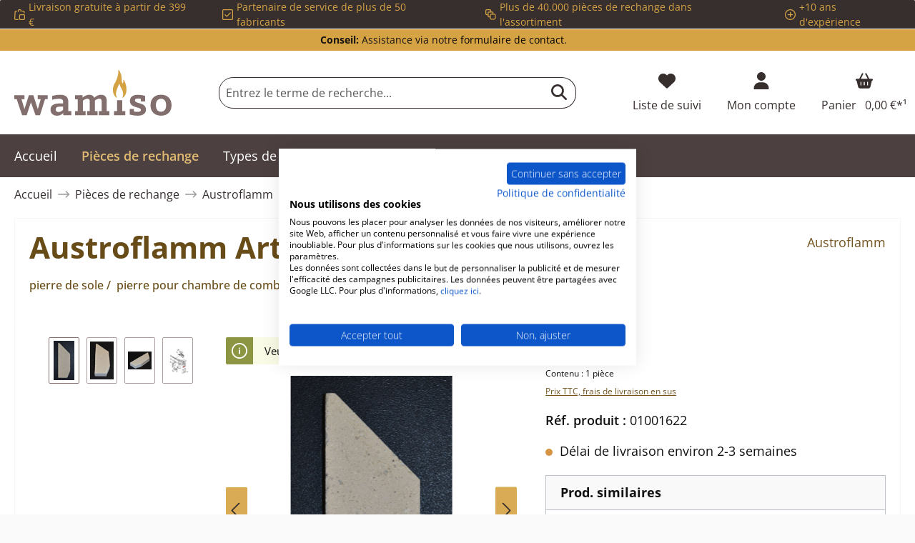

--- FILE ---
content_type: text/html; charset=UTF-8
request_url: https://www.wamiso.fr/austroflamm-arte-pierre-de-sole-droit/
body_size: 39252
content:

<!DOCTYPE html>

<html lang="fr-FR"
      itemscope="itemscope"
      itemtype="https://schema.org/WebPage">

                                
    <head>
                                            
                                            
                                        
                                                                        <script
                                type="module"
                                src="https://cdn.jsdelivr.net/npm/friendly-challenge@0.9.12/widget.module.min.js"
                                async
                                defer
                        ></script>
                        <script
                                nomodule
                                src="https://cdn.jsdelivr.net/npm/friendly-challenge@0.9.12/widget.min.js"
                                async
                                defer
                        ></script>
                                                
                            
                                        
    		                            <meta charset="utf-8">
            
                            <meta name="viewport"
                      content="width=device-width, initial-scale=1, shrink-to-fit=no">
            
                        
           
                
        
    <meta name="robots"
          content="index,follow"/>
    <meta name="description"
          content="Austroflamm Arte pierre de sole pierre pour chambre de combustion pierre de foyer droit achetez dès maintenant chez le spécialiste des poêles vos pièces et accessoires au meilleur prix"/>
    
    <link rel="alternate"
          type="application/rss+xml"
          title="Blog Feed"
          href="/blog.rss" />

                <meta property="og:type"
          content="product">
    <meta property="og:site_name"
          content="Wamiso FR">
    <meta property="og:url"
          content="https://www.wamiso.fr/austroflamm-arte-pierre-de-sole-droit/">
    <meta property="og:title"
          content="Austroflamm Arte pierre de sole droit">

    <meta property="og:description"
          content="Austroflamm Arte pierre de sole pierre pour chambre de combustion pierre de foyer droit achetez dès maintenant chez le spécialiste des poêles vos pièces et accessoires au meilleur prix">
    <meta property="og:image"
          content="https://cdn.wamiso.com/media/ca/4f/08/1709805431/austroflamm-arte-bodenstein-rechts-0378674762b72798f8ae057697a4ed42.JPG?ts=1726087975">

            <meta property="product:brand"
              content="Austroflamm">
    
                        <meta property="product:price:amount"
          content="51.7">
    <meta property="product:price:currency"
          content="EUR">
    <meta property="product:product_link"
          content="https://www.wamiso.fr/austroflamm-arte-pierre-de-sole-droit/">

    <meta name="twitter:card"
          content="product">
    <meta name="twitter:site"
          content="Wamiso FR">
    <meta name="twitter:title"
          content="Austroflamm Arte pierre de sole droit">
    <meta name="twitter:description"
          content="Austroflamm Arte pierre de sole pierre pour chambre de combustion pierre de foyer droit achetez dès maintenant chez le spécialiste des poêles vos pièces et accessoires au meilleur prix">
    <meta name="twitter:image"
          content="https://cdn.wamiso.com/media/ca/4f/08/1709805431/austroflamm-arte-bodenstein-rechts-0378674762b72798f8ae057697a4ed42.JPG?ts=1726087975">

                                <meta itemprop="copyrightHolder"
                      content="Wamiso FR">
                <meta itemprop="copyrightYear"
                      content="">
                <meta itemprop="isFamilyFriendly"
                      content="false">
                <meta itemprop="image"
                      content="https://cdn.wamiso.com/media/9a/0f/fa/1706623610/wamiso_logo_RGB.svg?ts=1707388102">
            
    
                                            <meta name="theme-color"
                      content="#fafafa">
                            
                                                

	




    
        

                    <link rel="shortcut icon"
                  href="https://cdn.wamiso.com/media/68/91/44/1714646534/wamiso_favicon.svg?ts=1714646534">
        
                                <link rel="apple-touch-icon"
                  href="https://cdn.wamiso.com/media/68/91/44/1714646534/wamiso_favicon.svg?ts=1714646534">
                    
            
    
    <link rel="canonical" href="https://www.wamiso.fr/austroflamm-arte-pierre-de-sole-droit/">

                    <title itemprop="name">Austroflamm Arte pierre de sole droit</title>
        
            		                                                                <link rel="stylesheet"
                      href="https://www.wamiso.fr/theme/67a0e9472c22ae8220fddafd0c8ae845/css/all.css?1760954404">
                                    

	





        
        
    
        

    
            <link rel="stylesheet" href="https://www.wamiso.fr/bundles/moorlfoundation/storefront/css/animate.css?1734342263">
    
    
            <style>
            :root {
                --moorl-advanced-search-width: 600px;
            }
        </style>
    
                        <script>
        window.features = {"V6_5_0_0":true,"v6.5.0.0":true,"V6_6_0_0":true,"v6.6.0.0":true,"V6_7_0_0":false,"v6.7.0.0":false,"DISABLE_VUE_COMPAT":false,"disable.vue.compat":false,"ACCESSIBILITY_TWEAKS":false,"accessibility.tweaks":false,"ADMIN_VITE":false,"admin.vite":false,"TELEMETRY_METRICS":false,"telemetry.metrics":false,"CACHE_REWORK":false,"cache.rework":false};
    </script>
        
                    
            
    <script type="application/ld+json">
        {
                                    "@context": "http://schema.org/",
            "@type": "Product",
            "name": "Austroflamm Arte pierre de sole droit",
            "image": "https://cdn.wamiso.com/media/ca/4f/08/1709805431/austroflamm-arte-bodenstein-rechts-0378674762b72798f8ae057697a4ed42.JPG?ts=1726087975",
            "description": "d‘origine pierre de sole droit pour le poêle Austroflamm Arte  Austroflamm Arte pierre de sole droit données clés:
  pierre pour chambre de combustion, pierre de foyer dimensions (la/lo/ha) 86 mm x 245 mm x 30 mm matériau chamotte ",
            "sku": "01001622",
                        "mpn": "Arte",
                        "brand": {
            "@type": "Brand",
            "name": "Austroflamm"
        },
                    "offers": {
            "@type": "Offer",
            "url": "https://www.wamiso.fr/austroflamm-arte-pierre-de-sole-droit/",
            "priceCurrency": "EUR",
            "price": "51.7",
            "priceValidUntil": "2031-01-19",
            "itemCondition": "https://schema.org/NewCondition",
            "availability": "https://schema.org/OutOfStock",
            "seller": {
            "@type": "Organization",
            "name": "Wamiso FR"
            }
                                }
        ,
        "hasMerchantReturnPolicy": {
          "@type": "MerchantReturnPolicy",
          "returnPolicyCategory": "https://schema.org/MerchantReturnFiniteReturnWindow"
          ,
              "applicableCountry": "FR",
              "merchantReturnDays": 14,
              "returnMethod": "https://schema.org/ReturnByMail",
              "returnFees": "https://schema.org/ReturnShippingFees"
                  }
                ,
            "shippingDetails": {
              "@type": "OfferShippingDetails",
                                          "deliveryTime": {
                "@type": "ShippingDeliveryTime",
                "handlingTime": {
                  "@type": "QuantitativeValue",
                  "minValue": 0,
                  "maxValue": 2,
                  "unitCode": "DAY"
                },
                "transitTime": {
                  "@type": "QuantitativeValue",
                  "minValue": 1,
                  "maxValue": 6,
                  "unitCode": "DAY"
                }
              }
            }
                                }
    </script>
    
    
                            <script>
        dataLayer = window.dataLayer || [];
                dataLayer.push({ ecommerce: null });
                dataLayer.push({"pageTitle":"Austroflamm Arte pierre de sole droit","pageSubCategory":"","pageCategoryID":"","pageSubCategoryID":"","pageCountryCode":"fr-FR","pageLanguageCode":"Fran\u00e7ais","pageVersion":1,"pageTestVariation":"1","pageValue":1,"pageAttributes":"1","pageCategory":"Product","productID":"018e18586659731097b7dc0d5f0a7486","parentProductID":null,"productName":"Austroflamm Arte pierre de sole droit","productPrice":"51.70","productEAN":"4062555161830","productSku":"01001622","productManufacturerNumber":"Arte","productCategory":"Arte","productCategoryID":"018da33ebf64718a9492474111382e33","productCurrency":"EUR","visitorLoginState":"Logged Out","visitorType":"NOT LOGGED IN","visitorLifetimeValue":0,"visitorExistingCustomer":"No"});
                        dataLayer.push({"event":"view_item","ecommerce":{"currency":"EUR","value":51.7,"items":[{"item_name":"Austroflamm Arte pierre de sole droit","item_id":"01001622","price":51.7,"index":0,"item_list_name":"Category","quantity":1,"item_category":"Arte","item_list_id":"018da33ebf64718a9492474111382e33","item_brand":"Austroflamm"}]}});
                    </script>
            
                        
                        <script>(function(w,d,s,l,i){w[l]=w[l]||[];w[l].push({'gtm.start':
                            new Date().getTime(),event:'gtm.js'});var f=d.getElementsByTagName(s)[0],
                        j=d.createElement(s),dl=l!='dataLayer'?'&l='+l:'';j.async=true;j.src=
                        'https://www.googletagmanager.com/gtm.js?id='+i+dl;f.parentNode.insertBefore(j,f);
                    })(window,document,'script','dataLayer','GTM-PH2PT9Z');</script>
                        
                                    
                <script>
            window.dataLayer = window.dataLayer || [];
            function gtag() { dataLayer.push(arguments); }

            (() => {
                const analyticsStorageEnabled = document.cookie.split(';').some((item) => item.trim().includes('dtgsAllowGtmTracking=1'));
                const adsEnabled = document.cookie.split(';').some((item) => item.trim().includes('google-ads-enabled=1'));

                // Always set a default consent for consent mode v2
                gtag('consent', 'default', {
                    'ad_user_data': adsEnabled ? 'granted' : 'denied',
                    'ad_storage': adsEnabled ? 'granted' : 'denied',
                    'ad_personalization': adsEnabled ? 'granted' : 'denied',
                    'analytics_storage': analyticsStorageEnabled ? 'granted' : 'denied'
                });
            })();
        </script>
    

    <!-- Shopware Analytics -->
    <script>
        window.shopwareAnalytics = {
            trackingId: '',
            merchantConsent: true,
            debug: false,
            storefrontController: 'Product',
            storefrontAction: 'index',
            storefrontRoute: 'frontend.detail.page',
            storefrontCmsPageType:  'product_detail' ,
        };
    </script>
    <!-- End Shopware Analytics -->
        





                
                            
            
                
        
                                    <script>
                window.activeNavigationId = '018da33ebf64718a9492474111382e33';
                window.router = {
                    'frontend.cart.offcanvas': '/checkout/offcanvas',
                    'frontend.cookie.offcanvas': '/cookie/offcanvas',
                    'frontend.checkout.finish.page': '/checkout/finish',
                    'frontend.checkout.info': '/widgets/checkout/info',
                    'frontend.menu.offcanvas': '/widgets/menu/offcanvas',
                    'frontend.cms.page': '/widgets/cms',
                    'frontend.cms.navigation.page': '/widgets/cms/navigation',
                    'frontend.account.addressbook': '/widgets/account/address-book',
                    'frontend.country.country-data': '/country/country-state-data',
                    'frontend.app-system.generate-token': '/app-system/Placeholder/generate-token',
                    };
                window.salesChannelId = '018d5a8fe15e7575bcd47f74ab86d932';
            </script>
        

    <script>
        window.router['frontend.shopware_analytics.customer.data'] = '/storefront/script/shopware-analytics-customer'
    </script>

                                <script>
                
                window.breakpoints = {"xs":0,"sm":576,"md":768,"lg":992,"xl":1200,"xxl":1400};
            </script>
        
                                    <script>
                    window.customerLoggedInState = 0;

                    window.wishlistEnabled = 1;
                </script>
                    
                			<script src="https://www.wamiso.fr/theme/018d5a45d7e87b8095672fa7c9e560ea/assets/js/jquery-3.5.1.slim.min.js?1756118518"></script>
	
		        

                            <script>
                window.themeAssetsPublicPath = 'https://www.wamiso.fr/theme/018d5a45d7e87b8095672fa7c9e560ea/assets/';
            </script>
        
                
                                                    <script>
                        window.themeJsPublicPath = 'https://www.wamiso.fr/theme/67a0e9472c22ae8220fddafd0c8ae845/js/';
                    </script>
                                            <script type="text/javascript" src="https://www.wamiso.fr/theme/67a0e9472c22ae8220fddafd0c8ae845/js/storefront/storefront.js?1760954404" defer></script>
                                            <script type="text/javascript" src="https://www.wamiso.fr/theme/67a0e9472c22ae8220fddafd0c8ae845/js/moorl-foundation/moorl-foundation.js?1760954404" defer></script>
                                            <script type="text/javascript" src="https://www.wamiso.fr/theme/67a0e9472c22ae8220fddafd0c8ae845/js/moorl-forms/moorl-forms.js?1760954404" defer></script>
                                            <script type="text/javascript" src="https://www.wamiso.fr/theme/67a0e9472c22ae8220fddafd0c8ae845/js/dtgs-google-tag-manager-sw6/dtgs-google-tag-manager-sw6.js?1760954404" defer></script>
                                            <script type="text/javascript" src="https://www.wamiso.fr/theme/67a0e9472c22ae8220fddafd0c8ae845/js/swag-amazon-pay/swag-amazon-pay.js?1760954404" defer></script>
                                            <script type="text/javascript" src="https://www.wamiso.fr/theme/67a0e9472c22ae8220fddafd0c8ae845/js/frosh-platform-share-basket/frosh-platform-share-basket.js?1760954404" defer></script>
                                            <script type="text/javascript" src="https://www.wamiso.fr/theme/67a0e9472c22ae8220fddafd0c8ae845/js/bst-cms-product-finder6/bst-cms-product-finder6.js?1760954404" defer></script>
                                            <script type="text/javascript" src="https://www.wamiso.fr/theme/67a0e9472c22ae8220fddafd0c8ae845/js/netzp-blog6/netzp-blog6.js?1760954404" defer></script>
                                            <script type="text/javascript" src="https://www.wamiso.fr/theme/67a0e9472c22ae8220fddafd0c8ae845/js/dvsn-product-accessory/dvsn-product-accessory.js?1760954404" defer></script>
                                            <script type="text/javascript" src="https://www.wamiso.fr/theme/67a0e9472c22ae8220fddafd0c8ae845/js/frosh-platform-filter-search/frosh-platform-filter-search.js?1760954404" defer></script>
                                            <script type="text/javascript" src="https://www.wamiso.fr/theme/67a0e9472c22ae8220fddafd0c8ae845/js/laudert-friendly-captcha/laudert-friendly-captcha.js?1760954404" defer></script>
                                            <script type="text/javascript" src="https://www.wamiso.fr/theme/67a0e9472c22ae8220fddafd0c8ae845/js/prems-auto-complete6/prems-auto-complete6.js?1760954404" defer></script>
                                            <script type="text/javascript" src="https://www.wamiso.fr/theme/67a0e9472c22ae8220fddafd0c8ae845/js/prems-one-page-checkout6/prems-one-page-checkout6.js?1760954404" defer></script>
                                            <script type="text/javascript" src="https://www.wamiso.fr/theme/67a0e9472c22ae8220fddafd0c8ae845/js/cbax-modul-analytics/cbax-modul-analytics.js?1760954404" defer></script>
                                            <script type="text/javascript" src="https://www.wamiso.fr/theme/67a0e9472c22ae8220fddafd0c8ae845/js/swag-pay-pal/swag-pay-pal.js?1760954404" defer></script>
                                            <script type="text/javascript" src="https://www.wamiso.fr/theme/67a0e9472c22ae8220fddafd0c8ae845/js/proxa-basket-cross-selling-s-w6/proxa-basket-cross-selling-s-w6.js?1760954404" defer></script>
                                            <script type="text/javascript" src="https://www.wamiso.fr/theme/67a0e9472c22ae8220fddafd0c8ae845/js/awinx-tracking-extensionv6/awinx-tracking-extensionv6.js?1760954404" defer></script>
                                            <script type="text/javascript" src="https://www.wamiso.fr/theme/67a0e9472c22ae8220fddafd0c8ae845/js/acris-navigation-c-s/acris-navigation-c-s.js?1760954404" defer></script>
                                            <script type="text/javascript" src="https://www.wamiso.fr/theme/67a0e9472c22ae8220fddafd0c8ae845/js/swag-analytics/swag-analytics.js?1760954404" defer></script>
                                            <script type="text/javascript" src="https://www.wamiso.fr/theme/67a0e9472c22ae8220fddafd0c8ae845/js/tcinn-theme-ware-electric/tcinn-theme-ware-electric.js?1760954404" defer></script>
                                                        

    
        
        
        
        
    
        
                            

                                
    <script>
        window.mollie_javascript_use_shopware = '0'
    </script>

            <script type="text/javascript" src="https://www.wamiso.fr/bundles/molliepayments/mollie-payments.js?1756118451" defer></script>
    



    


    
    
        </head>

        
                
        
        <body class="is-ctl-product is-act-index themeware twt-electric twt-header-type-1 twt-boxed twt-is-cms-product-detail twt-cms-styling">

                            
    
    
            <div class="skip-to-content bg-primary-subtle text-primary-emphasis visually-hidden-focusable overflow-hidden">
            <div class="container d-flex justify-content-center">
                                                                                        <a href="#content-main" class="skip-to-content-link d-inline-flex text-decoration-underline m-1 p-2 fw-bold gap-2">
                                Passer au contenu principal
                            </a>
                                            
                                                                        <a href="#header-main-search-input" class="skip-to-content-link d-inline-flex text-decoration-underline m-1 p-2 fw-bold gap-2 d-none d-sm-block">
                                Passer à la recherche
                            </a>
                                            
                                                                        <a href="#main-navigation-menu" class="skip-to-content-link d-inline-flex text-decoration-underline m-1 p-2 fw-bold gap-2 d-none d-lg-block">
                                Passer à la navigation principale
                            </a>
                                                                        </div>
        </div>
        
    
                
                
        	
    
				<div class="container body-container">                        <noscript class="noscript-main">
                
    <div role="alert"
                  class="alert alert-info alert-has-icon">
                                                                        
                                                                                                                                                                        
        
        
        
                                    
        <span class="icon icon-info" aria-hidden="true">
                                        <svg xmlns="http://www.w3.org/2000/svg" xmlns:xlink="http://www.w3.org/1999/xlink" width="24" height="24" viewBox="0 0 24 24"><defs><path d="M12 7c.5523 0 1 .4477 1 1s-.4477 1-1 1-1-.4477-1-1 .4477-1 1-1zm1 9c0 .5523-.4477 1-1 1s-1-.4477-1-1v-5c0-.5523.4477-1 1-1s1 .4477 1 1v5zm11-4c0 6.6274-5.3726 12-12 12S0 18.6274 0 12 5.3726 0 12 0s12 5.3726 12 12zM12 2C6.4772 2 2 6.4772 2 12s4.4772 10 10 10 10-4.4772 10-10S17.5228 2 12 2z" id="icons-default-info" /></defs><use xlink:href="#icons-default-info" fill="#758CA3" fill-rule="evenodd" /></svg>
                    </span>

    
    
                                                        
                                    
                    <div class="alert-content-container">
                                                    
                                                        <div class="alert-content">                                                    Afin que vous profitiez pleinement de notre boutique en ligne, nous vous recommandons d'activer Javascript dans votre navigateur.
                                                                </div>                
                                                                </div>
            </div>
            </noscript>
        
    
    <!-- Google Tag Manager Noscript -->
            <noscript class="noscript-gtm">
            <iframe src="https://www.googletagmanager.com/ns.html?id=GTM-PH2PT9Z"
                    height="0"
                    width="0"
                    style="display:none;visibility:hidden">
            </iframe>
        </noscript>
        <!-- End Google Tag Manager Noscript -->

            
    				





    
    	
				





	 					
	
	


	
	
	
	



	
	<section id="twt-usp-bar"			 class="twt-usp-bar is-header is-small layout-1 top"
			 data-twt-usp-bar-position="1"			 data-twt-usp-bar-usps="4"
	>

					<div class="twt-usp-bar-container">
				<div class="twt-usp-bar-items">
					





 



                            
            
                
                                    <div class="twt-usp-bar-item twt-usp-1 item-1">
                    <div class="item-icon">
                                                
	                                                                                                                    
        
        
        
                                    
        <span class="icon icon-bag-product" aria-hidden="true">
                                        <svg xmlns="http://www.w3.org/2000/svg" xmlns:xlink="http://www.w3.org/1999/xlink" width="24" height="24" viewBox="0 0 24 24"><defs><path d="M5.892 3c.5523 0 1 .4477 1 1s-.4477 1-1 1H3.7895a1 1 0 0 0-.9986.9474l-.7895 15c-.029.5516.3946 1.0222.946 1.0512A.9999.9999 0 0 0 3 22h5.392c.5523 0 1 .4477 1 1s-.4477 1-1 1H3c-.0788-.0007-.0788-.0007-.1576-.0041-1.6546-.0871-2.9253-1.499-2.8382-3.1536l.7895-15C.8775 4.249 2.1939 3 3.7895 3H5.892zm17.244 5.1077c.029.5515-.3945 1.0221-.946 1.0512-.5516.029-1.0222-.3946-1.0512-.9461l-.1193-2.2654A1 1 0 0 0 20.0208 5H17.892c-.5523 0-1-.4477-1-1s.4477-1 1-1h2.1288c1.5956 0 2.912 1.249 2.9959 2.8423l.1192 2.2654zM9.892 5c0 .5523-.4477 1-1 1s-1-.4477-1-1V3c0-1.6569 1.3432-3 3-3h2c1.6569 0 3 1.3431 3 3v2c0 .5523-.4477 1-1 1s-1-.4477-1-1V3c0-.5523-.4477-1-1-1h-2c-.5523 0-1 .4477-1 1v2zm4 6h7c1.6569 0 3 1.3431 3 3v7c0 1.6569-1.3431 3-3 3h-7c-1.6568 0-3-1.3431-3-3v-7c0-1.6569 1.3432-3 3-3zm0 2c-.5523 0-1 .4477-1 1v7c0 .5523.4477 1 1 1h7c.5523 0 1-.4477 1-1v-7c0-.5523-.4477-1-1-1h-7z" id="icons-default-bag-product" /></defs><use xlink:href="#icons-default-bag-product" fill="#758CA3" fill-rule="evenodd" /></svg>
                    </span>

    
    
    	                    </div>
                    <div class="item-label">
                        <div class="item-title">Livraison gratuite à partir de 399 €</div>
                                            </div>
                </div>
                    
    
                
                                    <div class="twt-usp-bar-item twt-usp-2 item-2">
                    <div class="item-icon">
                                                
	                                                                                                                    
        
        
        
                                    
        <span class="icon icon-checkmark-block" aria-hidden="true">
                                        <svg xmlns="http://www.w3.org/2000/svg" xmlns:xlink="http://www.w3.org/1999/xlink" width="24" height="24" viewBox="0 0 24 24"><defs><path d="M3 0h18c1.6569 0 3 1.3431 3 3v18c0 1.6569-1.3431 3-3 3H3c-1.6569 0-3-1.3431-3-3V3c0-1.6569 1.3431-3 3-3zm0 2c-.5523 0-1 .4477-1 1v18c0 .5523.4477 1 1 1h18c.5523 0 1-.4477 1-1V3c0-.5523-.4477-1-1-1H3zm3.7071 9.2929L10 14.5858l7.2929-7.293c.3905-.3904 1.0237-.3904 1.4142 0 .3905.3906.3905 1.0238 0 1.4143l-8 8c-.3905.3905-1.0237.3905-1.4142 0l-4-4c-.3905-.3905-.3905-1.0237 0-1.4142.3905-.3905 1.0237-.3905 1.4142 0z" id="icons-default-checkmark-block" /></defs><use xlink:href="#icons-default-checkmark-block" fill="#758CA3" fill-rule="evenodd" /></svg>
                    </span>

    
    
    	                    </div>
                    <div class="item-label">
                        <div class="item-title">Partenaire de service de plus de 50 fabricants</div>
                                            </div>
                </div>
                    
    
                
                                    <div class="twt-usp-bar-item twt-usp-3 item-3">
                    <div class="item-icon">
                                                
	                                                                                                                    
        
        
        
                                    
        <span class="icon icon-bulk-edit" aria-hidden="true">
                                        <svg xmlns="http://www.w3.org/2000/svg" xmlns:xlink="http://www.w3.org/1999/xlink" width="24" height="24" viewBox="0 0 24 24"><defs><path d="M10 18H8c-1.6569 0-3-1.3431-3-3v-2H3c-1.6569 0-3-1.3431-3-3V3c0-1.6569 1.3431-3 3-3h7c1.6569 0 3 1.3431 3 3v2h2c1.6569 0 3 1.3431 3 3v2h2c1.6569 0 3 1.3431 3 3v7c0 1.6569-1.3431 3-3 3h-7c-1.6569 0-3-1.3431-3-3v-2zm0-2v-3c0-1.6569 1.3431-3 3-3h3V8c0-.5523-.4477-1-1-1H8c-.5523 0-1 .4477-1 1v7c0 .5523.4477 1 1 1h2zm-5-5V8c0-1.6569 1.3431-3 3-3h3V3c0-.5523-.4477-1-1-1H3c-.5523 0-1 .4477-1 1v7c0 .5523.4477 1 1 1h2zm8 1c-.5523 0-1 .4477-1 1v7c0 .5523.4477 1 1 1h7c.5523 0 1-.4477 1-1v-7c0-.5523-.4477-1-1-1h-7z" id="icons-default-bulk-edit" /></defs><use xlink:href="#icons-default-bulk-edit" fill="#758CA3" fill-rule="evenodd" /></svg>
                    </span>

    
    
    	                    </div>
                    <div class="item-label">
                        <div class="item-title">Plus de 40.000 pièces de rechange dans l'assortiment</div>
                                            </div>
                </div>
                    
    
                
                                    <div class="twt-usp-bar-item twt-usp-4 item-4">
                    <div class="item-icon">
                                                
	                                                                                                                    
        
        
        
                                    
        <span class="icon icon-plus-circle" aria-hidden="true">
                                        <svg xmlns="http://www.w3.org/2000/svg" xmlns:xlink="http://www.w3.org/1999/xlink" width="24" height="24" viewBox="0 0 24 24"><defs><path d="M11 11V7c0-.5523.4477-1 1-1s1 .4477 1 1v4h4c.5523 0 1 .4477 1 1s-.4477 1-1 1h-4v4c0 .5523-.4477 1-1 1s-1-.4477-1-1v-4H7c-.5523 0-1-.4477-1-1s.4477-1 1-1h4zm1-9C6.4772 2 2 6.4772 2 12s4.4772 10 10 10 10-4.4772 10-10S17.5228 2 12 2zm12 10c0 6.6274-5.3726 12-12 12S0 18.6274 0 12 5.3726 0 12 0s12 5.3726 12 12z" id="icons-default-plus-circle" /></defs><use xlink:href="#icons-default-plus-circle" fill="#758CA3" fill-rule="evenodd" /></svg>
                    </span>

    
    
    	                    </div>
                    <div class="item-label">
                        <div class="item-title">+10 ans d'expérience</div>
                                            </div>
                </div>
                    
    
        
        				</div>

																
															</div>
		
	</section>
	
		                
            <header class="header-main">
                                    <div class="container">
                            					            <div class="top-bar d-none d-lg-block">
        			
														<nav class="top-bar-nav" aria-label="Paramètres de la boutique">
					<div class="row align-items-center twt-top-bar">
						<div class="col-auto">
							<div class="row twt-top-bar-hotline">
								<div class="col-auto top-bar-hotline">
																			<span class="twt-top-bar-hotline-label"><strong>Conseil:</strong></span>
										Assistance via notre <a href="/contact/">formulaire de contact</a>.
																	</div>
							</div>
						</div>

						<div class="col-auto">
							<div class="row twt-top-bar-dropdowns">
								<div class="col-auto top-bar-language"></div><div class="col-auto top-bar-currency"></div><div class="col-auto top-bar-service"></div>							</div>
						</div>
					</div>
				</nav>

			
			    </div>
    

	
    					        <div class="row align-items-center header-row">
                            <div class="col-12 col-lg-auto header-logo-col">
                        <div class="header-logo-main">
                    <a class="header-logo-main-link"
               href="/"
               title="Retour à la page d&#039;accueil">
                				                    <picture class="header-logo-picture">
                                                                            
                                                                            
                                                                                    <img src="https://cdn.wamiso.com/media/9a/0f/fa/1706623610/wamiso_logo_RGB.svg?ts=1707388102"
                                     alt="Retour à la page d&#039;accueil"
                                     class="img-fluid header-logo-main-img">
                                                                        </picture>
                
	
					
		            </a>
            </div>
                </div>
            
            					                <div class="col-12 order-2 col-sm order-sm-1 header-search-col">
                    <div class="row">
                        <div class="col-sm-auto d-none d-sm-block d-lg-none">
                                                            <div class="nav-main-toggle">
                                                                            <button
                                            class="btn nav-main-toggle-btn header-actions-btn"
                                            type="button"
                                            data-off-canvas-menu="true"
                                            aria-label="Menu"
                                        >
                                            				                                                                                                                    
        
        
        
                        







    <span class="icon icon-themeware icon-stack icon-solid"><svg xmlns="http://www.w3.org/2000/svg" viewBox="0 0 448 512"><path d="M0 96C0 78.3 14.3 64 32 64H416c17.7 0 32 14.3 32 32s-14.3 32-32 32H32C14.3 128 0 113.7 0 96zM0 256c0-17.7 14.3-32 32-32H416c17.7 0 32 14.3 32 32s-14.3 32-32 32H32c-17.7 0-32-14.3-32-32zM448 416c0 17.7-14.3 32-32 32H32c-17.7 0-32-14.3-32-32s14.3-32 32-32H416c17.7 0 32 14.3 32 32z"/></svg></span>











    
    
    	
		<span class="header-nav-main-toggle-label">
		Menu
	</span>
                                        </button>
                                                                    </div>
                                                    </div>
                        <div class="col">
                            
    <div class="collapse"
         id="searchCollapse">
        <div class="header-search">
                            <form action="/search"
                      method="get"
                      data-search-widget="true"
                      data-search-widget-options="{&quot;searchWidgetMinChars&quot;:1}"
                      data-url="/suggest?search="
                      class="header-search-form">
                    		                        <div class="input-group">
                                                            <input type="search"
                                       id="header-main-search-input"
                                       name="search"
                                       class="form-control header-search-input"
                                       autocomplete="off"
                                       autocapitalize="off"
                                       placeholder="Entrez le terme de recherche..."
                                       aria-label="Entrez le terme de recherche..."
                                       value=""
                                >
                            
                            	<button type="submit"
			class="btn header-search-btn"
			aria-label="Rechercher"
	>
		<span class="header-search-icon">
													                                                                                                                    
        
        
        
                        







    <span class="icon icon-themeware icon-search icon-solid"><svg xmlns="http://www.w3.org/2000/svg" viewBox="0 0 512 512"><path d="M416 208c0 45.9-14.9 88.3-40 122.7L502.6 457.4c12.5 12.5 12.5 32.8 0 45.3s-32.8 12.5-45.3 0L330.7 376c-34.4 25.2-76.8 40-122.7 40C93.1 416 0 322.9 0 208S93.1 0 208 0S416 93.1 416 208zM208 352c79.5 0 144-64.5 144-144s-64.5-144-144-144S64 128.5 64 208s64.5 144 144 144z"/></svg></span>











    
    
    					</span>
	</button>

                                                            <button class="btn header-close-btn js-search-close-btn d-none"
                                        type="button"
                                        aria-label="Fermez le menu de recherche">
                                    <span class="header-close-icon">
                                                                                                                                                            
        
        
        
                                    
        <span class="icon icon-x">
                                        <svg xmlns="http://www.w3.org/2000/svg" xmlns:xlink="http://www.w3.org/1999/xlink" width="24" height="24" viewBox="0 0 24 24"><defs><path d="m10.5858 12-7.293-7.2929c-.3904-.3905-.3904-1.0237 0-1.4142.3906-.3905 1.0238-.3905 1.4143 0L12 10.5858l7.2929-7.293c.3905-.3904 1.0237-.3904 1.4142 0 .3905.3906.3905 1.0238 0 1.4143L13.4142 12l7.293 7.2929c.3904.3905.3904 1.0237 0 1.4142-.3906.3905-1.0238.3905-1.4143 0L12 13.4142l-7.2929 7.293c-.3905.3904-1.0237.3904-1.4142 0-.3905-.3906-.3905-1.0238 0-1.4143L10.5858 12z" id="icons-default-x" /></defs><use xlink:href="#icons-default-x" fill="#758CA3" fill-rule="evenodd" /></svg>
                    </span>

    
    
                                        </span>
                                </button>
                                                    </div>
                    

					                </form>
                    </div>
    </div>
                        </div>
                    </div>
                </div>
            

	
                            <div class="col-12 order-1 col-sm-auto order-sm-2 header-actions-col">
                    <div class="row g-0">
                        
		
	
						
			
																		
			
			
			<div class="d-block d-sm-none col">
		<div class="menu-button">

							<button
                    class="btn nav-main-toggle-btn header-actions-btn"
					type="button"
					data-off-canvas-menu="true"
					aria-label="Menu"
					title="Menu"
				>
																														                                                                                                                    
        
        
        
                        







    <span class="icon icon-themeware icon-stack icon-solid"><svg xmlns="http://www.w3.org/2000/svg" viewBox="0 0 448 512"><path d="M0 96C0 78.3 14.3 64 32 64H416c17.7 0 32 14.3 32 32s-14.3 32-32 32H32C14.3 128 0 113.7 0 96zM0 256c0-17.7 14.3-32 32-32H416c17.7 0 32 14.3 32 32s-14.3 32-32 32H32c-17.7 0-32-14.3-32-32zM448 416c0 17.7-14.3 32-32 32H32c-17.7 0-32-14.3-32-32s14.3-32 32-32H416c17.7 0 32 14.3 32 32z"/></svg></span>











    
    
    											
										<span class="header-nav-main-toggle-label">
						Menu
					</span>
				</button>
			
		</div>
	</div>

                        		
		
					
					
	<div class="d-sm-none col-auto twt-search-col">
		  <div class="search-toggle">
				<button class="btn header-actions-btn search-toggle-btn js-search-toggle-btn collapsed"
						type="button"
						data-bs-toggle="collapse"
						data-bs-target="#searchCollapse"
						aria-expanded="false"
						aria-controls="searchCollapse"
						aria-label="Rechercher"
				>
										<span class="header-search-toggle-icon">
                    														                                                                                                                    
        
        
        
                        







    <span class="icon icon-themeware icon-search icon-solid"><svg xmlns="http://www.w3.org/2000/svg" viewBox="0 0 512 512"><path d="M416 208c0 45.9-14.9 88.3-40 122.7L502.6 457.4c12.5 12.5 12.5 32.8 0 45.3s-32.8 12.5-45.3 0L330.7 376c-34.4 25.2-76.8 40-122.7 40C93.1 416 0 322.9 0 208S93.1 0 208 0S416 93.1 416 208zM208 352c79.5 0 144-64.5 144-144s-64.5-144-144-144S64 128.5 64 208s64.5 144 144 144z"/></svg></span>











    
    
    						
													                                                                                                                    
        
        
        
                        







    <span class="icon icon-themeware icon-x icon-solid"><svg xmlns="http://www.w3.org/2000/svg" viewBox="0 0 384 512"><path d="M376.6 84.5c11.3-13.6 9.5-33.8-4.1-45.1s-33.8-9.5-45.1 4.1L192 206 56.6 43.5C45.3 29.9 25.1 28.1 11.5 39.4S-3.9 70.9 7.4 84.5L150.3 256 7.4 427.5c-11.3 13.6-9.5 33.8 4.1 45.1s33.8 9.5 45.1-4.1L192 306 327.4 468.5c11.3 13.6 31.5 15.4 45.1 4.1s15.4-31.5 4.1-45.1L233.7 256 376.6 84.5z"/></svg></span>











    
    
    											</span>

										<span class="header-search-toggle-name">
						Suche
					</span>
				</button>
		  </div>
	 </div>

                                                    						                                <div class="col-auto">
                                    <div class="header-wishlist">
                                        <a class="btn header-wishlist-btn header-actions-btn"
                                           href="/wishlist"
                                           title="Liste d&#039;envies"
                                           aria-label="Liste d&#039;envies">
                                            			
							<span class="header-wishlist-icon">
									                                                                                                                    
        
        
        
                        







    <span class="icon icon-themeware icon-heart icon-solid"><svg xmlns="http://www.w3.org/2000/svg" viewBox="0 0 512 512"><path d="M47.6 300.4L228.3 469.1c7.5 7 17.4 10.9 27.7 10.9s20.2-3.9 27.7-10.9L464.4 300.4c30.4-28.3 47.6-68 47.6-109.5v-5.8c0-69.9-50.5-129.5-119.4-141C347 36.5 300.6 51.4 268 84L256 96 244 84c-32.6-32.6-79-47.5-124.6-39.9C50.5 55.6 0 115.2 0 185.1v5.8c0 41.5 17.2 81.2 47.6 109.5z"/></svg></span>











    
    
    							</span>
		
							<span class="header-wishlist-name">
				Liste de suivi
			</span>
		
		
		
		<span class="badge bg-primary header-wishlist-badge"
			  id="wishlist-basket"
			  data-wishlist-storage="true"
			  data-wishlist-storage-options="{&quot;listPath&quot;:&quot;\/wishlist\/list&quot;,&quot;mergePath&quot;:&quot;\/wishlist\/merge&quot;,&quot;pageletPath&quot;:&quot;\/wishlist\/merge\/pagelet&quot;}"
			  data-wishlist-widget="true"
			  data-wishlist-widget-options="{&quot;showCounter&quot;:true}"
		></span>

	                                        </a>
                                    </div>
                                </div>
                            

	                        
                        						                            <div class="col-auto">
                                <div class="account-menu">
                                        <div class="dropdown">
        							<button class="btn account-menu-btn header-actions-btn"
				type="button"
				id="accountWidget"
				data-account-menu="true"
				data-bs-toggle="dropdown"
				aria-haspopup="true"
				aria-expanded="false"
				aria-label="Mon compte"
				title="Mon compte"
		>
						<span class="header-account-icon">
													                                                                                                                    
        
        
        
                        







    <span class="icon icon-themeware icon-avatar icon-solid"><svg xmlns="http://www.w3.org/2000/svg" viewBox="0 0 448 512"><path d="M224 256c70.7 0 128-57.3 128-128S294.7 0 224 0S96 57.3 96 128s57.3 128 128 128zm-45.7 48C79.8 304 0 383.8 0 482.3C0 498.7 13.3 512 29.7 512H418.3c16.4 0 29.7-13.3 29.7-29.7C448 383.8 368.2 304 269.7 304H178.3z"/></svg></span>











    
    
    							</span>

									<span class="header-account-name">
				Mon compte
			</span>

								</button>

	
                    <div class="dropdown-menu dropdown-menu-end account-menu-dropdown js-account-menu-dropdown"
                 aria-labelledby="accountWidget">
                

        
            <div class="offcanvas-header">
                            <button class="btn btn-light offcanvas-close js-offcanvas-close">
                                                                                                                                                                
        
        
        
                                    
        <span class="icon icon-x icon-sm">
                                        <svg xmlns="http://www.w3.org/2000/svg" xmlns:xlink="http://www.w3.org/1999/xlink" width="24" height="24" viewBox="0 0 24 24"><use xlink:href="#icons-default-x" fill="#758CA3" fill-rule="evenodd" /></svg>
                    </span>

    
    
                        
                                            Fermer le menu
                                    </button>
                    </div>
    
            <div class="offcanvas-body">
                <div class="account-menu">
                                    <div class="dropdown-header account-menu-header">
                    Votre compte
                </div>
                    
                                    <div class="account-menu-login">
                                            <a href="/account/login"
                           title="Connexion"
                           class="btn btn-primary account-menu-login-button">
                            Connexion
                        </a>
                    
                                            <div class="account-menu-register">
                            ou <a href="/account/login"
                                                                            title="Inscription">inscription</a>
                        </div>
                                    </div>
                    
                    <div class="account-menu-links">
                    <div class="header-account-menu">
        <div class="card account-menu-inner">
                                        
                                                <nav class="list-group list-group-flush account-aside-list-group">
                                                                                        <a href="/account"
                                   title="Aperçu"
                                   class="list-group-item list-group-item-action account-aside-item"
                                   >
                                    Aperçu
                                </a>
                            
                                                            <a href="/account/profile"
                                   title="Profil personnel"
                                   class="list-group-item list-group-item-action account-aside-item"
                                   >
                                    Profil personnel
                                </a>
                            
                                                            <a href="/account/address"
                                   title="Adresses"
                                   class="list-group-item list-group-item-action account-aside-item"
                                   >
                                    Adresses
                                </a>
                            
                                                                                                                        <a href="/account/payment"
                                   title="Moyens de paiement"
                                   class="list-group-item list-group-item-action account-aside-item"
                                   >
                                    Moyens de paiement
                                </a>
                                                            
                                                            <a href="/account/order"
                                   title="Commandes"
                                   class="list-group-item list-group-item-action account-aside-item"
                                   >
                                    Commandes
                                </a>
                                                    

                        </nav>
                            
                                                </div>
    </div>
            </div>
            </div>
        </div>
                </div>
            </div>
                                </div>
                            </div>
                        

	
                        						                            <div class="col-auto">
                                <div
                                    class="header-cart"
                                    data-off-canvas-cart="true"
                                >
                                    <a class="btn header-cart-btn header-actions-btn"
                                       href="/checkout/cart"
                                       data-cart-widget="true"
                                       title="Panier"
                                       aria-label="Panier">
                                        					<span class="header-cart-icon">
																                                                                                                                    
        
        
        
                        







    <span class="icon icon-themeware icon-basket icon-solid"><svg xmlns="http://www.w3.org/2000/svg" viewBox="0 0 576 512"><path d="M253.3 35.1c6.1-11.8 1.5-26.3-10.2-32.4s-26.3-1.5-32.4 10.2L117.6 192H32c-17.7 0-32 14.3-32 32s14.3 32 32 32L83.9 463.5C91 492 116.6 512 146 512H430c29.4 0 55-20 62.1-48.5L544 256c17.7 0 32-14.3 32-32s-14.3-32-32-32H458.4L365.3 12.9C359.2 1.2 344.7-3.4 332.9 2.7s-16.3 20.6-10.2 32.4L404.3 192H171.7L253.3 35.1zM192 304v96c0 8.8-7.2 16-16 16s-16-7.2-16-16V304c0-8.8 7.2-16 16-16s16 7.2 16 16zm96-16c8.8 0 16 7.2 16 16v96c0 8.8-7.2 16-16 16s-16-7.2-16-16V304c0-8.8 7.2-16 16-16zm128 16v96c0 8.8-7.2 16-16 16s-16-7.2-16-16V304c0-8.8 7.2-16 16-16s16 7.2 16 16z"/></svg></span>











    
    
    				
					</span>

				<span class="header-cart-name">
			Panier
		</span>

				<span class="header-cart-total">
			0,00 €*¹
		</span>

	                                    </a>
                                </div>
                            </div>
                        

	                    </div>
                </div>
                    </div>
    

	                    </div>
                            </header>
        

		

        	
		
										<div class="nav-main">
									<div class="container">

																											<div id="sticky-logo" class="d-none">
									<a href="/"
									   class="sticky-logo-main-link"
									   title="Retour à la page d&#039;accueil"
                                       									>
										<picture>

																																		<img src="https://cdn.wamiso.com/media/9a/0f/fa/1706623610/wamiso_logo_RGB.svg?ts=1707388102" alt="Retour à la page d&#039;accueil">
											
																																													
										</picture>
									</a>
								</div>
													
												
																			<span id="js-sticky-cart-position" class="d-none"></span>
						
																			<span id="js-sticky-search-position" class="d-none"></span>
											</div>

										                        						    <div class="main-navigation"
         id="mainNavigation"
         data-flyout-menu="true">
                    <div class="container">
                                        <style>
                                                                                                                
                                                                                                                                                                
                                                                            </style>
            
                        <nav class="nav main-navigation-menu"
                        id="main-navigation-menu"
                        aria-label="Navigation principale"
                        itemscope="itemscope"
                        itemtype="https://schema.org/SiteNavigationElement">
                        
                        										<a href="/"
			   class="nav-link main-navigation-link nav-item-018d5a16d4d171eea14ab5d6fe32ace9 home-link"
			   itemprop="url"
			   title="Accueil"
			   aria-label="Accueil"
			>
														<div class="main-navigation-link-text">
						<span itemprop="name">Accueil</span>
					</div>

							</a>

		
	
                                                    
                                                                                            
                                            
                                
            
            <style>
                .acris-navigation .acris-navigation-cms-page,
                .acris-navigation .acris-navigation-cms-page {
                    max-height: 60vh;
                }
            </style>
        
                    <a class="nav-link main-navigation-link active"
                id="ni_018d898e770a73acb38633fd4e6bdcd5"
                href="https://www.wamiso.fr/pieces-de-rechange/"
                itemprop="url"
                                            data-flyout-menu-trigger="018d898e770a73acb38633fd4e6bdcd5" data-flyout-menu-click="false"
                        data-flyout-menu-click-close="false"
                                                        title="Pièces de rechange"
                aria-current="page">
                <div class="main-navigation-link-text">
                    <span itemprop="name">Pièces de rechange</span>
                </div>
            </a>
        
                                                                                                        
                                            
                                
            
            <style>
                .acris-navigation .acris-navigation-cms-page,
                .acris-navigation .acris-navigation-cms-page {
                    max-height: 60vh;
                }
            </style>
        
                    <a class="nav-link main-navigation-link"
                id="ni_018ec7512dd17ef08c6019cc37521e0c"
                href="https://www.wamiso.fr/types-de-pieces-de-rechange/"
                itemprop="url"
                                            data-flyout-menu-trigger="018ec7512dd17ef08c6019cc37521e0c" data-flyout-menu-click="false"
                        data-flyout-menu-click-close="false"
                                                        title="Types de pièces de rechange"
                >
                <div class="main-navigation-link-text">
                    <span itemprop="name">Types de pièces de rechange</span>
                </div>
            </a>
        
                                                                                    </nav>
                

                                                                                                    
                                                                                        
                                                
                                                                                                                                                                                                                                                            
                                                                                        <div class="navigation-flyouts">
                                            
                                
            
            <style>
                .acris-navigation .acris-navigation-cms-page,
                .acris-navigation .acris-navigation-cms-page {
                    max-height: 60vh;
                }
            </style>

                                                                    <div class="navigation-flyout acris-navigation acris-navigation-animation-default"
            data-flyout-menu-id="018d898e770a73acb38633fd4e6bdcd5"
            data-flyout-menu-max-height="60"
            >

                                    <div class="acris-navigation-flyout-close js-close-flyout-menu d-none">
                                                                                                                                        
        
        
        
                                    
        <span class="icon icon-x">
                                        <svg xmlns="http://www.w3.org/2000/svg" xmlns:xlink="http://www.w3.org/1999/xlink" width="24" height="24" viewBox="0 0 24 24"><use xlink:href="#icons-default-x" fill="#758CA3" fill-rule="evenodd" /></svg>
                    </span>

    
    
                    </div>
            
                            <div class="cms-page acris-navigation-cms-page acris-scrollable">
                                                                                                
    <div class="cms-sections">
                                            
            
            
            
                                        
                                    
                            <div class="cms-section  pos-0 cms-section-default"
                     style="">

                                <div class="cms-section-default boxed">
                                        
                
            
            
            
        
                    
                
                
    
    
    
    
            
    
                
            
    <div class="cms-block  pos-0 cms-block-acris-navigation position-relative"
         style=";">

                    
                            
                                                                
                    
                
                    <div class="cms-block-container"
                 style="padding: 5px 20px 5px 20px;">
                                    <div class="cms-block-container-row row cms-row ">
                                
    <div class="col-12" data-cms-element-id="0197cfcd90dd7a6a9baeff4b08a88a59">
                        
    <div class="cms-element-acris-navigation">
                                                    <div class="row navigation-flyout-bar">
                                    <div class="col">
                        <div class="navigation-flyout-category-link">
                                                                                                <a class="nav-link"
                                       href="https://www.wamiso.fr/pieces-de-rechange/"
                                       itemprop="url"
                                       title="Pièces de rechange">
                                                                                    Voir la catégorie Pièces de rechange
                                                                                                                                                                
        
        
        
                
        <span class="icon icon-arrow-right icon-primary">
                                        <svg xmlns="http://www.w3.org/2000/svg" xmlns:xlink="http://www.w3.org/1999/xlink" width="16" height="16" viewBox="0 0 16 16"><defs><path id="icons-solid-arrow-right" d="M6.7071 6.2929c-.3905-.3905-1.0237-.3905-1.4142 0-.3905.3905-.3905 1.0237 0 1.4142l3 3c.3905.3905 1.0237.3905 1.4142 0l3-3c.3905-.3905.3905-1.0237 0-1.4142-.3905-.3905-1.0237-.3905-1.4142 0L9 8.5858l-2.2929-2.293z" /></defs><use transform="rotate(-90 9 8.5)" xlink:href="#icons-solid-arrow-right" fill="#758CA3" fill-rule="evenodd" /></svg>
                    </span>

    
    
                                                                                </a>
                                                                                    </div>
                    </div>
                            </div>
            
            <div class="row navigation-flyout-content">
                            <div class="col">
                    <div class="navigation-flyout-categories">
                                                        
                    
    
    <div class="row navigation-flyout-categories is-level-0">
                                            
                <div class="col-2 navigation-flyout-col">
                                    <a class="nav-item nav-link navigation-flyout-link is-level-0"
                   href="https://www.wamiso.fr/abc/"
                   itemprop="url"
                                      title="ABC">
                    <span itemprop="name">ABC</span>
                </a>
                    
                                        
        
    
    <div class="navigation-flyout-categories is-level-1">
            </div>
                        </div>
                                            
                <div class="col-2 navigation-flyout-col">
                                    <a class="nav-item nav-link navigation-flyout-link is-level-0"
                   href="https://www.wamiso.fr/aduro/"
                   itemprop="url"
                                      title="Aduro">
                    <span itemprop="name">Aduro</span>
                </a>
                    
                                        
        
    
    <div class="navigation-flyout-categories is-level-1">
            </div>
                        </div>
                                            
                <div class="col-2 navigation-flyout-col">
                                    <a class="nav-item nav-link navigation-flyout-link is-level-0"
                   href="https://www.wamiso.fr/attika/"
                   itemprop="url"
                                      title="Attika">
                    <span itemprop="name">Attika</span>
                </a>
                    
                                        
        
    
    <div class="navigation-flyout-categories is-level-1">
            </div>
                        </div>
                                            
                <div class="col-2 navigation-flyout-col">
                                    <a class="nav-item nav-link navigation-flyout-link is-level-0"
                   href="https://www.wamiso.fr/austroflamm/"
                   itemprop="url"
                                      title="Austroflamm">
                    <span itemprop="name">Austroflamm</span>
                </a>
                    
                                        
        
    
    <div class="navigation-flyout-categories is-level-1">
                                            
                <div class="navigation-flyout-col">
                                    <a class="nav-item nav-link navigation-flyout-link is-level-1"
                   href="https://www.wamiso.fr/austroflamm/45x51-k/"
                   itemprop="url"
                                      title="45x51 K">
                    <span itemprop="name">45x51 K</span>
                </a>
                    
                                        
        
    
    <div class="navigation-flyout-categories is-level-2">
            </div>
                        </div>
            </div>
                        </div>
                                            
                <div class="col-2 navigation-flyout-col">
                                    <a class="nav-item nav-link navigation-flyout-link is-level-0"
                   href="https://www.wamiso.fr/brunner/"
                   itemprop="url"
                                      title="Brunner">
                    <span itemprop="name">Brunner</span>
                </a>
                    
                                        
        
    
    <div class="navigation-flyout-categories is-level-1">
            </div>
                        </div>
                                            
                <div class="col-2 navigation-flyout-col">
                                    <a class="nav-item nav-link navigation-flyout-link is-level-0"
                   href="https://www.wamiso.fr/caminos/"
                   itemprop="url"
                                      title="Caminos">
                    <span itemprop="name">Caminos</span>
                </a>
                    
                                        
        
    
    <div class="navigation-flyout-categories is-level-1">
            </div>
                        </div>
                                            
                <div class="col-2 navigation-flyout-col">
                                    <a class="nav-item nav-link navigation-flyout-link is-level-0"
                   href="https://www.wamiso.fr/cera/"
                   itemprop="url"
                                      title="Cera">
                    <span itemprop="name">Cera</span>
                </a>
                    
                                        
        
    
    <div class="navigation-flyout-categories is-level-1">
            </div>
                        </div>
                                            
                <div class="col-2 navigation-flyout-col">
                                    <a class="nav-item nav-link navigation-flyout-link is-level-0"
                   href="https://www.wamiso.fr/conforto/"
                   itemprop="url"
                                      title="Conforto">
                    <span itemprop="name">Conforto</span>
                </a>
                    
                                        
        
    
    <div class="navigation-flyout-categories is-level-1">
            </div>
                        </div>
                                            
                <div class="col-2 navigation-flyout-col">
                                    <a class="nav-item nav-link navigation-flyout-link is-level-0"
                   href="https://www.wamiso.fr/contura/"
                   itemprop="url"
                                      title="Contura">
                    <span itemprop="name">Contura</span>
                </a>
                    
                                        
        
    
    <div class="navigation-flyout-categories is-level-1">
            </div>
                        </div>
                                            
                <div class="col-2 navigation-flyout-col">
                                    <a class="nav-item nav-link navigation-flyout-link is-level-0"
                   href="https://www.wamiso.fr/dan-skan/"
                   itemprop="url"
                                      title="Dan Skan">
                    <span itemprop="name">Dan Skan</span>
                </a>
                    
                                        
        
    
    <div class="navigation-flyout-categories is-level-1">
            </div>
                        </div>
                                            
                <div class="col-2 navigation-flyout-col">
                                    <a class="nav-item nav-link navigation-flyout-link is-level-0"
                   href="https://www.wamiso.fr/dovre/"
                   itemprop="url"
                                      title="Dovre">
                    <span itemprop="name">Dovre</span>
                </a>
                    
                                        
        
    
    <div class="navigation-flyout-categories is-level-1">
            </div>
                        </div>
                                            
                <div class="col-2 navigation-flyout-col">
                                    <a class="nav-item nav-link navigation-flyout-link is-level-0"
                   href="https://www.wamiso.fr/drooff/"
                   itemprop="url"
                                      title="Drooff">
                    <span itemprop="name">Drooff</span>
                </a>
                    
                                        
        
    
    <div class="navigation-flyout-categories is-level-1">
            </div>
                        </div>
                                            
                <div class="col-2 navigation-flyout-col">
                                    <a class="nav-item nav-link navigation-flyout-link is-level-0"
                   href="https://www.wamiso.fr/elite/"
                   itemprop="url"
                                      title="Elite">
                    <span itemprop="name">Elite</span>
                </a>
                    
                                        
        
    
    <div class="navigation-flyout-categories is-level-1">
            </div>
                        </div>
                                            
                <div class="col-2 navigation-flyout-col">
                                    <a class="nav-item nav-link navigation-flyout-link is-level-0"
                   href="https://www.wamiso.fr/eurimex/"
                   itemprop="url"
                                      title="Eurimex">
                    <span itemprop="name">Eurimex</span>
                </a>
                    
                                        
        
    
    <div class="navigation-flyout-categories is-level-1">
            </div>
                        </div>
                                            
                <div class="col-2 navigation-flyout-col">
                                    <a class="nav-item nav-link navigation-flyout-link is-level-0"
                   href="https://www.wamiso.fr/eurotherm/"
                   itemprop="url"
                                      title="Eurotherm">
                    <span itemprop="name">Eurotherm</span>
                </a>
                    
                                        
        
    
    <div class="navigation-flyout-categories is-level-1">
            </div>
                        </div>
                                            
                <div class="col-2 navigation-flyout-col">
                                    <a class="nav-item nav-link navigation-flyout-link is-level-0"
                   href="https://www.wamiso.fr/extraflame/"
                   itemprop="url"
                                      title="Extraflame">
                    <span itemprop="name">Extraflame</span>
                </a>
                    
                                        
        
    
    <div class="navigation-flyout-categories is-level-1">
            </div>
                        </div>
                                            
                <div class="col-2 navigation-flyout-col">
                                    <a class="nav-item nav-link navigation-flyout-link is-level-0"
                   href="https://www.wamiso.fr/faber/"
                   itemprop="url"
                                      title="Faber">
                    <span itemprop="name">Faber</span>
                </a>
                    
                                        
        
    
    <div class="navigation-flyout-categories is-level-1">
            </div>
                        </div>
                                            
                <div class="col-2 navigation-flyout-col">
                                    <a class="nav-item nav-link navigation-flyout-link is-level-0"
                   href="https://www.wamiso.fr/flambiente/"
                   itemprop="url"
                                      title="Flambiente">
                    <span itemprop="name">Flambiente</span>
                </a>
                    
                                        
        
    
    <div class="navigation-flyout-categories is-level-1">
            </div>
                        </div>
                                            
                <div class="col-2 navigation-flyout-col">
                                    <a class="nav-item nav-link navigation-flyout-link is-level-0"
                   href="https://www.wamiso.fr/fireplace/"
                   itemprop="url"
                                      title="Fireplace">
                    <span itemprop="name">Fireplace</span>
                </a>
                    
                                        
        
    
    <div class="navigation-flyout-categories is-level-1">
            </div>
                        </div>
                                            
                <div class="col-2 navigation-flyout-col">
                                    <a class="nav-item nav-link navigation-flyout-link is-level-0"
                   href="https://www.wamiso.fr/gerco/"
                   itemprop="url"
                                      title="Gerco">
                    <span itemprop="name">Gerco</span>
                </a>
                    
                                        
        
    
    <div class="navigation-flyout-categories is-level-1">
            </div>
                        </div>
                                            
                <div class="col-2 navigation-flyout-col">
                                    <a class="nav-item nav-link navigation-flyout-link is-level-0"
                   href="https://www.wamiso.fr/gkt/"
                   itemprop="url"
                                      title="GKT">
                    <span itemprop="name">GKT</span>
                </a>
                    
                                        
        
    
    <div class="navigation-flyout-categories is-level-1">
            </div>
                        </div>
                                            
                <div class="col-2 navigation-flyout-col">
                                    <a class="nav-item nav-link navigation-flyout-link is-level-0"
                   href="https://www.wamiso.fr/globe-fire/"
                   itemprop="url"
                                      title="Globe Fire">
                    <span itemprop="name">Globe Fire</span>
                </a>
                    
                                        
        
    
    <div class="navigation-flyout-categories is-level-1">
            </div>
                        </div>
                                            
                <div class="col-2 navigation-flyout-col">
                                    <a class="nav-item nav-link navigation-flyout-link is-level-0"
                   href="https://www.wamiso.fr/haas-sohn/"
                   itemprop="url"
                                      title="Haas+Sohn">
                    <span itemprop="name">Haas+Sohn</span>
                </a>
                    
                                        
        
    
    <div class="navigation-flyout-categories is-level-1">
            </div>
                        </div>
                                            
                <div class="col-2 navigation-flyout-col">
                                    <a class="nav-item nav-link navigation-flyout-link is-level-0"
                   href="https://www.wamiso.fr/handoel/"
                   itemprop="url"
                                      title="Handöl">
                    <span itemprop="name">Handöl</span>
                </a>
                    
                                        
        
    
    <div class="navigation-flyout-categories is-level-1">
            </div>
                        </div>
                                            
                <div class="col-2 navigation-flyout-col">
                                    <a class="nav-item nav-link navigation-flyout-link is-level-0"
                   href="https://www.wamiso.fr/heta/"
                   itemprop="url"
                                      title="Heta">
                    <span itemprop="name">Heta</span>
                </a>
                    
                                        
        
    
    <div class="navigation-flyout-categories is-level-1">
            </div>
                        </div>
                                            
                <div class="col-2 navigation-flyout-col">
                                    <a class="nav-item nav-link navigation-flyout-link is-level-0"
                   href="https://www.wamiso.fr/hwam/"
                   itemprop="url"
                                      title="HWAM">
                    <span itemprop="name">HWAM</span>
                </a>
                    
                                        
        
    
    <div class="navigation-flyout-categories is-level-1">
            </div>
                        </div>
                                            
                <div class="col-2 navigation-flyout-col">
                                    <a class="nav-item nav-link navigation-flyout-link is-level-0"
                   href="https://www.wamiso.fr/justus/"
                   itemprop="url"
                                      title="Justus">
                    <span itemprop="name">Justus</span>
                </a>
                    
                                        
        
    
    <div class="navigation-flyout-categories is-level-1">
            </div>
                        </div>
                                            
                <div class="col-2 navigation-flyout-col">
                                    <a class="nav-item nav-link navigation-flyout-link is-level-0"
                   href="https://www.wamiso.fr/jydepejsen/"
                   itemprop="url"
                                      title="Jydepejsen">
                    <span itemprop="name">Jydepejsen</span>
                </a>
                    
                                        
        
    
    <div class="navigation-flyout-categories is-level-1">
            </div>
                        </div>
                                            
                <div class="col-2 navigation-flyout-col">
                                    <a class="nav-item nav-link navigation-flyout-link is-level-0"
                   href="https://www.wamiso.fr/kleining/"
                   itemprop="url"
                                      title="Kleining">
                    <span itemprop="name">Kleining</span>
                </a>
                    
                                        
        
    
    <div class="navigation-flyout-categories is-level-1">
            </div>
                        </div>
                                            
                <div class="col-2 navigation-flyout-col">
                                    <a class="nav-item nav-link navigation-flyout-link is-level-0"
                   href="https://www.wamiso.fr/koenigshuette/"
                   itemprop="url"
                                      title="Königshütte">
                    <span itemprop="name">Königshütte</span>
                </a>
                    
                                        
        
    
    <div class="navigation-flyout-categories is-level-1">
            </div>
                        </div>
                                            
                <div class="col-2 navigation-flyout-col">
                                    <a class="nav-item nav-link navigation-flyout-link is-level-0"
                   href="https://www.wamiso.fr/koppe/"
                   itemprop="url"
                                      title="Koppe">
                    <span itemprop="name">Koppe</span>
                </a>
                    
                                        
        
    
    <div class="navigation-flyout-categories is-level-1">
            </div>
                        </div>
                                            
                <div class="col-2 navigation-flyout-col">
                                    <a class="nav-item nav-link navigation-flyout-link is-level-0"
                   href="https://www.wamiso.fr/la-nordica/"
                   itemprop="url"
                                      title="La Nordica">
                    <span itemprop="name">La Nordica</span>
                </a>
                    
                                        
        
    
    <div class="navigation-flyout-categories is-level-1">
            </div>
                        </div>
                                            
                <div class="col-2 navigation-flyout-col">
                                    <a class="nav-item nav-link navigation-flyout-link is-level-0"
                   href="https://www.wamiso.fr/leda/"
                   itemprop="url"
                                      title="Leda">
                    <span itemprop="name">Leda</span>
                </a>
                    
                                        
        
    
    <div class="navigation-flyout-categories is-level-1">
            </div>
                        </div>
                                            
                <div class="col-2 navigation-flyout-col">
                                    <a class="nav-item nav-link navigation-flyout-link is-level-0"
                   href="https://www.wamiso.fr/lotus/"
                   itemprop="url"
                                      title="Lotus">
                    <span itemprop="name">Lotus</span>
                </a>
                    
                                        
        
    
    <div class="navigation-flyout-categories is-level-1">
            </div>
                        </div>
                                            
                <div class="col-2 navigation-flyout-col">
                                    <a class="nav-item nav-link navigation-flyout-link is-level-0"
                   href="https://www.wamiso.fr/max-blank/"
                   itemprop="url"
                                      title="Max Blank">
                    <span itemprop="name">Max Blank</span>
                </a>
                    
                                        
        
    
    <div class="navigation-flyout-categories is-level-1">
            </div>
                        </div>
                                            
                <div class="col-2 navigation-flyout-col">
                                    <a class="nav-item nav-link navigation-flyout-link is-level-0"
                   href="https://www.wamiso.fr/mcz/"
                   itemprop="url"
                                      title="MCZ">
                    <span itemprop="name">MCZ</span>
                </a>
                    
                                        
        
    
    <div class="navigation-flyout-categories is-level-1">
            </div>
                        </div>
                                            
                <div class="col-2 navigation-flyout-col">
                                    <a class="nav-item nav-link navigation-flyout-link is-level-0"
                   href="https://www.wamiso.fr/mez/"
                   itemprop="url"
                                      title="MEZ">
                    <span itemprop="name">MEZ</span>
                </a>
                    
                                        
        
    
    <div class="navigation-flyout-categories is-level-1">
            </div>
                        </div>
                                            
                <div class="col-2 navigation-flyout-col">
                                    <a class="nav-item nav-link navigation-flyout-link is-level-0"
                   href="https://www.wamiso.fr/morsoe/"
                   itemprop="url"
                                      title="Morsö">
                    <span itemprop="name">Morsö</span>
                </a>
                    
                                        
        
    
    <div class="navigation-flyout-categories is-level-1">
            </div>
                        </div>
                                            
                <div class="col-2 navigation-flyout-col">
                                    <a class="nav-item nav-link navigation-flyout-link is-level-0"
                   href="https://www.wamiso.fr/nordpeis/"
                   itemprop="url"
                                      title="Nordpeis">
                    <span itemprop="name">Nordpeis</span>
                </a>
                    
                                        
        
    
    <div class="navigation-flyout-categories is-level-1">
            </div>
                        </div>
                                            
                <div class="col-2 navigation-flyout-col">
                                    <a class="nav-item nav-link navigation-flyout-link is-level-0"
                   href="https://www.wamiso.fr/novaline/"
                   itemprop="url"
                                      title="Novaline">
                    <span itemprop="name">Novaline</span>
                </a>
                    
                                        
        
    
    <div class="navigation-flyout-categories is-level-1">
            </div>
                        </div>
                                            
                <div class="col-2 navigation-flyout-col">
                                    <a class="nav-item nav-link navigation-flyout-link is-level-0"
                   href="https://www.wamiso.fr/olsberg/"
                   itemprop="url"
                                      title="Olsberg">
                    <span itemprop="name">Olsberg</span>
                </a>
                    
                                        
        
    
    <div class="navigation-flyout-categories is-level-1">
            </div>
                        </div>
                                            
                <div class="col-2 navigation-flyout-col">
                                    <a class="nav-item nav-link navigation-flyout-link is-level-0"
                   href="https://www.wamiso.fr/oranier/"
                   itemprop="url"
                                      title="Oranier">
                    <span itemprop="name">Oranier</span>
                </a>
                    
                                        
        
    
    <div class="navigation-flyout-categories is-level-1">
            </div>
                        </div>
                                            
                <div class="col-2 navigation-flyout-col">
                                    <a class="nav-item nav-link navigation-flyout-link is-level-0"
                   href="https://www.wamiso.fr/panadero/"
                   itemprop="url"
                                      title="Panadero">
                    <span itemprop="name">Panadero</span>
                </a>
                    
                                        
        
    
    <div class="navigation-flyout-categories is-level-1">
            </div>
                        </div>
                                            
                <div class="col-2 navigation-flyout-col">
                                    <a class="nav-item nav-link navigation-flyout-link is-level-0"
                   href="https://www.wamiso.fr/rais/"
                   itemprop="url"
                                      title="RAIS">
                    <span itemprop="name">RAIS</span>
                </a>
                    
                                        
        
    
    <div class="navigation-flyout-categories is-level-1">
            </div>
                        </div>
                                            
                <div class="col-2 navigation-flyout-col">
                                    <a class="nav-item nav-link navigation-flyout-link is-level-0"
                   href="https://www.wamiso.fr/rokossa/"
                   itemprop="url"
                                      title="ROKOSSA">
                    <span itemprop="name">ROKOSSA</span>
                </a>
                    
                                        
        
    
    <div class="navigation-flyout-categories is-level-1">
            </div>
                        </div>
                                            
                <div class="col-2 navigation-flyout-col">
                                    <a class="nav-item nav-link navigation-flyout-link is-level-0"
                   href="https://www.wamiso.fr/romotop/"
                   itemprop="url"
                                      title="Romotop">
                    <span itemprop="name">Romotop</span>
                </a>
                    
                                        
        
    
    <div class="navigation-flyout-categories is-level-1">
            </div>
                        </div>
                                            
                <div class="col-2 navigation-flyout-col">
                                    <a class="nav-item nav-link navigation-flyout-link is-level-0"
                   href="https://www.wamiso.fr/schmid/"
                   itemprop="url"
                                      title="Schmid">
                    <span itemprop="name">Schmid</span>
                </a>
                    
                                        
        
    
    <div class="navigation-flyout-categories is-level-1">
            </div>
                        </div>
                                            
                <div class="col-2 navigation-flyout-col">
                                    <a class="nav-item nav-link navigation-flyout-link is-level-0"
                   href="https://www.wamiso.fr/skantherm/"
                   itemprop="url"
                                      title="Skantherm">
                    <span itemprop="name">Skantherm</span>
                </a>
                    
                                        
        
    
    <div class="navigation-flyout-categories is-level-1">
            </div>
                        </div>
                                            
                <div class="col-2 navigation-flyout-col">
                                    <a class="nav-item nav-link navigation-flyout-link is-level-0"
                   href="https://www.wamiso.fr/spartherm/"
                   itemprop="url"
                                      title="Spartherm">
                    <span itemprop="name">Spartherm</span>
                </a>
                    
                                        
        
    
    <div class="navigation-flyout-categories is-level-1">
            </div>
                        </div>
                                            
                <div class="col-2 navigation-flyout-col">
                                    <a class="nav-item nav-link navigation-flyout-link is-level-0"
                   href="https://www.wamiso.fr/storch/"
                   itemprop="url"
                                      title="Storch">
                    <span itemprop="name">Storch</span>
                </a>
                    
                                        
        
    
    <div class="navigation-flyout-categories is-level-1">
            </div>
                        </div>
                                            
                <div class="col-2 navigation-flyout-col">
                                    <a class="nav-item nav-link navigation-flyout-link is-level-0"
                   href="https://www.wamiso.fr/supra/"
                   itemprop="url"
                                      title="Supra">
                    <span itemprop="name">Supra</span>
                </a>
                    
                                        
        
    
    <div class="navigation-flyout-categories is-level-1">
            </div>
                        </div>
                                            
                <div class="col-2 navigation-flyout-col">
                                    <a class="nav-item nav-link navigation-flyout-link is-level-0"
                   href="https://www.wamiso.fr/techfire/"
                   itemprop="url"
                                      title="Techfire">
                    <span itemprop="name">Techfire</span>
                </a>
                    
                                        
        
    
    <div class="navigation-flyout-categories is-level-1">
            </div>
                        </div>
                                            
                <div class="col-2 navigation-flyout-col">
                                    <a class="nav-item nav-link navigation-flyout-link is-level-0"
                   href="https://www.wamiso.fr/termatech/"
                   itemprop="url"
                                      title="Termatech">
                    <span itemprop="name">Termatech</span>
                </a>
                    
                                        
        
    
    <div class="navigation-flyout-categories is-level-1">
            </div>
                        </div>
                                            
                <div class="col-2 navigation-flyout-col">
                                    <a class="nav-item nav-link navigation-flyout-link is-level-0"
                   href="https://www.wamiso.fr/thermia/"
                   itemprop="url"
                                      title="Thermia">
                    <span itemprop="name">Thermia</span>
                </a>
                    
                                        
        
    
    <div class="navigation-flyout-categories is-level-1">
            </div>
                        </div>
                                            
                <div class="col-2 navigation-flyout-col">
                                    <a class="nav-item nav-link navigation-flyout-link is-level-0"
                   href="https://www.wamiso.fr/thorma/"
                   itemprop="url"
                                      title="Thorma">
                    <span itemprop="name">Thorma</span>
                </a>
                    
                                        
        
    
    <div class="navigation-flyout-categories is-level-1">
            </div>
                        </div>
                                            
                <div class="col-2 navigation-flyout-col">
                                    <a class="nav-item nav-link navigation-flyout-link is-level-0"
                   href="https://www.wamiso.fr/varde-ovne/"
                   itemprop="url"
                                      title="Varde Ovne">
                    <span itemprop="name">Varde Ovne</span>
                </a>
                    
                                        
        
    
    <div class="navigation-flyout-categories is-level-1">
            </div>
                        </div>
                                            
                <div class="col-2 navigation-flyout-col">
                                    <a class="nav-item nav-link navigation-flyout-link is-level-0"
                   href="https://www.wamiso.fr/wamsler/"
                   itemprop="url"
                                      title="Wamsler">
                    <span itemprop="name">Wamsler</span>
                </a>
                    
                                        
        
    
    <div class="navigation-flyout-categories is-level-1">
            </div>
                        </div>
                                            
                <div class="col-2 navigation-flyout-col">
                                    <a class="nav-item nav-link navigation-flyout-link is-level-0"
                   href="https://www.wamiso.fr/weso/"
                   itemprop="url"
                                      title="Weso">
                    <span itemprop="name">Weso</span>
                </a>
                    
                                        
        
    
    <div class="navigation-flyout-categories is-level-1">
            </div>
                        </div>
                                            
                <div class="col-2 navigation-flyout-col">
                                    <a class="nav-item nav-link navigation-flyout-link is-level-0"
                   href="https://www.wamiso.fr/wiking/"
                   itemprop="url"
                                      title="Wiking">
                    <span itemprop="name">Wiking</span>
                </a>
                    
                                        
        
    
    <div class="navigation-flyout-categories is-level-1">
            </div>
                        </div>
                                            
                <div class="col-2 navigation-flyout-col">
                                    <a class="nav-item nav-link navigation-flyout-link is-level-0"
                   href="https://www.wamiso.fr/wodtke/"
                   itemprop="url"
                                      title="Wodtke">
                    <span itemprop="name">Wodtke</span>
                </a>
                    
                                        
        
    
    <div class="navigation-flyout-categories is-level-1">
            </div>
                        </div>
            </div>
                                            </div>
                </div>
            
        </div>
                </div>
            </div>
                    </div>
                            </div>
        
    </div>

    
                            </div>
                </div>
                        </div>

                                                            </div>
                        </div>
                                                                                    <div class="navigation-flyout acris-navigation acris-navigation-animation-default"
            data-flyout-menu-id="018ec7512dd17ef08c6019cc37521e0c"
            data-flyout-menu-max-height="60"
            >

                                    <div class="acris-navigation-flyout-close js-close-flyout-menu d-none">
                                                                                                                                        
        
        
        
                                    
        <span class="icon icon-x">
                                        <svg xmlns="http://www.w3.org/2000/svg" xmlns:xlink="http://www.w3.org/1999/xlink" width="24" height="24" viewBox="0 0 24 24"><use xlink:href="#icons-default-x" fill="#758CA3" fill-rule="evenodd" /></svg>
                    </span>

    
    
                    </div>
            
                            <div class="cms-page acris-navigation-cms-page acris-scrollable">
                                                                                                
    <div class="cms-sections">
                                            
            
            
            
                                        
                                    
                            <div class="cms-section twt-cms-block-reset-border pos-0 cms-section-default"
                     style="">

                                <div class="cms-section-default boxed">
                                        
                
            
            
            
        
                    
                
                
    
    
    
    
            
    
                
            
    <div class="cms-block  pos-0 cms-block-twt-grid-four-column position-relative"
         style=";">

                    
                            
                                                                                                                                                                            
                    
                
                    <div class="cms-block-container"
                 style="padding: 10px 20px 0px 20px;">
                                    <div class="cms-block-container-row row cms-row ">
                        
    
        
        
            
        <div class="column-1 col-12 col-md-6 col-lg-3 twt-column first" data-cms-element-id="0199285028057f44955a502d1d063ce4">
                                        
            <style>
                .icon-0199285137f2729181fcebd615bfde19-cms-element-acris-icon-categories-custom-text {
                 color: #111 !important;
                
                    a:hover {
                     color: #372e2e !important;
                     text-decoration: underline !important;
                                        }
                }
            </style>

                                                
                                    <div class="cms-element-acris-icon-categories">
                                            <div class="cms-element-acris-icon-categories-image">
                                                                                                                                                                                                                <a href="https://www.wamiso.fr/revetement-de-la-chambre-de-combustion/">                                    <img src="https://cdn.wamiso.com/thumbnail/0b/ff/63/1757318841/justus-usedom-5-feuerraumauskleidung-204720890da29e21e5189c8005a11f53_100x100 (1)_400x400.webp?ts=1757318842"
                                         alt="Revêtement de la chambre de combustion"
                                         class="cms-image icon-category-image"
                                         title="Revêtement de la chambre de combustion">
                                    </a>                                                                                    </div>
                                                                <div>
                            <div class="h5 cms-element-acris-icon-categories-heading icon-0199285137f2729181fcebd615bfde19-cms-element-acris-icon-categories-custom-text">
                                                                    <a class="icon-0199285137f2729181fcebd615bfde19-cms-element-acris-icon-categories-custom-text"
                                       href="https://www.wamiso.fr/revetement-de-la-chambre-de-combustion/"
                                       itemprop="url"
                                       title="Revêtement de la chambre de combustion">
                                        Revêtement de la chambre de combustion
                                    </a>
                                                            </div>
                        </div>
                                    </div>
                        
                    </div>
    
            
        <div class="column-2 col-12 col-md-6 col-lg-3 twt-column" data-cms-element-id="0199285028057f44955a502e46d6189a">
                                        
            <style>
                .icon-019928595c7a75d383a8439cbedfefd6-cms-element-acris-icon-categories-custom-text {
                 color: #111 !important;
                
                    a:hover {
                     color: #372e2e !important;
                     text-decoration: underline !important;
                                        }
                }
            </style>

                                                
                                    <div class="cms-element-acris-icon-categories">
                                            <div class="cms-element-acris-icon-categories-image">
                                                                                                                                                                                                                <a href="https://www.wamiso.fr/vermiculite/">                                    <img src="https://cdn.wamiso.com/thumbnail/1f/ac/55/1757318576/oranier-rota-zugumlenkung-5bd795b1d28b3ab2f0512a432bc669ce_100x100 (1)_400x400.webp?ts=1757318576"
                                         alt="Vermiculite"
                                         class="cms-image icon-category-image"
                                         title="Vermiculite">
                                    </a>                                                                                    </div>
                                                                <div>
                            <div class="h5 cms-element-acris-icon-categories-heading icon-019928595c7a75d383a8439cbedfefd6-cms-element-acris-icon-categories-custom-text">
                                                                    <a class="icon-019928595c7a75d383a8439cbedfefd6-cms-element-acris-icon-categories-custom-text"
                                       href="https://www.wamiso.fr/vermiculite/"
                                       itemprop="url"
                                       title="Vermiculite">
                                        Vermiculite
                                    </a>
                                                            </div>
                        </div>
                                    </div>
                        
                    </div>
    
            
        <div class="column-3 col-12 col-md-6 col-lg-3 twt-column" data-cms-element-id="0199285028057f44955a502f3db7a9f2">
                                        
            <style>
                .icon-0199285a34b1776797880c54b32a6500-cms-element-acris-icon-categories-custom-text {
                 color: #111 !important;
                
                    a:hover {
                     color: #372e2e !important;
                     text-decoration: underline !important;
                                        }
                }
            </style>

                                                
                                    <div class="cms-element-acris-icon-categories">
                                            <div class="cms-element-acris-icon-categories-image">
                                                                                                                                                                                                                <a href="https://www.wamiso.fr/vitre-pour-poele/">                                    <img src="https://cdn.wamiso.com/thumbnail/0c/49/65/1757319741/oranier-polar-6-sichtscheibe-a-schauglas-0a1918ee8aeea0cbdc6f177df12ab8b8_100x100 (1)_400x400.webp?ts=1757319741"
                                         alt="Vitre pour poêle"
                                         class="cms-image icon-category-image"
                                         title="Vitre pour poêle">
                                    </a>                                                                                    </div>
                                                                <div>
                            <div class="h5 cms-element-acris-icon-categories-heading icon-0199285a34b1776797880c54b32a6500-cms-element-acris-icon-categories-custom-text">
                                                                    <a class="icon-0199285a34b1776797880c54b32a6500-cms-element-acris-icon-categories-custom-text"
                                       href="https://www.wamiso.fr/vitre-pour-poele/"
                                       itemprop="url"
                                       title="Vitre pour poêle">
                                        Vitre pour poêle
                                    </a>
                                                            </div>
                        </div>
                                    </div>
                        
                    </div>
    
            
        <div class="column-4 col-12 col-md-6 col-lg-3 twt-column last" data-cms-element-id="0199285028057f44955a5030d6c95e00">
                                        
            <style>
                .icon-0199285bb3b3780982d7713f07cfbccc-cms-element-acris-icon-categories-custom-text {
                 color: #111 !important;
                
                    a:hover {
                     color: #372e2e !important;
                     text-decoration: underline !important;
                                        }
                }
            </style>

                                                
                                    <div class="cms-element-acris-icon-categories">
                                            <div class="cms-element-acris-icon-categories-image">
                                                                                                                                                                                                                <a href="https://www.wamiso.fr/briques-refractaires/">                                    <img src="https://cdn.wamiso.com/thumbnail/9e/69/d6/1757319896/spartherm-artemis-seitenstein-set-5119e64d75361e236998053a96634d15_100x100 1 (1)_400x400.webp?ts=1757319902"
                                         alt="Briques réfractaires"
                                         class="cms-image icon-category-image"
                                         title="Briques réfractaires">
                                    </a>                                                                                    </div>
                                                                <div>
                            <div class="h5 cms-element-acris-icon-categories-heading icon-0199285bb3b3780982d7713f07cfbccc-cms-element-acris-icon-categories-custom-text">
                                                                    <a class="icon-0199285bb3b3780982d7713f07cfbccc-cms-element-acris-icon-categories-custom-text"
                                       href="https://www.wamiso.fr/briques-refractaires/"
                                       itemprop="url"
                                       title="Briques réfractaires">
                                        Briques réfractaires
                                    </a>
                                                            </div>
                        </div>
                                    </div>
                        
                    </div>
                        </div>
                            </div>
        
    </div>

    
                                                        
                
            
            
            
        
                    
                
                
    
    
    
    
            
    
                
            
    <div class="cms-block  pos-1 cms-block-twt-grid-four-column position-relative"
         style=";">

                    
                            
                                                                                                                                                                            
                    
                
                    <div class="cms-block-container"
                 style="padding: 10px 20px 0px 20px;">
                                    <div class="cms-block-container-row row cms-row ">
                        
    
        
        
            
        <div class="column-1 col-12 col-md-6 col-lg-3 twt-column first" data-cms-element-id="0199286eeeae733c875c9864fb52ec81">
                                        
            <style>
                .icon-0199285137f2729181fcebd615bfde19-cms-element-acris-icon-categories-custom-text {
                 color: #111 !important;
                
                    a:hover {
                     color: #372e2e !important;
                     text-decoration: underline !important;
                                        }
                }
            </style>

                                                
                                    <div class="cms-element-acris-icon-categories">
                                            <div class="cms-element-acris-icon-categories-image">
                                                                                                                                                                                                                <a href="https://www.wamiso.fr/pierres-de-la-chambre-de-combustion/">                                    <img src="https://cdn.wamiso.com/thumbnail/f7/3b/78/1757318665/spartherm-senso-m-h2o-bodenstein-set-a-3043b30327408b04f3d04f79f0695d14_100x100 (1)_400x400.webp?ts=1757318666"
                                         alt="Pierres de la chambre de combustion"
                                         class="cms-image icon-category-image"
                                         title="Pierres de la chambre de combustion">
                                    </a>                                                                                    </div>
                                                                <div>
                            <div class="h5 cms-element-acris-icon-categories-heading icon-0199285137f2729181fcebd615bfde19-cms-element-acris-icon-categories-custom-text">
                                                                    <a class="icon-0199285137f2729181fcebd615bfde19-cms-element-acris-icon-categories-custom-text"
                                       href="https://www.wamiso.fr/pierres-de-la-chambre-de-combustion/"
                                       itemprop="url"
                                       title="Pierres de la chambre de combustion">
                                        Pierres de la chambre de combustion
                                    </a>
                                                            </div>
                        </div>
                                    </div>
                        
                    </div>
    
            
        <div class="column-2 col-12 col-md-6 col-lg-3 twt-column" data-cms-element-id="0199286eeeae733c875c9864fba9807a">
                                        
            <style>
                .icon-019928595c7a75d383a8439cbedfefd6-cms-element-acris-icon-categories-custom-text {
                 color: #111 !important;
                
                    a:hover {
                     color: #372e2e !important;
                     text-decoration: underline !important;
                                        }
                }
            </style>

                                                
                                    <div class="cms-element-acris-icon-categories">
                                            <div class="cms-element-acris-icon-categories-image">
                                                                                                                                                                                                                <a href="https://www.wamiso.fr/joint-de-cheminee/">                                    <img src="https://cdn.wamiso.com/thumbnail/af/96/8e/1757318491/Scheibendichtung_fd5090-2m-3763c15875cecd8bf988f8473658ccdf_100X100 (1)_400x400.webp?ts=1757318492"
                                         alt="Joint de cheminée"
                                         class="cms-image icon-category-image"
                                         title="Joint de cheminée">
                                    </a>                                                                                    </div>
                                                                <div>
                            <div class="h5 cms-element-acris-icon-categories-heading icon-019928595c7a75d383a8439cbedfefd6-cms-element-acris-icon-categories-custom-text">
                                                                    <a class="icon-019928595c7a75d383a8439cbedfefd6-cms-element-acris-icon-categories-custom-text"
                                       href="https://www.wamiso.fr/joint-de-cheminee/"
                                       itemprop="url"
                                       title="Joint de cheminée">
                                        Joint de cheminée
                                    </a>
                                                            </div>
                        </div>
                                    </div>
                        
                    </div>
    
            
        <div class="column-3 col-12 col-md-6 col-lg-3 twt-column" data-cms-element-id="0199286eeeae733c875c9864fc65f864">
                                        
            <style>
                .icon-0199285a34b1776797880c54b32a6500-cms-element-acris-icon-categories-custom-text {
                 color: #111 !important;
                
                    a:hover {
                     color: #372e2e !important;
                     text-decoration: underline !important;
                                        }
                }
            </style>

                                                
                                    <div class="cms-element-acris-icon-categories">
                                            <div class="cms-element-acris-icon-categories-image">
                                                                                                                                                                                                                <a href="https://www.wamiso.fr/la-grille-de-decendrage/">                                    <img src="https://cdn.wamiso.com/thumbnail/37/eb/63/1757320200/Fireplace-Malta-Ascherost-Rost-AscheboxcIIipMltiFmhh5p5ikTa8gleo 2_100x100 (1)_400x400.webp?ts=1757320201"
                                         alt="La grille de décendrage"
                                         class="cms-image icon-category-image"
                                         title="La grille de décendrage">
                                    </a>                                                                                    </div>
                                                                <div>
                            <div class="h5 cms-element-acris-icon-categories-heading icon-0199285a34b1776797880c54b32a6500-cms-element-acris-icon-categories-custom-text">
                                                                    <a class="icon-0199285a34b1776797880c54b32a6500-cms-element-acris-icon-categories-custom-text"
                                       href="https://www.wamiso.fr/la-grille-de-decendrage/"
                                       itemprop="url"
                                       title="La grille de décendrage">
                                        La grille de décendrage
                                    </a>
                                                            </div>
                        </div>
                                    </div>
                        
                    </div>
    
            
        <div class="column-4 col-12 col-md-6 col-lg-3 twt-column last" data-cms-element-id="0199286eeeae733c875c9864fd3ee88c">
                                        
            <style>
                .icon-0199285bb3b3780982d7713f07cfbccc-cms-element-acris-icon-categories-custom-text {
                 color: #111 !important;
                
                    a:hover {
                     color: #372e2e !important;
                     text-decoration: underline !important;
                                        }
                }
            </style>

                                                
                                    <div class="cms-element-acris-icon-categories">
                                            <div class="cms-element-acris-icon-categories-image">
                                                                                                                                                                                                                <a href="https://www.wamiso.fr/joints-de-porte/">                                    <img src="https://cdn.wamiso.com/thumbnail/8c/6c/54/1757320248/fd3528w-3m-profil-2-4b2709127416904e97d1c90b16e355ac_100x90 (1)_400x400.webp?ts=1757320249"
                                         alt="Joints de porte"
                                         class="cms-image icon-category-image"
                                         title="Joints de porte">
                                    </a>                                                                                    </div>
                                                                <div>
                            <div class="h5 cms-element-acris-icon-categories-heading icon-0199285bb3b3780982d7713f07cfbccc-cms-element-acris-icon-categories-custom-text">
                                                                    <a class="icon-0199285bb3b3780982d7713f07cfbccc-cms-element-acris-icon-categories-custom-text"
                                       href="https://www.wamiso.fr/joints-de-porte/"
                                       itemprop="url"
                                       title="Joints de porte">
                                        Joints de porte
                                    </a>
                                                            </div>
                        </div>
                                    </div>
                        
                    </div>
                        </div>
                            </div>
        
    </div>

    
                                                        
                
            
            
            
        
                    
                
                
    
    
    
    
            
    
                
            
    <div class="cms-block twt-cms-block-reset-border pos-2 cms-block-twt-grid-four-column position-relative"
         style=";">

                    
                            
                                                                                                                                                                            
                    
                
                    <div class="cms-block-container"
                 style="padding: 5px 20px 5px 20px;">
                                    <div class="cms-block-container-row row cms-row ">
                        
    
        
        
            
        <div class="column-1 col-12 col-md-6 col-lg-3 twt-column first" data-cms-element-id="019928742a5a7dd09971060a01011c4f">
                                
            <style>
            #c_019928742a5a7dd09971060a01011c4f .cms-element-acris-category-main-category-text {
                color: #111;                font-weight: normal;
                text-transform: none;
            }
                        #c_019928742a5a7dd09971060a01011c4f .cms-element-acris-category-main-category-text:hover {
                color: #372e2e;
            }
                        #c_019928742a5a7dd09971060a01011c4f .cms-element-acris-category-sub-category-text {
                                font-weight: normal;
                text-transform: none;
            }
                                    #c_019928742a5a7dd09971060a01011c4f .cms-element-acris-category-show-more-text {
                                font-weight: bold;                text-transform: none;            }
                        #c_019928742a5a7dd09971060a01011c4f .cms-element-acris-category-main-category {
                line-height: 28px;                font-size: 16px;            }
            #c_019928742a5a7dd09971060a01011c4f .cms-element-acris-category-sub-category {
                                            }
            #c_019928742a5a7dd09971060a01011c4f .cms-element-acris-category-show-more {
                                            }
        </style>
    
    <div class="cms-element-acris-category">
                    <div id="c_019928742a5a7dd09971060a01011c4f"
                 class="cms-element-acris-category-align text-left">
                                                                                                                                            
                                <div class="cms-element-acris-category-main-category">
                                                                                                                        <a class="cms-element-acris-category-main-category-text"
                                               href="https://www.wamiso.fr/support-de-grille/"
                                               itemprop="url"
                                               title="Support de grille">
                                                    
            <span class="acris-menu-name">Support de grille</span>
                                                </a>
                                                                                                            </div>
                                                                        
                                                                
                                                                                        
                                                                                            </div>
            </div>
                    </div>
    
            
        <div class="column-2 col-12 col-md-6 col-lg-3 twt-column" data-cms-element-id="019928742a5a7dd09971060baa95049f">
                                
            <style>
            #c_019928742a5a7dd09971060baa95049f .cms-element-acris-category-main-category-text {
                color: #111;                font-weight: normal;
                text-transform: none;
            }
                        #c_019928742a5a7dd09971060baa95049f .cms-element-acris-category-main-category-text:hover {
                color: #372e2e;
            }
                        #c_019928742a5a7dd09971060baa95049f .cms-element-acris-category-sub-category-text {
                                font-weight: normal;
                text-transform: none;
            }
                                    #c_019928742a5a7dd09971060baa95049f .cms-element-acris-category-show-more-text {
                                font-weight: bold;                text-transform: none;            }
                        #c_019928742a5a7dd09971060baa95049f .cms-element-acris-category-main-category {
                line-height: 28px;                font-size: 16px;            }
            #c_019928742a5a7dd09971060baa95049f .cms-element-acris-category-sub-category {
                                            }
            #c_019928742a5a7dd09971060baa95049f .cms-element-acris-category-show-more {
                                            }
        </style>
    
    <div class="cms-element-acris-category">
                    <div id="c_019928742a5a7dd09971060baa95049f"
                 class="cms-element-acris-category-align text-left">
                                                                                                                                            
                                <div class="cms-element-acris-category-main-category">
                                                                                                                        <a class="cms-element-acris-category-main-category-text"
                                               href="https://www.wamiso.fr/grille-verticale/"
                                               itemprop="url"
                                               title="Grille verticale">
                                                    
            <span class="acris-menu-name">Grille verticale</span>
                                                </a>
                                                                                                            </div>
                                                                        
                                                                
                                                                                        
                                                                                            </div>
            </div>
                    </div>
    
            
        <div class="column-3 col-12 col-md-6 col-lg-3 twt-column" data-cms-element-id="019928742a5b71f68d4876484ede6a83">
                                
            <style>
            #c_019928742a5b71f68d4876484ede6a83 .cms-element-acris-category-main-category-text {
                color: #111;                font-weight: normal;
                text-transform: none;
            }
                        #c_019928742a5b71f68d4876484ede6a83 .cms-element-acris-category-main-category-text:hover {
                color: #372e2e;
            }
                        #c_019928742a5b71f68d4876484ede6a83 .cms-element-acris-category-sub-category-text {
                                font-weight: normal;
                text-transform: none;
            }
                                    #c_019928742a5b71f68d4876484ede6a83 .cms-element-acris-category-show-more-text {
                                font-weight: bold;                text-transform: none;            }
                        #c_019928742a5b71f68d4876484ede6a83 .cms-element-acris-category-main-category {
                line-height: 28px;                font-size: 16px;            }
            #c_019928742a5b71f68d4876484ede6a83 .cms-element-acris-category-sub-category {
                                            }
            #c_019928742a5b71f68d4876484ede6a83 .cms-element-acris-category-show-more {
                                            }
        </style>
    
    <div class="cms-element-acris-category">
                    <div id="c_019928742a5b71f68d4876484ede6a83"
                 class="cms-element-acris-category-align text-left">
                                                                                                                                            
                                <div class="cms-element-acris-category-main-category">
                                                                                                                        <a class="cms-element-acris-category-main-category-text"
                                               href="https://www.wamiso.fr/pot-de-bruleur/"
                                               itemprop="url"
                                               title="Pot de brûleur">
                                                    
            <span class="acris-menu-name">Pot de brûleur</span>
                                                </a>
                                                                                                            </div>
                                                                        
                                                                
                                                                                        
                                                                                            </div>
            </div>
                    </div>
    
            
        <div class="column-4 col-12 col-md-6 col-lg-3 twt-column last" data-cms-element-id="019928742a5b71f68d48764981115b6a">
                                
            <style>
            #c_019928742a5b71f68d48764981115b6a .cms-element-acris-category-main-category-text {
                color: #111;                font-weight: normal;
                text-transform: none;
            }
                        #c_019928742a5b71f68d48764981115b6a .cms-element-acris-category-main-category-text:hover {
                color: #372e2e;
            }
                        #c_019928742a5b71f68d48764981115b6a .cms-element-acris-category-sub-category-text {
                                font-weight: normal;
                text-transform: none;
            }
                                    #c_019928742a5b71f68d48764981115b6a .cms-element-acris-category-show-more-text {
                                font-weight: bold;                text-transform: none;            }
                        #c_019928742a5b71f68d48764981115b6a .cms-element-acris-category-main-category {
                line-height: 28px;                font-size: 16px;            }
            #c_019928742a5b71f68d48764981115b6a .cms-element-acris-category-sub-category {
                                            }
            #c_019928742a5b71f68d48764981115b6a .cms-element-acris-category-show-more {
                                            }
        </style>
    
    <div class="cms-element-acris-category">
                    <div id="c_019928742a5b71f68d48764981115b6a"
                 class="cms-element-acris-category-align text-left">
                                                                                                                                            
                                <div class="cms-element-acris-category-main-category">
                                                                                                                        <a class="cms-element-acris-category-main-category-text"
                                               href="https://www.wamiso.fr/joint-d-etancheite-vitre/"
                                               itemprop="url"
                                               title="Joint d’étanchéité vitre">
                                                    
            <span class="acris-menu-name">Joint d’étanchéité vitre</span>
                                                </a>
                                                                                                            </div>
                                                                        
                                                                
                                                                                        
                                                                                            </div>
            </div>
                    </div>
                        </div>
                            </div>
        
    </div>

    
                                                        
                
            
            
            
        
                    
                
                
    
    
    
    
            
    
                
            
    <div class="cms-block twt-cms-block-reset-border pos-3 cms-block-twt-grid-four-column position-relative"
         style=";">

                    
                            
                                                                                                                                                                            
                    
                
                    <div class="cms-block-container"
                 style="padding: 5px 20px 5px 20px;">
                                    <div class="cms-block-container-row row cms-row ">
                        
    
        
        
            
        <div class="column-1 col-12 col-md-6 col-lg-3 twt-column first" data-cms-element-id="0199287c5a3771329a2a63a9b2586db0">
                                
            <style>
            #c_0199287c5a3771329a2a63a9b2586db0 .cms-element-acris-category-main-category-text {
                color: #111;                font-weight: normal;
                text-transform: none;
            }
                        #c_0199287c5a3771329a2a63a9b2586db0 .cms-element-acris-category-main-category-text:hover {
                color: #372e2e;
            }
                        #c_0199287c5a3771329a2a63a9b2586db0 .cms-element-acris-category-sub-category-text {
                                font-weight: normal;
                text-transform: none;
            }
                                    #c_0199287c5a3771329a2a63a9b2586db0 .cms-element-acris-category-show-more-text {
                                font-weight: bold;                text-transform: none;            }
                        #c_0199287c5a3771329a2a63a9b2586db0 .cms-element-acris-category-main-category {
                line-height: 28px;                font-size: 16px;            }
            #c_0199287c5a3771329a2a63a9b2586db0 .cms-element-acris-category-sub-category {
                                            }
            #c_0199287c5a3771329a2a63a9b2586db0 .cms-element-acris-category-show-more {
                                            }
        </style>
    
    <div class="cms-element-acris-category">
                    <div id="c_0199287c5a3771329a2a63a9b2586db0"
                 class="cms-element-acris-category-align text-left">
                                                                                                                                            
                                <div class="cms-element-acris-category-main-category">
                                                                                                                        <a class="cms-element-acris-category-main-category-text"
                                               href="https://www.wamiso.fr/cendrier/"
                                               itemprop="url"
                                               title="Cendrier">
                                                    
            <span class="acris-menu-name">Cendrier</span>
                                                </a>
                                                                                                            </div>
                                                                        
                                                                
                                                                                        
                                                                                            </div>
            </div>
                    </div>
    
            
        <div class="column-2 col-12 col-md-6 col-lg-3 twt-column" data-cms-element-id="0199287c5a3771329a2a63a9b31c38d9">
                                
            <style>
            #c_0199287c5a3771329a2a63a9b31c38d9 .cms-element-acris-category-main-category-text {
                color: #111;                font-weight: normal;
                text-transform: none;
            }
                        #c_0199287c5a3771329a2a63a9b31c38d9 .cms-element-acris-category-main-category-text:hover {
                color: #372e2e;
            }
                        #c_0199287c5a3771329a2a63a9b31c38d9 .cms-element-acris-category-sub-category-text {
                                font-weight: normal;
                text-transform: none;
            }
                                    #c_0199287c5a3771329a2a63a9b31c38d9 .cms-element-acris-category-show-more-text {
                                font-weight: bold;                text-transform: none;            }
                        #c_0199287c5a3771329a2a63a9b31c38d9 .cms-element-acris-category-main-category {
                line-height: 28px;                font-size: 16px;            }
            #c_0199287c5a3771329a2a63a9b31c38d9 .cms-element-acris-category-sub-category {
                                            }
            #c_0199287c5a3771329a2a63a9b31c38d9 .cms-element-acris-category-show-more {
                                            }
        </style>
    
    <div class="cms-element-acris-category">
                    <div id="c_0199287c5a3771329a2a63a9b31c38d9"
                 class="cms-element-acris-category-align text-left">
                                                                                                                                            
                                <div class="cms-element-acris-category-main-category">
                                                                                                                        <a class="cms-element-acris-category-main-category-text"
                                               href="https://www.wamiso.fr/moteur-de-vis-sans-fin/"
                                               itemprop="url"
                                               title="Moteur de vis sans fin">
                                                    
            <span class="acris-menu-name">Moteur de vis sans fin</span>
                                                </a>
                                                                                                            </div>
                                                                        
                                                                
                                                                                        
                                                                                            </div>
            </div>
                    </div>
    
            
        <div class="column-3 col-12 col-md-6 col-lg-3 twt-column" data-cms-element-id="0199287c5a3771329a2a63a9b3dc68ff">
                                
            <style>
            #c_0199287c5a3771329a2a63a9b3dc68ff .cms-element-acris-category-main-category-text {
                color: #111;                font-weight: normal;
                text-transform: none;
            }
                        #c_0199287c5a3771329a2a63a9b3dc68ff .cms-element-acris-category-main-category-text:hover {
                color: #372e2e;
            }
                        #c_0199287c5a3771329a2a63a9b3dc68ff .cms-element-acris-category-sub-category-text {
                                font-weight: normal;
                text-transform: none;
            }
                                    #c_0199287c5a3771329a2a63a9b3dc68ff .cms-element-acris-category-show-more-text {
                                font-weight: bold;                text-transform: none;            }
                        #c_0199287c5a3771329a2a63a9b3dc68ff .cms-element-acris-category-main-category {
                line-height: 28px;                font-size: 16px;            }
            #c_0199287c5a3771329a2a63a9b3dc68ff .cms-element-acris-category-sub-category {
                                            }
            #c_0199287c5a3771329a2a63a9b3dc68ff .cms-element-acris-category-show-more {
                                            }
        </style>
    
    <div class="cms-element-acris-category">
                    <div id="c_0199287c5a3771329a2a63a9b3dc68ff"
                 class="cms-element-acris-category-align text-left">
                                                                                                                                            
                                <div class="cms-element-acris-category-main-category">
                                                                                                                        <a class="cms-element-acris-category-main-category-text"
                                               href="https://www.wamiso.fr/kit-de-transformation/"
                                               itemprop="url"
                                               title="Kit de transformation">
                                                    
            <span class="acris-menu-name">Kit de transformation</span>
                                                </a>
                                                                                                            </div>
                                                                        
                                                                
                                                                                        
                                                                                            </div>
            </div>
                    </div>
    
            
        <div class="column-4 col-12 col-md-6 col-lg-3 twt-column last" data-cms-element-id="0199287c5a3771329a2a63a9b3f1f8d5">
                                
            <style>
            #c_0199287c5a3771329a2a63a9b3f1f8d5 .cms-element-acris-category-main-category-text {
                color: #111;                font-weight: normal;
                text-transform: none;
            }
                        #c_0199287c5a3771329a2a63a9b3f1f8d5 .cms-element-acris-category-main-category-text:hover {
                color: #372e2e;
            }
                        #c_0199287c5a3771329a2a63a9b3f1f8d5 .cms-element-acris-category-sub-category-text {
                                font-weight: normal;
                text-transform: none;
            }
                                    #c_0199287c5a3771329a2a63a9b3f1f8d5 .cms-element-acris-category-show-more-text {
                                font-weight: bold;                text-transform: none;            }
                        #c_0199287c5a3771329a2a63a9b3f1f8d5 .cms-element-acris-category-main-category {
                line-height: 28px;                font-size: 16px;            }
            #c_0199287c5a3771329a2a63a9b3f1f8d5 .cms-element-acris-category-sub-category {
                                            }
            #c_0199287c5a3771329a2a63a9b3f1f8d5 .cms-element-acris-category-show-more {
                                            }
        </style>
    
    <div class="cms-element-acris-category">
                    <div id="c_0199287c5a3771329a2a63a9b3f1f8d5"
                 class="cms-element-acris-category-align text-left">
                                                                                                                                            
                                <div class="cms-element-acris-category-main-category">
                                                                                                                        <a class="cms-element-acris-category-main-category-text"
                                               href="https://www.wamiso.fr/pierre-a-accumulation/"
                                               itemprop="url"
                                               title="Pierre à accumulation">
                                                    
            <span class="acris-menu-name">Pierre à accumulation</span>
                                                </a>
                                                                                                            </div>
                                                                        
                                                                
                                                                                        
                                                                                            </div>
            </div>
                    </div>
                        </div>
                            </div>
        
    </div>

    
                                                        
                
            
            
            
        
                    
                
                
    
    
    
    
            
    
                
            
    <div class="cms-block twt-cms-block-reset-border pos-4 cms-block-twt-grid-four-column position-relative"
         style=";">

                    
                            
                                                                                                                                                                            
                    
                
                    <div class="cms-block-container"
                 style="padding: 5px 20px 20px 20px;">
                                    <div class="cms-block-container-row row cms-row ">
                        
    
        
        
            
        <div class="column-1 col-12 col-md-6 col-lg-3 twt-column first" data-cms-element-id="01992880a289744791bc167374ae507a">
                                
            <style>
            #c_01992880a289744791bc167374ae507a .cms-element-acris-category-main-category-text {
                color: #111;                font-weight: normal;
                text-transform: none;
            }
                        #c_01992880a289744791bc167374ae507a .cms-element-acris-category-main-category-text:hover {
                color: #372e2e;
            }
                        #c_01992880a289744791bc167374ae507a .cms-element-acris-category-sub-category-text {
                                font-weight: normal;
                text-transform: none;
            }
                                    #c_01992880a289744791bc167374ae507a .cms-element-acris-category-show-more-text {
                                font-weight: bold;                text-transform: none;            }
                        #c_01992880a289744791bc167374ae507a .cms-element-acris-category-main-category {
                line-height: 28px;                font-size: 16px;            }
            #c_01992880a289744791bc167374ae507a .cms-element-acris-category-sub-category {
                                            }
            #c_01992880a289744791bc167374ae507a .cms-element-acris-category-show-more {
                                            }
        </style>
    
    <div class="cms-element-acris-category">
                    <div id="c_01992880a289744791bc167374ae507a"
                 class="cms-element-acris-category-align text-left">
                                                                                                                                            
                                <div class="cms-element-acris-category-main-category">
                                                                                                                        <a class="cms-element-acris-category-main-category-text"
                                               href="https://www.wamiso.fr/porte-de-chambre-de-combustion/"
                                               itemprop="url"
                                               title="Porte de chambre de combustion">
                                                    
            <span class="acris-menu-name">Porte de chambre de combustion</span>
                                                </a>
                                                                                                            </div>
                                                                        
                                                                
                                                                                        
                                                                                            </div>
            </div>
                    </div>
    
            
        <div class="column-2 col-12 col-md-6 col-lg-3 twt-column" data-cms-element-id="01992880a289744791bc167485eaf6dc">
                                
            <style>
            #c_01992880a289744791bc167485eaf6dc .cms-element-acris-category-main-category-text {
                color: #111;                font-weight: normal;
                text-transform: none;
            }
                        #c_01992880a289744791bc167485eaf6dc .cms-element-acris-category-main-category-text:hover {
                color: #372e2e;
            }
                        #c_01992880a289744791bc167485eaf6dc .cms-element-acris-category-sub-category-text {
                                font-weight: normal;
                text-transform: none;
            }
                                    #c_01992880a289744791bc167485eaf6dc .cms-element-acris-category-show-more-text {
                                font-weight: bold;                text-transform: none;            }
                        #c_01992880a289744791bc167485eaf6dc .cms-element-acris-category-main-category {
                line-height: 28px;                font-size: 16px;            }
            #c_01992880a289744791bc167485eaf6dc .cms-element-acris-category-sub-category {
                                            }
            #c_01992880a289744791bc167485eaf6dc .cms-element-acris-category-show-more {
                                            }
        </style>
    
    <div class="cms-element-acris-category">
                    <div id="c_01992880a289744791bc167485eaf6dc"
                 class="cms-element-acris-category-align text-left">
                                                                                                                                            
                                <div class="cms-element-acris-category-main-category">
                                                                                                                        <a class="cms-element-acris-category-main-category-text"
                                               href="https://www.wamiso.fr/piege-a-cendres-petit/"
                                               itemprop="url"
                                               title="Piège à cendres petit">
                                                    
            <span class="acris-menu-name">Piège à cendres petit</span>
                                                </a>
                                                                                                            </div>
                                                                        
                                                                
                                                                                        
                                                                                            </div>
            </div>
                    </div>
    
            
        <div class="column-3 col-12 col-md-6 col-lg-3 twt-column" data-cms-element-id="01992880a28a783599cee3b3847f1175">
                                
            <style>
            #c_01992880a28a783599cee3b3847f1175 .cms-element-acris-category-main-category-text {
                color: #111;                font-weight: normal;
                text-transform: none;
            }
                        #c_01992880a28a783599cee3b3847f1175 .cms-element-acris-category-main-category-text:hover {
                color: #372e2e;
            }
                        #c_01992880a28a783599cee3b3847f1175 .cms-element-acris-category-sub-category-text {
                                font-weight: normal;
                text-transform: none;
            }
                                    #c_01992880a28a783599cee3b3847f1175 .cms-element-acris-category-show-more-text {
                                font-weight: bold;                text-transform: none;            }
                        #c_01992880a28a783599cee3b3847f1175 .cms-element-acris-category-main-category {
                line-height: 28px;                font-size: 16px;            }
            #c_01992880a28a783599cee3b3847f1175 .cms-element-acris-category-sub-category {
                                            }
            #c_01992880a28a783599cee3b3847f1175 .cms-element-acris-category-show-more {
                                            }
        </style>
    
    <div class="cms-element-acris-category">
                    <div id="c_01992880a28a783599cee3b3847f1175"
                 class="cms-element-acris-category-align text-left">
                                                                                                                                            
                                <div class="cms-element-acris-category-main-category">
                                                                                                                        <a class="cms-element-acris-category-main-category-text"
                                               href="https://www.wamiso.fr/plateau-tournant-kit/"
                                               itemprop="url"
                                               title="Plateau tournant kit">
                                                    
            <span class="acris-menu-name">Plateau tournant kit</span>
                                                </a>
                                                                                                            </div>
                                                                        
                                                                
                                                                                        
                                                                                            </div>
            </div>
                    </div>
    
            
        <div class="column-4 col-12 col-md-6 col-lg-3 twt-column last" data-cms-element-id="01992880a28a783599cee3b4a4bec507">
                                                </div>
                        </div>
                            </div>
        
    </div>

    
                            </div>
                </div>
                        </div>

                                                            </div>
                        </div>
                                                                    </div>
                        
                                                
                                        </div>
            </div>


	                    
							</div>

		
	
	
		
		
                                    <div class="d-none js-navigation-offcanvas-initial-content">
                                            

        
            <div class="offcanvas-header">
                            <button class="btn btn-light offcanvas-close js-offcanvas-close">
                                                                                                                                                                
        
        
        
                                    
        <span class="icon icon-x icon-sm">
                                        <svg xmlns="http://www.w3.org/2000/svg" xmlns:xlink="http://www.w3.org/1999/xlink" width="24" height="24" viewBox="0 0 24 24"><use xlink:href="#icons-default-x" fill="#758CA3" fill-rule="evenodd" /></svg>
                    </span>

    
    
                        
                                            Fermer le menu
                                    </button>
                    </div>
    
            <div class="offcanvas-body">
                                                <nav class="nav navigation-offcanvas-actions">
                                
                
                                
                        </nav>
    

    
    
    <div class="navigation-offcanvas-container js-navigation-offcanvas">
        <div class="navigation-offcanvas-overlay-content js-navigation-offcanvas-overlay-content">
                                <a class="nav-item nav-link is-home-link navigation-offcanvas-link js-navigation-offcanvas-link"
       href="/widgets/menu/offcanvas"
       itemprop="url"
       title="Montre toutes les catégories">
                    <span class="navigation-offcanvas-link-icon js-navigation-offcanvas-loading-icon">
                                                                                                                                    
        
        
        
                                    
        <span class="icon icon-stack">
                                        <svg xmlns="http://www.w3.org/2000/svg" xmlns:xlink="http://www.w3.org/1999/xlink" width="24" height="24" viewBox="0 0 24 24"><defs><path d="M3 13c-.5523 0-1-.4477-1-1s.4477-1 1-1h18c.5523 0 1 .4477 1 1s-.4477 1-1 1H3zm0-7c-.5523 0-1-.4477-1-1s.4477-1 1-1h18c.5523 0 1 .4477 1 1s-.4477 1-1 1H3zm0 14c-.5523 0-1-.4477-1-1s.4477-1 1-1h18c.5523 0 1 .4477 1 1s-.4477 1-1 1H3z" id="icons-default-stack" /></defs><use xlink:href="#icons-default-stack" fill="#758CA3" fill-rule="evenodd" /></svg>
                    </span>

    
    
                </span>
            <span itemprop="name">
                Montre toutes les catégories
            </span>
            </a>

                    <a class="nav-item nav-link navigation-offcanvas-headline"
       href="https://www.wamiso.fr/austroflamm/arte/"
              itemprop="url">
                    <span itemprop="name">
                Arte
            </span>
            </a>

                    
    <a class="nav-item nav-link is-back-link navigation-offcanvas-link js-navigation-offcanvas-link"
       href="/widgets/menu/offcanvas?navigationId=018da33dfc2b7278829c33647677016d"
       itemprop="url"
       title="Retour">
                    <span class="navigation-offcanvas-link-icon js-navigation-offcanvas-loading-icon">
                                                                                                                                                
        
        
        
                
        <span class="icon icon-arrow-medium-left icon-sm" aria-hidden="true">
                                        <svg xmlns="http://www.w3.org/2000/svg" xmlns:xlink="http://www.w3.org/1999/xlink" width="16" height="16" viewBox="0 0 16 16"><defs><path id="icons-solid-arrow-medium-left" d="M4.7071 5.2929c-.3905-.3905-1.0237-.3905-1.4142 0-.3905.3905-.3905 1.0237 0 1.4142l4 4c.3905.3905 1.0237.3905 1.4142 0l4-4c.3905-.3905.3905-1.0237 0-1.4142-.3905-.3905-1.0237-.3905-1.4142 0L8 8.5858l-3.2929-3.293z" /></defs><use transform="matrix(0 -1 -1 0 16 16)" xlink:href="#icons-solid-arrow-medium-left" fill="#758CA3" fill-rule="evenodd" /></svg>
                    </span>

    
    
                        </span>

            <span itemprop="name">
            Retour
        </span>
            </a>
            
            <ul class="list-unstyled navigation-offcanvas-list">
                                    
    <li class="navigation-offcanvas-list-item">
                    <a class="nav-item nav-link navigation-offcanvas-link is-current-category"
               href="https://www.wamiso.fr/austroflamm/arte/"
               itemprop="url"
                              title="Arte">
                                    <span itemprop="name">
                    Afficher Arte
                </span>
                            </a>
            </li>
                
                                            </ul>
        </div>
    </div>
        </div>
                                        </div>
                    
                    <main class="content-main" id="content-main">
                                    <div class="flashbags container">
                                            </div>
                
                    <div class="container-main">
                        
                
                                    <div class="cms-breadcrumb container">
                                        
        
                    <nav aria-label="breadcrumb">
                            <ol class="breadcrumb"
            itemscope
            itemtype="https://schema.org/BreadcrumbList"
        >

                                            
                                
                                                    <li class="breadcrumb-item twt-breadcrumb-home-link"
                        itemprop="itemListElement"
                        itemscope
                        itemtype="https://schema.org/ListItem"
                    >
                        <a href="/"
                           class="home-link"
                           title="Accueil"
                                                      itemprop="item"
                        >
                            <link itemprop="url"
                                  href="/"
                            >
                            <span class="breadcrumb-title" itemprop="name">Accueil</span>
                        </a>
                        <meta itemprop="position" content="0">
                    </li>
                
                                                    <div
                        class="breadcrumb-placeholder"
                        aria-hidden="true"
                    >
                                                                                                                                                                                                
        
        
        
                                    
        <span class="icon icon-arrow-right" aria-hidden="true">
                                        <svg xmlns="http://www.w3.org/2000/svg" xmlns:xlink="http://www.w3.org/1999/xlink" width="24" height="24" viewBox="0 0 24 24"><defs><path d="m20.5858 13-4.293 4.2929c-.3904.3905-.3904 1.0237 0 1.4142.3906.3905 1.0238.3905 1.4143 0l6-6c.3905-.3905.3905-1.0237 0-1.4142l-6-6c-.3905-.3905-1.0237-.3905-1.4142 0-.3905.3905-.3905 1.0237 0 1.4142L20.5858 11H1c-.5523 0-1 .4477-1 1s.4477 1 1 1h19.5858z" id="icons-default-arrow-right" /></defs><use xlink:href="#icons-default-arrow-right" fill="#758CA3" fill-rule="evenodd" /></svg>
                    </span>

    
    
                                                </div>
                            
                                                        
                                                <li class="breadcrumb-item"
                                                                        itemprop="itemListElement"
                                    itemscope
                                    itemtype="https://schema.org/ListItem">
                                                                            <a href="https://www.wamiso.fr/pieces-de-rechange/"
                                           class="breadcrumb-link "
                                           title="Pièces de rechange"
                                                                                      itemprop="item">
                                            <link itemprop="url"
                                                  href="https://www.wamiso.fr/pieces-de-rechange/">
                                            <span class="breadcrumb-title" itemprop="name">Pièces de rechange</span>
                                        </a>
                                                                        <meta itemprop="position" content="1">
                                </li>
                            

                                        <div
                class="breadcrumb-placeholder"
                aria-hidden="true"
            >
                                                                                                                                                                        
        
        
        
                                    
        <span class="icon icon-arrow-right">
                                        <svg xmlns="http://www.w3.org/2000/svg" xmlns:xlink="http://www.w3.org/1999/xlink" width="24" height="24" viewBox="0 0 24 24"><use xlink:href="#icons-default-arrow-right" fill="#758CA3" fill-rule="evenodd" /></svg>
                    </span>

    
    
                                </div>
        
    
                                            
                                                <li class="breadcrumb-item"
                                                                        itemprop="itemListElement"
                                    itemscope
                                    itemtype="https://schema.org/ListItem">
                                                                            <a href="https://www.wamiso.fr/austroflamm/"
                                           class="breadcrumb-link "
                                           title="Austroflamm"
                                                                                      itemprop="item">
                                            <link itemprop="url"
                                                  href="https://www.wamiso.fr/austroflamm/">
                                            <span class="breadcrumb-title" itemprop="name">Austroflamm</span>
                                        </a>
                                                                        <meta itemprop="position" content="2">
                                </li>
                            

                                        <div
                class="breadcrumb-placeholder"
                aria-hidden="true"
            >
                                                                                                                                                                        
        
        
        
                                    
        <span class="icon icon-arrow-right">
                                        <svg xmlns="http://www.w3.org/2000/svg" xmlns:xlink="http://www.w3.org/1999/xlink" width="24" height="24" viewBox="0 0 24 24"><use xlink:href="#icons-default-arrow-right" fill="#758CA3" fill-rule="evenodd" /></svg>
                    </span>

    
    
                                </div>
        
    
                                            
                                                <li class="breadcrumb-item"
                                    aria-current="page"                                    itemprop="itemListElement"
                                    itemscope
                                    itemtype="https://schema.org/ListItem">
                                                                            <a href="https://www.wamiso.fr/austroflamm/arte/"
                                           class="breadcrumb-link  is-active"
                                           title="Arte"
                                                                                      itemprop="item">
                                            <link itemprop="url"
                                                  href="https://www.wamiso.fr/austroflamm/arte/">
                                            <span class="breadcrumb-title" itemprop="name">Arte</span>
                                        </a>
                                                                        <meta itemprop="position" content="3">
                                </li>
                            

                            
    
                    </ol>

                </nav>
                            </div>
            
    
                                            <div class="cms-page" itemscope itemtype="https://schema.org/Product">
                                            
    <div class="cms-sections">
                                            
            
            
            
                                        
                                    
                            
                                                                            
                        <div class="cms-section  pos-0 cms-section-default"
                     style="">

                                <div class="cms-section-default boxed">
                                        
                
            
            
            
        
                    
                
                
    
    
    
    
            
    
                
            
    <div class="cms-block  pos-0 cms-block-product-heading position-relative"
         style=";">

                    
                            
                                                                                                    
                    
                
                    <div class="cms-block-container"
                 style="padding: 0 0 20px 0;">
                                    <div class="cms-block-container-row row cms-row ">
                                
            <div class="col product-heading-name-container" data-cms-element-id="018d5a16dc53728f99c947234975635a">
                                    
    <div class="cms-element-product-name">
                                                                    <h1 class="product-detail-name" itemprop="name">
                        Austroflamm Arte pierre de sole droit
                    </h1>
                                                    </div>

                                                                                    <div class="headline-sub">
            <h2>
                                                                            pierre de sole&nbsp;/&nbsp;
                                                                                                                                                                pierre pour chambre de combustion / pierre de foyer
            </h2>
        </div>
                        </div>
    
                <div class="col-md-auto product-heading-manufacturer-logo-container" data-cms-element-id="018d5a16dc53728f99c947234a5d66a8">
                                
                
    <div class="cms-element-image cms-element-manufacturer-logo">
                    
                                                <a href=""
                       class="cms-image-link product-detail-manufacturer-link"
                       target="_blank" rel="noreferrer noopener"                       title="Austroflamm">
                                                                                    Austroflamm
                                                                        </a>
                            
                        </div>
                    </div>
    

                        </div>
                            </div>
        
    </div>

    
                                                        
                
            
            
            
        
                    
                
                
    
    
    
    
            
    
                
            
    <div class="cms-block  pos-1 cms-block-gallery-buybox position-relative"
         style=";">

                    
                            
                                                                                                    
                    
                
                    <div class="cms-block-container"
                 style="padding: 20px 0 0 0;">
                                    <div class="cms-block-container-row row cms-row ">
                                            
        <div class="col-lg-7 product-detail-media" data-cms-element-id="018d5a16dc53728f99c947234af9e9ae">
                                                    
                                                                                                
                                                                                                    
                
        
            
    
    
    
    
    
    <div class="cms-element-image-gallery">
                    
            
                                        
            
            
                            <div class="row gallery-slider-row is-loading js-gallery-zoom-modal-container"
                                            data-magnifier="true"
                                                                                    data-gallery-slider="true"
                        data-gallery-slider-options='{&quot;slider&quot;:{&quot;navPosition&quot;:&quot;bottom&quot;,&quot;speed&quot;:500,&quot;gutter&quot;:0,&quot;controls&quot;:true,&quot;autoHeight&quot;:false,&quot;startIndex&quot;:1},&quot;thumbnailSlider&quot;:{&quot;items&quot;:5,&quot;slideBy&quot;:4,&quot;controls&quot;:true,&quot;startIndex&quot;:1,&quot;ariaLive&quot;:false,&quot;responsive&quot;:{&quot;xs&quot;:{&quot;enabled&quot;:false,&quot;controls&quot;:false},&quot;sm&quot;:{&quot;enabled&quot;:false,&quot;controls&quot;:false},&quot;md&quot;:{&quot;axis&quot;:&quot;vertical&quot;},&quot;lg&quot;:{&quot;axis&quot;:&quot;vertical&quot;},&quot;xl&quot;:{&quot;axis&quot;:&quot;vertical&quot;},&quot;xxl&quot;:{&quot;axis&quot;:&quot;vertical&quot;}}}}'
                    >
                                            <div class="gallery-slider-col col order-1 order-md-2"
                             data-zoom-modal="true">
                                                        <div class="base-slider gallery-slider">
                                    <a href="#product-detail-tab-anchor" style="text-decoration: none; color: unset;">
        <div role="alert" class="alert alert-success alert-has-icon">

                                                                                                                                
        
        
        
                                    
        <span class="icon icon-info">
                                        <svg xmlns="http://www.w3.org/2000/svg" xmlns:xlink="http://www.w3.org/1999/xlink" width="24" height="24" viewBox="0 0 24 24"><defs><path d="M12 7c.5523 0 1 .4477 1 1s-.4477 1-1 1-1-.4477-1-1 .4477-1 1-1zm1 9c0 .5523-.4477 1-1 1s-1-.4477-1-1v-5c0-.5523.4477-1 1-1s1 .4477 1 1v5zm11-4c0 6.6274-5.3726 12-12 12S0 18.6274 0 12 5.3726 0 12 0s12 5.3726 12 12zM12 2C6.4772 2 2 6.4772 2 12s4.4772 10 10 10 10-4.4772 10-10S17.5228 2 12 2z" id="icons-default-info" /></defs><use xlink:href="#icons-default-info" fill="#758CA3" fill-rule="evenodd" /></svg>
                    </span>

    
    
                <div class="alert-content-container">
                <div class="alert-content">
                    Veuillez lire la description du produit.
                </div>
            </div>

        </div>
    </a>

            
                                                                                                                                                                                <div class="gallery-slider-container"
                                                     data-gallery-slider-container="true">
                                                                                                                                                                            <div class="gallery-slider-item-container">
        <div class="gallery-slider-item is-contain js-magnifier-container"
              style="min-height: 430px"             >
            
                                                    

                                                                                                                            

                                                                
                                                                
                                                                
                                        
                        
                        
    
    
    
                    
        
            <img src="https://cdn.wamiso.com/media/ca/4f/08/1709805431/austroflamm-arte-bodenstein-rechts-0378674762b72798f8ae057697a4ed42.JPG?ts=1726087975"                          class="img-fluid gallery-slider-image magnifier-image js-magnifier-image" title="Austroflamm Arte pierre de sole droit" alt="Austroflamm Arte pierre de sole droit" data-full-image="https://cdn.wamiso.com/media/ca/4f/08/1709805431/austroflamm-arte-bodenstein-rechts-0378674762b72798f8ae057697a4ed42.JPG?ts=1726087975" tabindex="0" data-object-fit="contain" itemprop="image" fetchpriority="high" loading="eager"        />
                                        </div>
    </div>
                                                                                                                        <div class="gallery-slider-item-container">
        <div class="gallery-slider-item is-contain js-magnifier-container"
              style="min-height: 430px"             >
            
                                                    

                                                                                                                            

                                                                
                                                                
                    
                                        
                        
                        
    
    
    
                    
        
            <img src="https://cdn.wamiso.com/media/04/b0/51/1709805432/austroflamm-arte-bodenstein-rechts-schamottestein-778031ff347642fa2f31b08b1352c4a9.JPG?ts=1727942327"                          class="img-fluid gallery-slider-image magnifier-image js-magnifier-image" title="Austroflamm Arte pierre de sole droit" alt="Austroflamm Arte pierre de sole droit" data-full-image="https://cdn.wamiso.com/media/04/b0/51/1709805432/austroflamm-arte-bodenstein-rechts-schamottestein-778031ff347642fa2f31b08b1352c4a9.JPG?ts=1727942327" tabindex="0" data-object-fit="contain" itemprop="image" loading="eager"        />
                                        </div>
    </div>
                                                                                                                        <div class="gallery-slider-item-container">
        <div class="gallery-slider-item is-contain js-magnifier-container"
              style="min-height: 430px"             >
            
                                                    

                                                                                                                            

                                                                
                                                                
                    
                                        
                        
                        
    
    
    
                    
                                        
            
                                                                            
        
                
                    
            <img src="https://cdn.wamiso.com/media/92/51/91/1709805433/austroflamm-arte-bodenstein-rechts-feuerraumstein-d1ecb03d4960ac73a31c2c6475ec1d7c.JPG?ts=1750695425"                             srcset="https://cdn.wamiso.com/thumbnail/92/51/91/1709805433/austroflamm-arte-bodenstein-rechts-feuerraumstein-d1ecb03d4960ac73a31c2c6475ec1d7c_280x280.JPG?ts=1750695426 280w, https://cdn.wamiso.com/thumbnail/92/51/91/1709805433/austroflamm-arte-bodenstein-rechts-feuerraumstein-d1ecb03d4960ac73a31c2c6475ec1d7c_1920x1920.JPG?ts=1750695426 1920w, https://cdn.wamiso.com/thumbnail/92/51/91/1709805433/austroflamm-arte-bodenstein-rechts-feuerraumstein-d1ecb03d4960ac73a31c2c6475ec1d7c_800x800.JPG?ts=1750695426 800w, https://cdn.wamiso.com/thumbnail/92/51/91/1709805433/austroflamm-arte-bodenstein-rechts-feuerraumstein-d1ecb03d4960ac73a31c2c6475ec1d7c_400x400.JPG?ts=1750695426 400w"                                 sizes="(min-width: 1200px) 454px, (min-width: 992px) 400px, (min-width: 768px) 331px, (min-width: 576px) 767px, (min-width: 0px) 575px, 34vw"
                                         class="img-fluid gallery-slider-image magnifier-image js-magnifier-image" title="Austroflamm Arte pierre de sole droit" alt="Austroflamm Arte pierre de sole droit" data-full-image="https://cdn.wamiso.com/media/92/51/91/1709805433/austroflamm-arte-bodenstein-rechts-feuerraumstein-d1ecb03d4960ac73a31c2c6475ec1d7c.JPG?ts=1750695425" tabindex="0" data-object-fit="contain" itemprop="image" loading="eager"        />
                                        </div>
    </div>
                                                                                                                        <div class="gallery-slider-item-container">
        <div class="gallery-slider-item is-contain js-magnifier-container"
              style="min-height: 430px"             >
            
                                                    

                                                                                                                            

                                                                
                                                                
                    
                                        
                        
                        
    
    
    
                    
                                        
            
                                                                            
        
                
                    
            <img src="https://cdn.wamiso.com/media/6f/32/38/1709805434/austroflamm-arte-bodenstein-rechts-brennraumstein-f9666d67d97bfc1f2eb8fcb3d2c45934.jpg?ts=1709805434"                             srcset="https://cdn.wamiso.com/thumbnail/6f/32/38/1709805434/austroflamm-arte-bodenstein-rechts-brennraumstein-f9666d67d97bfc1f2eb8fcb3d2c45934_280x280.jpg?ts=1717057381 280w, https://cdn.wamiso.com/thumbnail/6f/32/38/1709805434/austroflamm-arte-bodenstein-rechts-brennraumstein-f9666d67d97bfc1f2eb8fcb3d2c45934_1920x1920.jpg?ts=1717057381 1920w, https://cdn.wamiso.com/thumbnail/6f/32/38/1709805434/austroflamm-arte-bodenstein-rechts-brennraumstein-f9666d67d97bfc1f2eb8fcb3d2c45934_800x800.jpg?ts=1717057381 800w, https://cdn.wamiso.com/thumbnail/6f/32/38/1709805434/austroflamm-arte-bodenstein-rechts-brennraumstein-f9666d67d97bfc1f2eb8fcb3d2c45934_400x400.jpg?ts=1717057381 400w"                                 sizes="(min-width: 1200px) 454px, (min-width: 992px) 400px, (min-width: 768px) 331px, (min-width: 576px) 767px, (min-width: 0px) 575px, 34vw"
                                         class="img-fluid gallery-slider-image magnifier-image js-magnifier-image" title="Austroflamm Arte pierre de sole droit" alt="Austroflamm Arte pierre de sole droit" data-full-image="https://cdn.wamiso.com/media/6f/32/38/1709805434/austroflamm-arte-bodenstein-rechts-brennraumstein-f9666d67d97bfc1f2eb8fcb3d2c45934.jpg?ts=1709805434" tabindex="0" data-object-fit="contain" itemprop="image" loading="eager"        />
                                        </div>
    </div>
                                                                                                                                                            </div>
                                            
                                                                                                                                                <div class="gallery-slider-controls"
                                                         data-gallery-slider-controls="true">
                                                                                                                                                                                    <button class="base-slider-controls-prev gallery-slider-controls-prev is-nav-prev-inside"
                                                                        aria-label="Précédent">
                                                                                                                                                                                                                                                                
        
        
        
                                    
        <span class="icon icon-arrow-head-left">
                                        <svg xmlns="http://www.w3.org/2000/svg" xmlns:xlink="http://www.w3.org/1999/xlink" width="24" height="24" viewBox="0 0 24 24"><defs><path id="icons-default-arrow-head-left" d="m12.5 7.9142 10.2929 10.293c.3905.3904 1.0237.3904 1.4142 0 .3905-.3906.3905-1.0238 0-1.4143l-11-11c-.3905-.3905-1.0237-.3905-1.4142 0l-11 11c-.3905.3905-.3905 1.0237 0 1.4142.3905.3905 1.0237.3905 1.4142 0L12.5 7.9142z" /></defs><use transform="matrix(0 1 1 0 .5 -.5)" xlink:href="#icons-default-arrow-head-left" fill="#758CA3" fill-rule="evenodd" /></svg>
                    </span>

    
    
                                                                                                                                        </button>
                                                            
                                                                                                                            <button class="base-slider-controls-next gallery-slider-controls-next is-nav-next-inside"
                                                                        aria-label="Prochain">
                                                                                                                                                                                                                                                                
        
        
        
                                    
        <span class="icon icon-arrow-head-right">
                                        <svg xmlns="http://www.w3.org/2000/svg" xmlns:xlink="http://www.w3.org/1999/xlink" width="24" height="24" viewBox="0 0 24 24"><defs><path id="icons-default-arrow-head-right" d="m11.5 7.9142 10.2929 10.293c.3905.3904 1.0237.3904 1.4142 0 .3905-.3906.3905-1.0238 0-1.4143l-11-11c-.3905-.3905-1.0237-.3905-1.4142 0l-11 11c-.3905.3905-.3905 1.0237 0 1.4142.3905.3905 1.0237.3905 1.4142 0L11.5 7.9142z" /></defs><use transform="rotate(90 11.5 12)" xlink:href="#icons-default-arrow-head-right" fill="#758CA3" fill-rule="evenodd" /></svg>
                    </span>

    
    
                                                                                                                                        </button>
                                                                                                                                                                        </div>
                                                                                                                                                                                                        

        

                                                                                                            <div class="base-slider-dots ">
                                                                                                                                                                                                        <button
                                                            class="base-slider-dot"
                                                            data-nav-dot="1"
                                                            aria-label="Afficher l&#039;image 1 de 4"
                                                            tabindex="-1">
                                                        </button>
                                                                                                                                                                                                                <button
                                                            class="base-slider-dot"
                                                            data-nav-dot="2"
                                                            aria-label="Afficher l&#039;image 2 de 4"
                                                            tabindex="-1">
                                                        </button>
                                                                                                                                                                                                                <button
                                                            class="base-slider-dot"
                                                            data-nav-dot="3"
                                                            aria-label="Afficher l&#039;image 3 de 4"
                                                            tabindex="-1">
                                                        </button>
                                                                                                                                                                                                                <button
                                                            class="base-slider-dot"
                                                            data-nav-dot="4"
                                                            aria-label="Afficher l&#039;image 4 de 4"
                                                            tabindex="-1">
                                                        </button>
                                                                                                                                                                                        </div>
                                                                                                </div>
                        </div>
                    
                                                                        <div class="gallery-slider-thumbnails-col col-0 col-md-auto order-2 order-md-1 is-left">
                                <div class="gallery-slider-thumbnails-container">
                                                                            <div class="gallery-slider-thumbnails"
                                             data-gallery-slider-thumbnails="true">
                                                                                                                                                                                                        <div class="gallery-slider-thumbnails-item">
                                                                <div class="gallery-slider-thumbnails-item-inner">
                            
                                                                                                

                                                    
                                    
                        
                        
    
    
    
                    
        
            <img src="https://cdn.wamiso.com/media/ca/4f/08/1709805431/austroflamm-arte-bodenstein-rechts-0378674762b72798f8ae057697a4ed42.JPG?ts=1726087975"                          class="gallery-slider-thumbnails-image" title="Austroflamm Arte pierre de sole droit" alt="Austroflamm Arte pierre de sole droit" itemprop="image" loading="eager"        />
                            </div>
                                                        </div>
                                                                                                                                                                                                                <div class="gallery-slider-thumbnails-item">
                                                                <div class="gallery-slider-thumbnails-item-inner">
                            
                                                                                                

                                                    
                                    
                        
                        
    
    
    
                    
        
            <img src="https://cdn.wamiso.com/media/04/b0/51/1709805432/austroflamm-arte-bodenstein-rechts-schamottestein-778031ff347642fa2f31b08b1352c4a9.JPG?ts=1727942327"                          class="gallery-slider-thumbnails-image" title="Austroflamm Arte pierre de sole droit" alt="Austroflamm Arte pierre de sole droit" itemprop="image" loading="eager"        />
                            </div>
                                                        </div>
                                                                                                                                                                                                                <div class="gallery-slider-thumbnails-item">
                                                                <div class="gallery-slider-thumbnails-item-inner">
                            
                                                                                                

                                                    
                                    
                        
                        
    
    
    
                    
                
        
                
                    
            <img src="https://cdn.wamiso.com/media/92/51/91/1709805433/austroflamm-arte-bodenstein-rechts-feuerraumstein-d1ecb03d4960ac73a31c2c6475ec1d7c.JPG?ts=1750695425"                             srcset="https://cdn.wamiso.com/thumbnail/92/51/91/1709805433/austroflamm-arte-bodenstein-rechts-feuerraumstein-d1ecb03d4960ac73a31c2c6475ec1d7c_280x280.JPG?ts=1750695426 280w, https://cdn.wamiso.com/thumbnail/92/51/91/1709805433/austroflamm-arte-bodenstein-rechts-feuerraumstein-d1ecb03d4960ac73a31c2c6475ec1d7c_1920x1920.JPG?ts=1750695426 1920w, https://cdn.wamiso.com/thumbnail/92/51/91/1709805433/austroflamm-arte-bodenstein-rechts-feuerraumstein-d1ecb03d4960ac73a31c2c6475ec1d7c_800x800.JPG?ts=1750695426 800w, https://cdn.wamiso.com/thumbnail/92/51/91/1709805433/austroflamm-arte-bodenstein-rechts-feuerraumstein-d1ecb03d4960ac73a31c2c6475ec1d7c_400x400.JPG?ts=1750695426 400w"                                 sizes="200px"
                                         class="gallery-slider-thumbnails-image" title="Austroflamm Arte pierre de sole droit" alt="Austroflamm Arte pierre de sole droit" itemprop="image" loading="eager"        />
                            </div>
                                                        </div>
                                                                                                                                                                                                                <div class="gallery-slider-thumbnails-item">
                                                                <div class="gallery-slider-thumbnails-item-inner">
                            
                                                                                                

                                                    
                                    
                        
                        
    
    
    
                    
                
        
                
                    
            <img src="https://cdn.wamiso.com/media/6f/32/38/1709805434/austroflamm-arte-bodenstein-rechts-brennraumstein-f9666d67d97bfc1f2eb8fcb3d2c45934.jpg?ts=1709805434"                             srcset="https://cdn.wamiso.com/thumbnail/6f/32/38/1709805434/austroflamm-arte-bodenstein-rechts-brennraumstein-f9666d67d97bfc1f2eb8fcb3d2c45934_280x280.jpg?ts=1717057381 280w, https://cdn.wamiso.com/thumbnail/6f/32/38/1709805434/austroflamm-arte-bodenstein-rechts-brennraumstein-f9666d67d97bfc1f2eb8fcb3d2c45934_1920x1920.jpg?ts=1717057381 1920w, https://cdn.wamiso.com/thumbnail/6f/32/38/1709805434/austroflamm-arte-bodenstein-rechts-brennraumstein-f9666d67d97bfc1f2eb8fcb3d2c45934_800x800.jpg?ts=1717057381 800w, https://cdn.wamiso.com/thumbnail/6f/32/38/1709805434/austroflamm-arte-bodenstein-rechts-brennraumstein-f9666d67d97bfc1f2eb8fcb3d2c45934_400x400.jpg?ts=1717057381 400w"                                 sizes="200px"
                                         class="gallery-slider-thumbnails-image" title="Austroflamm Arte pierre de sole droit" alt="Austroflamm Arte pierre de sole droit" itemprop="image" loading="eager"        />
                            </div>
                                                        </div>
                                                                                                                                                                                        </div>
                                    
                                                                            <div data-thumbnail-slider-controls="true" class="gallery-slider-thumbnails-controls">
                                                                                            <button
                                                    class="base-slider-controls-prev gallery-slider-thumbnails-controls-prev"
                                                    aria-label="Précédent"
                                                >
                                                                                                                                                                                                                                                                                            
        
        
        
                                    
        <span class="icon icon-arrow-head-up">
                                        <svg xmlns="http://www.w3.org/2000/svg" xmlns:xlink="http://www.w3.org/1999/xlink" width="24" height="24" viewBox="0 0 24 24"><defs><path id="icons-default-arrow-head-up" d="m12 7.4142 10.2929 10.293c.3905.3904 1.0237.3904 1.4142 0 .3905-.3906.3905-1.0238 0-1.4143l-11-11c-.3905-.3905-1.0237-.3905-1.4142 0l-11 11c-.3905.3905-.3905 1.0237 0 1.4142.3905.3905 1.0237.3905 1.4142 0L12 7.4142z" /></defs><use xlink:href="#icons-default-arrow-head-up" fill="#758CA3" fill-rule="evenodd" /></svg>
                    </span>

    
    
                                                                                                                                                                </button>
                                            
                                                                                            <button
                                                    class="base-slider-controls-next gallery-slider-thumbnails-controls-next"
                                                    aria-label="Prochain"
                                                >
                                                                                                                                                                                                                                                                                            
        
        
        
                                    
        <span class="icon icon-arrow-head-down">
                                        <svg xmlns="http://www.w3.org/2000/svg" xmlns:xlink="http://www.w3.org/1999/xlink" width="24" height="24" viewBox="0 0 24 24"><defs><path id="icons-default-arrow-head-down" d="m12 7.4142 10.2929 10.293c.3905.3904 1.0237.3904 1.4142 0 .3905-.3906.3905-1.0238 0-1.4143l-11-11c-.3905-.3905-1.0237-.3905-1.4142 0l-11 11c-.3905.3905-.3905 1.0237 0 1.4142.3905.3905 1.0237.3905 1.4142 0L12 7.4142z" /></defs><use transform="matrix(1 0 0 -1 0 23)" xlink:href="#icons-default-arrow-head-down" fill="#758CA3" fill-rule="evenodd" /></svg>
                    </span>

    
    
                                                                                                                                                                </button>
                                                                                    </div>
                                                                    </div>
                            </div>
                                            
                                                                        <div class="zoom-modal-wrapper">
                                                                    <div class="modal is-fullscreen zoom-modal js-zoom-modal"
                                         data-bs-backdrop="false"
                                         data-image-zoom-modal="true"
                                         tabindex="-1"
                                         role="dialog">
                                                                                    <div class="modal-dialog"
                                                 role="document">
                                                                                                    <div class="modal-content" data-modal-gallery-slider="true" data-gallery-slider-options='{&quot;baseSliderWrapperClass&quot;:&quot;modal-body&quot;}' >
                                                                                                                    <button type="button"
                                                                    class="btn-close close"
                                                                    data-bs-dismiss="modal"
                                                                    aria-label="Close">
                                                                                                                                                                                            </button>
                                                        
                                                                                                                    <div class="modal-body">

                                                                                                                                    <div class="zoom-modal-actions btn-group"
                                                                         role="group"
                                                                         aria-label="zoom actions">

                                                                                                                                                    <button class="btn btn-light image-zoom-btn js-image-zoom-out">
                                                                                                                                                                                                                                                                                        
        
        
        
                                    
        <span class="icon icon-minus-circle">
                                        <svg xmlns="http://www.w3.org/2000/svg" xmlns:xlink="http://www.w3.org/1999/xlink" width="24" height="24" viewBox="0 0 24 24"><defs><path d="M24 12c0 6.6274-5.3726 12-12 12S0 18.6274 0 12 5.3726 0 12 0s12 5.3726 12 12zM12 2C6.4772 2 2 6.4772 2 12s4.4772 10 10 10 10-4.4772 10-10S17.5228 2 12 2zM7 13c-.5523 0-1-.4477-1-1s.4477-1 1-1h10c.5523 0 1 .4477 1 1s-.4477 1-1 1H7z" id="icons-default-minus-circle" /></defs><use xlink:href="#icons-default-minus-circle" fill="#758CA3" fill-rule="evenodd" /></svg>
                    </span>

    
    
                                                                                                                                                                </button>
                                                                        
                                                                                                                                                    <button class="btn btn-light image-zoom-btn js-image-zoom-reset">
                                                                                                                                                                                                                                                                                        
        
        
        
                                    
        <span class="icon icon-screen-minimize">
                                        <svg xmlns="http://www.w3.org/2000/svg" xmlns:xlink="http://www.w3.org/1999/xlink" width="24" height="24" viewBox="0 0 24 24"><defs><path d="M18.4142 7H22c.5523 0 1 .4477 1 1s-.4477 1-1 1h-6c-.5523 0-1-.4477-1-1V2c0-.5523.4477-1 1-1s1 .4477 1 1v3.5858l5.2929-5.293c.3905-.3904 1.0237-.3904 1.4142 0 .3905.3906.3905 1.0238 0 1.4143L18.4142 7zM17 18.4142V22c0 .5523-.4477 1-1 1s-1-.4477-1-1v-6c0-.5523.4477-1 1-1h6c.5523 0 1 .4477 1 1s-.4477 1-1 1h-3.5858l5.293 5.2929c.3904.3905.3904 1.0237 0 1.4142-.3906.3905-1.0238.3905-1.4143 0L17 18.4142zM7 5.5858V2c0-.5523.4477-1 1-1s1 .4477 1 1v6c0 .5523-.4477 1-1 1H2c-.5523 0-1-.4477-1-1s.4477-1 1-1h3.5858L.2928 1.7071C-.0975 1.3166-.0975.6834.2929.293c.3906-.3905 1.0238-.3905 1.4143 0L7 5.5858zM5.5858 17H2c-.5523 0-1-.4477-1-1s.4477-1 1-1h6c.5523 0 1 .4477 1 1v6c0 .5523-.4477 1-1 1s-1-.4477-1-1v-3.5858l-5.2929 5.293c-.3905.3904-1.0237.3904-1.4142 0-.3905-.3906-.3905-1.0238 0-1.4143L5.5858 17z" id="icons-default-screen-minimize" /></defs><use xlink:href="#icons-default-screen-minimize" fill="#758CA3" fill-rule="evenodd" /></svg>
                    </span>

    
    
                                                                                                                                                                </button>
                                                                        
                                                                                                                                                    <button class="btn btn-light image-zoom-btn js-image-zoom-in">
                                                                                                                                                                                                                                                                                        
        
        
        
                                    
        <span class="icon icon-plus-circle">
                                        <svg xmlns="http://www.w3.org/2000/svg" xmlns:xlink="http://www.w3.org/1999/xlink" width="24" height="24" viewBox="0 0 24 24"><use xlink:href="#icons-default-plus-circle" fill="#758CA3" fill-rule="evenodd" /></svg>
                    </span>

    
    
                                                                                                                                                                </button>
                                                                                                                                            </div>
                                                                
                                                                                                                                    <div class="gallery-slider"
                                                                         data-gallery-slider-container=true>
                                                                                                                                                                                                                                                                                                                        <div class="gallery-slider-item">
                                                                                            <div class="image-zoom-container"
        data-image-zoom="true">
                            
                                                                                                                
                            
            
            
    
    
    
                    
        
            <img data-src="https://cdn.wamiso.com/media/ca/4f/08/1709805431/austroflamm-arte-bodenstein-rechts-0378674762b72798f8ae057697a4ed42.JPG?ts=1726087975"                          class="gallery-slider-image js-image-zoom-element js-load-img" title="Austroflamm Arte pierre de sole droit" alt="Austroflamm Arte pierre de sole droit" tabindex="0" loading="eager"        />
                                            </div>
                                                                                                        </div>
                                                                                                                                                                                                                                                                                                                                <div class="gallery-slider-item">
                                                                                            <div class="image-zoom-container"
        data-image-zoom="true">
                            
                                                                                                                
                            
            
            
    
    
    
                    
        
            <img data-src="https://cdn.wamiso.com/media/04/b0/51/1709805432/austroflamm-arte-bodenstein-rechts-schamottestein-778031ff347642fa2f31b08b1352c4a9.JPG?ts=1727942327"                          class="gallery-slider-image js-image-zoom-element js-load-img" title="Austroflamm Arte pierre de sole droit" alt="Austroflamm Arte pierre de sole droit" tabindex="0" loading="eager"        />
                                            </div>
                                                                                                        </div>
                                                                                                                                                                                                                                                                                                                                <div class="gallery-slider-item">
                                                                                            <div class="image-zoom-container"
        data-image-zoom="true">
                            
                                                                                                                
                            
            
            
    
    
    
                    
                
        
                
                    
            <img data-src="https://cdn.wamiso.com/media/92/51/91/1709805433/austroflamm-arte-bodenstein-rechts-feuerraumstein-d1ecb03d4960ac73a31c2c6475ec1d7c.JPG?ts=1750695425"                             data-srcset="https://cdn.wamiso.com/media/92/51/91/1709805433/austroflamm-arte-bodenstein-rechts-feuerraumstein-d1ecb03d4960ac73a31c2c6475ec1d7c.JPG?ts=1750695425 281w, https://cdn.wamiso.com/thumbnail/92/51/91/1709805433/austroflamm-arte-bodenstein-rechts-feuerraumstein-d1ecb03d4960ac73a31c2c6475ec1d7c_280x280.JPG?ts=1750695426 280w, https://cdn.wamiso.com/thumbnail/92/51/91/1709805433/austroflamm-arte-bodenstein-rechts-feuerraumstein-d1ecb03d4960ac73a31c2c6475ec1d7c_1920x1920.JPG?ts=1750695426 1920w, https://cdn.wamiso.com/thumbnail/92/51/91/1709805433/austroflamm-arte-bodenstein-rechts-feuerraumstein-d1ecb03d4960ac73a31c2c6475ec1d7c_800x800.JPG?ts=1750695426 800w, https://cdn.wamiso.com/thumbnail/92/51/91/1709805433/austroflamm-arte-bodenstein-rechts-feuerraumstein-d1ecb03d4960ac73a31c2c6475ec1d7c_400x400.JPG?ts=1750695426 400w"                                          class="gallery-slider-image js-image-zoom-element js-load-img" title="Austroflamm Arte pierre de sole droit" alt="Austroflamm Arte pierre de sole droit" tabindex="0" loading="eager"        />
                                            </div>
                                                                                                        </div>
                                                                                                                                                                                                                                                                                                                                <div class="gallery-slider-item">
                                                                                            <div class="image-zoom-container"
        data-image-zoom="true">
                            
                                                                                                                
                            
            
            
    
    
    
                    
                
        
                
                    
            <img data-src="https://cdn.wamiso.com/media/6f/32/38/1709805434/austroflamm-arte-bodenstein-rechts-brennraumstein-f9666d67d97bfc1f2eb8fcb3d2c45934.jpg?ts=1709805434"                             data-srcset="https://cdn.wamiso.com/media/6f/32/38/1709805434/austroflamm-arte-bodenstein-rechts-brennraumstein-f9666d67d97bfc1f2eb8fcb3d2c45934.jpg?ts=1709805434 281w, https://cdn.wamiso.com/thumbnail/6f/32/38/1709805434/austroflamm-arte-bodenstein-rechts-brennraumstein-f9666d67d97bfc1f2eb8fcb3d2c45934_280x280.jpg?ts=1717057381 280w, https://cdn.wamiso.com/thumbnail/6f/32/38/1709805434/austroflamm-arte-bodenstein-rechts-brennraumstein-f9666d67d97bfc1f2eb8fcb3d2c45934_1920x1920.jpg?ts=1717057381 1920w, https://cdn.wamiso.com/thumbnail/6f/32/38/1709805434/austroflamm-arte-bodenstein-rechts-brennraumstein-f9666d67d97bfc1f2eb8fcb3d2c45934_800x800.jpg?ts=1717057381 800w, https://cdn.wamiso.com/thumbnail/6f/32/38/1709805434/austroflamm-arte-bodenstein-rechts-brennraumstein-f9666d67d97bfc1f2eb8fcb3d2c45934_400x400.jpg?ts=1717057381 400w"                                          class="gallery-slider-image js-image-zoom-element js-load-img" title="Austroflamm Arte pierre de sole droit" alt="Austroflamm Arte pierre de sole droit" tabindex="0" loading="eager"        />
                                            </div>
                                                                                                        </div>
                                                                                                                                                                                                                                                                                                        </div>
                                                                
                                                                                                                                                                                                            <div class="gallery-slider-controls"
                                                                             data-gallery-slider-controls="true">
                                                                                                                                                            <button class="base-slider-controls-prev gallery-slider-controls-prev"
                                                                                        aria-label="Précédent">
                                                                                                                                                                                                                                                                                                
        
        
        
                                    
        <span class="icon icon-arrow-head-left">
                                        <svg xmlns="http://www.w3.org/2000/svg" xmlns:xlink="http://www.w3.org/1999/xlink" width="24" height="24" viewBox="0 0 24 24"><use transform="matrix(0 1 1 0 .5 -.5)" xlink:href="#icons-default-arrow-head-left" fill="#758CA3" fill-rule="evenodd" /></svg>
                    </span>

    
    
                                                                                                                                                                        </button>
                                                                            
                                                                                                                                                            <button class="base-slider-controls-next gallery-slider-controls-next"
                                                                                        aria-label="Prochain">
                                                                                                                                                                                                                                                                                                
        
        
        
                                    
        <span class="icon icon-arrow-head-right">
                                        <svg xmlns="http://www.w3.org/2000/svg" xmlns:xlink="http://www.w3.org/1999/xlink" width="24" height="24" viewBox="0 0 24 24"><use transform="rotate(90 11.5 12)" xlink:href="#icons-default-arrow-head-right" fill="#758CA3" fill-rule="evenodd" /></svg>
                    </span>

    
    
                                                                                                                                                                        </button>
                                                                                                                                                    </div>
                                                                                                                                                                                                </div>
                                                        
                                                                                                                                                                                    <div class="modal-footer">
                                                                                                                                            <div class="gallery-slider-modal-controls">
                                                                            <div data-thumbnail-slider-controls="true" class="gallery-slider-modal-thumbnails">
                                                                                <button class="base-slider-controls-prev gallery-slider-thumbnails-controls-prev"
                                                                                        aria-label="Précédent">
                                                                                                                                                                                                                                                                                                
        
        
        
                                    
        <span class="icon icon-arrow-head-left">
                                        <svg xmlns="http://www.w3.org/2000/svg" xmlns:xlink="http://www.w3.org/1999/xlink" width="24" height="24" viewBox="0 0 24 24"><use transform="matrix(0 1 1 0 .5 -.5)" xlink:href="#icons-default-arrow-head-left" fill="#758CA3" fill-rule="evenodd" /></svg>
                    </span>

    
    
                                                                                                                                                                        </button>
                                                                                <button class="base-slider-controls-next gallery-slider-thumbnails-controls-next"
                                                                                        aria-label="Prochain">
                                                                                                                                                                                                                                                                                                
        
        
        
                                    
        <span class="icon icon-arrow-head-right">
                                        <svg xmlns="http://www.w3.org/2000/svg" xmlns:xlink="http://www.w3.org/1999/xlink" width="24" height="24" viewBox="0 0 24 24"><use transform="rotate(90 11.5 12)" xlink:href="#icons-default-arrow-head-right" fill="#758CA3" fill-rule="evenodd" /></svg>
                    </span>

    
    
                                                                                                                                                                        </button>
                                                                            </div>
                                                                        </div>
                                                                    
                                                                                                                                            <div class="gallery-slider-thumbnails"
                                                                             data-gallery-slider-thumbnails=true>
                                                                                                                                                                                                                                                                                                                                        <div class="gallery-slider-thumbnails-item">
                                                                                                <div class="gallery-slider-thumbnails-item-inner">
                                    

                                            
                                                                    

                        
                        
                        
    
    
    
                    
        
            <img data-src="https://cdn.wamiso.com/media/ca/4f/08/1709805431/austroflamm-arte-bodenstein-rechts-0378674762b72798f8ae057697a4ed42.JPG?ts=1726087975"                          class="gallery-slider-thumbnails-image js-load-img" title="Austroflamm Arte pierre de sole droit" alt="Austroflamm Arte pierre de sole droit" loading="eager"        />
                            </div>
                                                                                        </div>
                                                                                                                                                                                                                                                                                                                                                <div class="gallery-slider-thumbnails-item">
                                                                                                <div class="gallery-slider-thumbnails-item-inner">
                                    

                                            
                                                                    

                        
                        
                        
    
    
    
                    
        
            <img data-src="https://cdn.wamiso.com/media/04/b0/51/1709805432/austroflamm-arte-bodenstein-rechts-schamottestein-778031ff347642fa2f31b08b1352c4a9.JPG?ts=1727942327"                          class="gallery-slider-thumbnails-image js-load-img" title="Austroflamm Arte pierre de sole droit" alt="Austroflamm Arte pierre de sole droit" loading="eager"        />
                            </div>
                                                                                        </div>
                                                                                                                                                                                                                                                                                                                                                <div class="gallery-slider-thumbnails-item">
                                                                                                <div class="gallery-slider-thumbnails-item-inner">
                                    

                                            
                                                                    

                        
                        
                        
    
    
    
                    
                
        
                
                    
            <img data-src="https://cdn.wamiso.com/media/92/51/91/1709805433/austroflamm-arte-bodenstein-rechts-feuerraumstein-d1ecb03d4960ac73a31c2c6475ec1d7c.JPG?ts=1750695425"                             data-srcset="https://cdn.wamiso.com/thumbnail/92/51/91/1709805433/austroflamm-arte-bodenstein-rechts-feuerraumstein-d1ecb03d4960ac73a31c2c6475ec1d7c_280x280.JPG?ts=1750695426 280w, https://cdn.wamiso.com/thumbnail/92/51/91/1709805433/austroflamm-arte-bodenstein-rechts-feuerraumstein-d1ecb03d4960ac73a31c2c6475ec1d7c_1920x1920.JPG?ts=1750695426 1920w, https://cdn.wamiso.com/thumbnail/92/51/91/1709805433/austroflamm-arte-bodenstein-rechts-feuerraumstein-d1ecb03d4960ac73a31c2c6475ec1d7c_800x800.JPG?ts=1750695426 800w, https://cdn.wamiso.com/thumbnail/92/51/91/1709805433/austroflamm-arte-bodenstein-rechts-feuerraumstein-d1ecb03d4960ac73a31c2c6475ec1d7c_400x400.JPG?ts=1750695426 400w"                                 sizes="200px"
                                         class="gallery-slider-thumbnails-image js-load-img" title="Austroflamm Arte pierre de sole droit" alt="Austroflamm Arte pierre de sole droit" loading="eager"        />
                            </div>
                                                                                        </div>
                                                                                                                                                                                                                                                                                                                                                <div class="gallery-slider-thumbnails-item">
                                                                                                <div class="gallery-slider-thumbnails-item-inner">
                                    

                                            
                                                                    

                        
                        
                        
    
    
    
                    
                
        
                
                    
            <img data-src="https://cdn.wamiso.com/media/6f/32/38/1709805434/austroflamm-arte-bodenstein-rechts-brennraumstein-f9666d67d97bfc1f2eb8fcb3d2c45934.jpg?ts=1709805434"                             data-srcset="https://cdn.wamiso.com/thumbnail/6f/32/38/1709805434/austroflamm-arte-bodenstein-rechts-brennraumstein-f9666d67d97bfc1f2eb8fcb3d2c45934_280x280.jpg?ts=1717057381 280w, https://cdn.wamiso.com/thumbnail/6f/32/38/1709805434/austroflamm-arte-bodenstein-rechts-brennraumstein-f9666d67d97bfc1f2eb8fcb3d2c45934_1920x1920.jpg?ts=1717057381 1920w, https://cdn.wamiso.com/thumbnail/6f/32/38/1709805434/austroflamm-arte-bodenstein-rechts-brennraumstein-f9666d67d97bfc1f2eb8fcb3d2c45934_800x800.jpg?ts=1717057381 800w, https://cdn.wamiso.com/thumbnail/6f/32/38/1709805434/austroflamm-arte-bodenstein-rechts-brennraumstein-f9666d67d97bfc1f2eb8fcb3d2c45934_400x400.jpg?ts=1717057381 400w"                                 sizes="200px"
                                         class="gallery-slider-thumbnails-image js-load-img" title="Austroflamm Arte pierre de sole droit" alt="Austroflamm Arte pierre de sole droit" loading="eager"        />
                            </div>
                                                                                        </div>
                                                                                                                                                                                                                                                                                                                        </div>
                                                                                                                                    </div>
                                                                                                                                                                        </div>
                                                                                            </div>
                                                                            </div>
                                                            </div>
                                                            </div>
            
                        </div>


                            </div>
    
            
        <div class="col-lg-5 product-detail-buy" data-cms-element-id="018d5a16dc53728f99c947234b33858f">
                                
    
            <div class="cms-element-buy-box"
             data-buy-box="true"
             data-buy-box-options='{&quot;elementId&quot;:&quot;018d5a16dc53728f99c947234b33858f&quot;}'>

                                                    <div class="product-detail-buy-018d5a16dc53728f99c947234b33858f js-magnifier-zoom-image-container">
                                                        <div itemprop="brand" itemtype="https://schema.org/Brand" itemscope>
                        <meta itemprop="name" content="Austroflamm">
                    </div>
                            
                                                <meta itemprop="gtin13"
                          content="4062555161830">
                            
                                                <meta itemprop="mpn"
                          content="Arte">
                            
                                                <meta itemprop="weight"
                          content="1.126 kg">
                            
                                                <meta itemprop="height"
                          content="30 mm">
                            
                                                <meta itemprop="width"
                          content="86 mm">
                            
                                                <meta itemprop="depth"
                          content="245 mm">
                            
                            <meta itemprop="releaseDate"
                      content="2026-01-19">
                    
                
        
                        
            
        
                    <div itemprop="offers"
                 itemscope
                 itemtype="https://schema.org/Offer">
                                                            <meta itemprop="url"
                              content="https://www.wamiso.fr/austroflamm-arte-pierre-de-sole-droit/">
                    
                                                                
                                            <meta itemprop="priceCurrency"
                              content="EUR">
                    
                                                <div class="product-detail-price-container">
                                                    
                            
        <meta itemprop="price"
              content="51.7">

                                            
            <p class="product-detail-price">
                51,70 €*¹
            </p>

                                
                                    <div class="product-detail-price-unit">
                                            <span class="price-unit-label">
                            Contenu :
                        </span>
                    
                                            <span class="price-unit-content">
                            1 pièce
                        </span>
                    
                                    </div>
                        
                            </div>
                    

    
                                            
                    
    
                                            <div class="product-detail-tax-container">
                                                                                        
                            <p class="product-detail-tax">
                                                                    <a class="product-detail-tax-link"
                                       href="/widgets/cms/018d5a16d7b670959d9053812863f646"
                                       title="Prix TTC, frais de livraison en sus"
                                       data-ajax-modal="true"
                                       data-url="/widgets/cms/018d5a16d7b670959d9053812863f646">
                                        Prix TTC, frais de livraison en sus
                                    </a>
                                                            </p>
                        </div>
                    
                                                                
                                <div class="product-detail-ordernumber-container">
                            <span class="product-detail-ordernumber-label">
                    Réf. produit :
                </span>
            
                            <meta itemprop="productID"
                      content="018e18586659731097b7dc0d5f0a7486">
                <span class="product-detail-ordernumber"
                      itemprop="sku">
                    01001622
                </span>
                    </div>
                        





<div class="twt-product-detail-delivery-information-labels position-bottom is-bottom bottom" id="twt-delivery-information-labels"></div>    
                                <div class="product-detail-delivery-information">
                                                              
            
        
                
        
    <div class="product-delivery-information">
        
                                                                                                            
                        
                    <link itemprop="availability" href="http://schema.org/LimitedAvailability">
            <p class="delivery-information delivery-restock">
                <span class="delivery-status-indicator bg-warning"></span>
            Délai de livraison environ
         
                                                                                                                                        2-3 semaines
                                                    
        </p>
                </div>


                




    
        
    
                

    
                        </div>
                    

                
                                                    
                                        
            
            
            
                                                        
            
            
            
            
                        
            
            
    <div
        class="dvsn-product-accessory is--template-list is--checkbox-position-left has--no-quantity-selection"
        data-dvsn-product-accessory="true"
        data-dvsn-product-accessory-options="{&quot;config&quot;:{&quot;template&quot;:&quot;list&quot;,&quot;clickBehaviour&quot;:&quot;select&quot;,&quot;clickBehaviourMobile&quot;:&quot;default&quot;,&quot;collapseStatus&quot;:false,&quot;collapseScrollStatus&quot;:false,&quot;slider&quot;:{&quot;fullySelectable&quot;:false},&quot;list&quot;:[]},&quot;price&quot;:{&quot;star&quot;:&quot;*\u00b9&quot;,&quot;template&quot;:&quot;11\u202f222,55\u00a0\u20ac&quot;},&quot;variant&quot;:{&quot;title&quot;:&quot;Variante w\u00e4hlen&quot;,&quot;url&quot;:&quot;\/widgets\/dvsn\/product-accessory\/get-variant-selection\/__productId__&quot;},&quot;productInfo&quot;:{&quot;title&quot;:&quot;Produkt Infos&quot;,&quot;url&quot;:&quot;\/widgets\/dvsn\/product-accessory\/get-product-info\/__productId__&quot;},&quot;snippets&quot;:{&quot;selectable&quot;:&quot;Ausw\u00e4hlen&quot;,&quot;selected&quot;:&quot;Ausgew\u00e4hlt&quot;}}"
    >
                    
        
                                                                                                                                                                                                                                                                                                                                                                                                                                                                                                                                                                                                                                                                                        
                                                                                                                                                                                                                                                                                                                                                                                                                                                                                                                                                                                                                                                                                                                                                                                                                                                                                                                        
            <div class="accessory-group">
                            <div class="product-info-container border">
                    <img alt="product-image" />
                    <span></span>
                </div>
            
                            <div>
                                            <div class="header">
                            <div class="name">
                                                                    Prod. similaires
                                                            </div>

                            <div class="collapsible-icons">
                                <span class="arrow-up">                                                                                                                    
        
        
        
                
        <span class="icon icon-arrow-down">
                                        <svg xmlns="http://www.w3.org/2000/svg" xmlns:xlink="http://www.w3.org/1999/xlink" width="16" height="16" viewBox="0 0 16 16"><defs><path id="icons-solid-arrow-down" d="M5.7071 6.2929c-.3905-.3905-1.0237-.3905-1.4142 0-.3905.3905-.3905 1.0237 0 1.4142l3 3c.3905.3905 1.0237.3905 1.4142 0l3-3c.3905-.3905.3905-1.0237 0-1.4142-.3905-.3905-1.0237-.3905-1.4142 0L8 8.5858l-2.2929-2.293z" /></defs><use transform="matrix(-1 0 0 1 16 0)" xlink:href="#icons-solid-arrow-down" fill="#758CA3" fill-rule="evenodd" /></svg>
                    </span>

    
    
    </span>
                                <span class="arrow-down">                                                                                                                    
        
        
        
                
        <span class="icon icon-arrow-up">
                                        <svg xmlns="http://www.w3.org/2000/svg" xmlns:xlink="http://www.w3.org/1999/xlink" width="16" height="16" viewBox="0 0 16 16"><defs><path id="icons-solid-arrow-up" d="M5.7071 5.2929c-.3905-.3905-1.0237-.3905-1.4142 0-.3905.3905-.3905 1.0237 0 1.4142l3 3c.3905.3905 1.0237.3905 1.4142 0l3-3c.3905-.3905.3905-1.0237 0-1.4142-.3905-.3905-1.0237-.3905-1.4142 0L8 7.5858l-2.2929-2.293z" /></defs><use transform="rotate(-180 8 7.5)" xlink:href="#icons-solid-arrow-up" fill="#758CA3" fill-rule="evenodd" /></svg>
                    </span>

    
    
    </span>
                            </div>
                        </div>
                    
                                            <div class="product-container">

                                                                                        
                                
                                                                                                            
                                                                                                                                                                                                
                                
                                                                                                
                                
                                
                                
                                
                                                                    
                                    
                                        
                                                                                                                                                                                                                                                                                                                                                                                                                                                                                                                                                                                                                                                                                                                                                                <div class="product row"

                                         data-index="0-0"
                                         data-id="018e18c4ef2670c283caa20ad55f2258"
                                         data-parent-id="018e18c4ef2670c283caa20ad55f2258"
                                         data-cover="https://cdn.wamiso.com/media/c0/ab/6f/1709812543/7f845f247a1e7626495441c5516215ef.jpg?ts=1709812543"
                                         data-is-variant="false"
                                         data-min-purchase="1"
                                         data-max-purchase="100"
                                         data-url="https://www.wamiso.fr/detail/018e18c4ef2670c283caa20ad55f2258"
                                         >
                                                                                                                                    <div class="checkbox col-12 col-sm-1">
                                                    <input class="form-check-input" type="checkbox" name="dvsn_product_accessory_checkbox[]" id="dvsn-product-accessory--loop-0-0" />
                                                </div>
                                                                                    
                                        
                                                                                    <label for="dvsn-product-accessory--loop-0-0" class="name col-12 col-sm-8">
                                                Austroflamm Arte vitre
                                            </label>
                                        
                                                                                    <div class="price col-12 col-sm-3">
                                                 942,73 €*¹
                                            </div>
                                        
                                                                            </div>
                                                                                                                            
                                
                                                                                                            
                                                                                                                                                                                                
                                
                                                                                                
                                
                                
                                
                                
                                                                    
                                    
                                        
                                                                                                                                                                                                                                                                                                                                                                                                                                                                                                                                                                                        <div class="product row"

                                         data-index="0-1"
                                         data-id="018e1e75a797706ba8e1138c30fc1489"
                                         data-parent-id="018e1e75a797706ba8e1138c30fc1489"
                                         data-cover="https://cdn.wamiso.com/media/cd/d4/c9/1751457978/drooff-aprica-2-scheibendichtung-2-2ae04c08a264594490d6e682adbc129b.jpg?ts=1768337789"
                                         data-is-variant="false"
                                         data-min-purchase="1"
                                         data-max-purchase="100"
                                         data-url="https://www.wamiso.fr/detail/018e1e75a797706ba8e1138c30fc1489"
                                         >
                                                                                                                                    <div class="checkbox col-12 col-sm-1">
                                                    <input class="form-check-input" type="checkbox" name="dvsn_product_accessory_checkbox[]" id="dvsn-product-accessory--loop-0-1" />
                                                </div>
                                                                                    
                                        
                                                                                    <label for="dvsn-product-accessory--loop-0-1" class="name col-12 col-sm-8">
                                                Austroflamm Arte joint d’étanchéité vitre
                                            </label>
                                        
                                                                                    <div class="price col-12 col-sm-3">
                                                 48,67 €*¹
                                            </div>
                                        
                                                                            </div>
                                                                                                                            
                                
                                                                                                            
                                                                                                                                                                                                
                                
                                                                                                
                                
                                
                                
                                
                                                                    
                                    
                                        
                                                                                                                                                                                                                                                                                                                                                                                                                                                                                                                                                                                        
                                
                                                                                                            
                                                                                                                                                                                                
                                
                                                                                                
                                
                                
                                
                                
                                                                    
                                    
                                        
                                                                                                                                                                                                                                                                                                                                                                                                                                                                                                                                                                                        <div class="product row"

                                         data-index="0-3"
                                         data-id="018e1eed4acd7262b084d1f7f665eebe"
                                         data-parent-id="018e1eed4acd7262b084d1f7f665eebe"
                                         data-cover="https://cdn.wamiso.com/media/09/b8/3e/1751466748/3m-fd6021a---kleber---2xda---dh-fcc1edba66d0befb6f60cb9fb0a435d0.jpg?ts=1768338278"
                                         data-is-variant="false"
                                         data-min-purchase="1"
                                         data-max-purchase="100"
                                         data-url="https://www.wamiso.fr/detail/018e1eed4acd7262b084d1f7f665eebe"
                                         >
                                                                                                                                    <div class="checkbox col-12 col-sm-1">
                                                    <input class="form-check-input" type="checkbox" name="dvsn_product_accessory_checkbox[]" id="dvsn-product-accessory--loop-0-3" />
                                                </div>
                                                                                    
                                        
                                                                                    <label for="dvsn-product-accessory--loop-0-3" class="name col-12 col-sm-8">
                                                Austroflamm Arte joint de porte kit
                                            </label>
                                        
                                                                                    <div class="price col-12 col-sm-3">
                                                 39,81 €*¹
                                            </div>
                                        
                                                                            </div>
                                                                                                                    </div>
                                    </div>
                    </div>
                </div>
            
        
                                                    <div class="product-detail-form-container">
                            
        <form
        id="productDetailPageBuyProductForm"
        action="/checkout/line-item/add"
        method="post"
        class="buy-widget"
        data-add-to-cart="true">

                        
                						<div class="row g-2 buy-widget-container ">
				                                                    <fieldset class="col-4 d-flex justify-content-end">
                                                                
                                                                    <legend class="form-label visually-hidden">
                                        Quantité de produit : Entrez la quantité souhaitée ou utilisez les boutons pour augmenter ou diminuer la quantité.
                                    </legend>

                                    <div id="product-detail-quantity-group-018e18586659731097b7dc0d5f0a7486" class="input-group product-detail-quantity-group quantity-selector-group" data-quantity-selector="true">
                                        <button type="button" class="btn btn-outline-light btn-minus js-btn-minus" aria-label="Diminuer la quantité">
                                                                                                                                                                
        
        
        
                                    
        <span class="icon icon-minus icon-xs">
                                        <svg xmlns="http://www.w3.org/2000/svg" xmlns:xlink="http://www.w3.org/1999/xlink" width="24" height="24" viewBox="0 0 24 24"><defs><path id="icons-default-minus" d="M3 13h18c.5523 0 1-.4477 1-1s-.4477-1-1-1H3c-.5523 0-1 .4477-1 1s.4477 1 1 1z" /></defs><use xlink:href="#icons-default-minus" fill="#758CA3" fill-rule="evenodd" /></svg>
                    </span>

    
    
                                            </button>
                                        <input
                                            type="number"
                                            name="lineItems[018e18586659731097b7dc0d5f0a7486][quantity]"
                                            class="form-control js-quantity-selector quantity-selector-group-input"
                                            min="1"
                                            max="100"
                                            step="1"
                                            value="1"
                                            aria-label="Quantité"
                                        />
                                        <button type="button" class="btn btn-outline-light btn-plus js-btn-plus" aria-label="Augmenter la quantité">
                                                                                                                                                                
        
        
        
                                    
        <span class="icon icon-plus icon-xs">
                                        <svg xmlns="http://www.w3.org/2000/svg" xmlns:xlink="http://www.w3.org/1999/xlink" width="24" height="24" viewBox="0 0 24 24"><defs><path d="M11 11V3c0-.5523.4477-1 1-1s1 .4477 1 1v8h8c.5523 0 1 .4477 1 1s-.4477 1-1 1h-8v8c0 .5523-.4477 1-1 1s-1-.4477-1-1v-8H3c-.5523 0-1-.4477-1-1s.4477-1 1-1h8z" id="icons-default-plus" /></defs><use xlink:href="#icons-default-plus" fill="#758CA3" fill-rule="evenodd" /></svg>
                    </span>

    
    
                                            </button>
                                                                            </div>

                                                                                                                <div
                                            class="quantity-area-live visually-hidden"
                                            aria-live="polite"
                                            aria-atomic="true"
                                            data-aria-live-text="Quantité de %product% réglée à %quantity%."
                                            data-aria-live-product-name="Austroflamm Arte pierre de sole droit">
                                                                                    </div>
                                                                                                </fieldset>
                                            
				                                                <input type="hidden"
                               name="redirectTo"
                               value="frontend.detail.page">

                        <input type="hidden"
                               name="redirectParameters"
                               data-redirect-parameters="true"
                               value="{&quot;productId&quot;:&quot;018e18586659731097b7dc0d5f0a7486&quot;}">
                    
				                        <input type="hidden"
                               name="lineItems[018e18586659731097b7dc0d5f0a7486][id]"
                               value="018e18586659731097b7dc0d5f0a7486">
                        <input type="hidden"
                               name="lineItems[018e18586659731097b7dc0d5f0a7486][type]"
                               value="product">
                        <input type="hidden"
                               name="lineItems[018e18586659731097b7dc0d5f0a7486][referencedId]"
                               value="018e18586659731097b7dc0d5f0a7486">
                        <input type="hidden"
                               name="lineItems[018e18586659731097b7dc0d5f0a7486][stackable]"
                               value="1">
                        <input type="hidden"
                               name="lineItems[018e18586659731097b7dc0d5f0a7486][removable]"
                               value="1">
                    
				
                            <input type="hidden"
                               name="product-name"
                               value="Austroflamm Arte pierre de sole droit">
                        <input type="hidden"
                               name="brand-name"
                               value="">
                    

    <input type="hidden"
       name="dtgs-gtm-currency-code"
       value="EUR">
<input type="hidden"
       name="dtgs-gtm-product-price"
       value="51.7">
<input type="hidden"
       name="dtgs-gtm-product-sku"
       value="01001622">
    <input type="hidden"
           name="dtgs-gtm-product-category"
           value="Arte">


				                            <div class="col-8">
                            
            
				                                        <div class="d-grid">
                                    <button class="btn btn-primary btn-buy"
                                            type="submit"
                                            title="Ajouter au panier"
                                            aria-label="Ajouter au panier">
                                        Ajouter au panier
                                    </button>
                                </div>
                            

	
    
                        </div>
                    

    <div class="dvsn-product-accessory--input-container">
    </div>

			</div>
		
	

            
            

            
        
                                            
                
                
                            
                </form>



                
    
                

            
    
    



    
            
                                        </div>
                                    

    
            </div>
        

                                                
        
        <div class="product-wishlist">
                            <button
                    class="product-wishlist-018e18586659731097b7dc0d5f0a7486 product-wishlist-action product-wishlist-not-added product-wishlist-loading"
                    title="Ajouter à la liste de souhaits"
                    data-add-to-wishlist="true"
                    data-add-to-wishlist-options="{&quot;productId&quot;:&quot;018e18586659731097b7dc0d5f0a7486&quot;,&quot;router&quot;:{&quot;add&quot;:{&quot;afterLoginPath&quot;:&quot;\/wishlist\/add-after-login\/018e18586659731097b7dc0d5f0a7486&quot;,&quot;path&quot;:&quot;\/wishlist\/add\/018e18586659731097b7dc0d5f0a7486&quot;},&quot;remove&quot;:{&quot;path&quot;:&quot;\/wishlist\/remove\/018e18586659731097b7dc0d5f0a7486&quot;}},&quot;texts&quot;:{&quot;add&quot;:&quot;Ajouter \u00e0 la liste de souhaits&quot;,&quot;remove&quot;:&quot;Supprimer de la liste d&#039;envies&quot;}}"
                >
                                                                                                                                                                
        
        
        
                                    
        <span class="icon icon-heart-fill icon-sm icon-wishlist icon-wishlist-added">
                                        <svg xmlns="http://www.w3.org/2000/svg" xmlns:xlink="http://www.w3.org/1999/xlink" width="24" height="24" viewBox="0 0 24 24"><defs><path d="m21.428 13.714-7.519 7.519a2.7 2.7 0 0 1-3.818 0l-7.52-7.519A6.667 6.667 0 1 1 12 4.286a6.667 6.667 0 1 1 9.428 9.428z" id="icons-default-heart-fill" /></defs><use xlink:href="#icons-default-heart-fill" fill="#758CA3" fill-rule="evenodd" /></svg>
                    </span>

    
    
                                                                                                                                                
        
        
        
                                    
        <span class="icon icon-heart icon-sm icon-wishlist icon-wishlist-not-added">
                                        <svg xmlns="http://www.w3.org/2000/svg" xmlns:xlink="http://www.w3.org/1999/xlink" width="24" height="24" viewBox="0 0 24 24"><defs><path d="M20.0139 12.2998c1.8224-1.8224 1.8224-4.7772 0-6.5996-1.8225-1.8225-4.7772-1.8225-6.5997 0L12 7.1144l-1.4142-1.4142c-1.8225-1.8225-4.7772-1.8225-6.5997 0-1.8224 1.8224-1.8224 4.7772 0 6.5996l7.519 7.519a.7.7 0 0 0 .9899 0l7.5189-7.519zm1.4142 1.4142-7.519 7.519c-1.0543 1.0544-2.7639 1.0544-3.8183 0L2.572 13.714c-2.6035-2.6035-2.6035-6.8245 0-9.428 2.6035-2.6035 6.8246-2.6035 9.4281 0 2.6035-2.6035 6.8246-2.6035 9.428 0 2.6036 2.6035 2.6036 6.8245 0 9.428z" id="icons-default-heart" /></defs><use xlink:href="#icons-default-heart" fill="#758CA3" fill-rule="evenodd" /></svg>
                    </span>

    
    
    
                                                    <span class="product-wishlist-btn-content product-wishlist-btn-content-sm">
                                Ajouter à la liste de souhaits
                            </span>
                                                            </button>
                    </div>
                        
                <div class="product-detail-ordernumber-container-bottom-outer">
                            
                                    <div class="product-detail-ordernumber-container">
                                    <span class="product-detail-ordernumber-label">
                    Réf. produit :
                </span>
            
                                    <meta itemprop="productID"
                      content="018e18586659731097b7dc0d5f0a7486">
                <span class="product-detail-ordernumber"
                      itemprop="sku">
                    01001622
                </span>
                            </div>
                    

        









    
                        
                        
    
    <div class="twt-product-detail-general-section twt-product-specifications-section general">
                    </div>

    
                
            
    <div class="twt-product-detail-labelling-section twt-product-specifications-section labelling is-empty">
        
                
                
                    </div>

    
                        
            
    <div class="twt-product-detail-measures-section twt-product-specifications-section measures is-empty">
                
                
                
                                
                
                            </div>

    
    
                    
    
    
                        
            
    <div class="twt-product-detail-deliverability-section twt-product-specifications-section deliverability is-empty">
        
                        
        
                
        
        
                
        
                
                    </div>

                    
                    
                        
    </div>


                        <div class="mt-3">
                                                <div id=""
             class="">
                                            
    <div class="d-grid">
                    <button data-bs-toggle="modal"
                    data-bs-target="#modal-018ef5d4029873f498e9ef869c5ffd47"
                    class="btn btn-primary">
                Question sur le produit
            </button>
            </div>

    <div class="modal fade" id="modal-018ef5d4029873f498e9ef869c5ffd47" tabindex="-1" role="dialog" aria-hidden="true">
        
    <div class="modal-dialog modal-md modal-dialog-auto"
         role="document">
        <form data-moorl-fb-form
              data-moorl-fb-form-options='{&quot;debug&quot;:false,&quot;useAjax&quot;:true,&quot;formId&quot;:&quot;018ef5d4029873f498e9ef869c5ffd47&quot;}'
              data-form-xhr="true"
              method="post"
              enctype="multipart/form-data"
              data-form-csrf-handler="true"
              data-form-validation="true"
              action="/moorl-fb-form/submit"
              class="modal-content">
                            <div class="modal-header">
                    <div class="h3 modal-title">
                        Question sur le produit
                    </div>
                    <button type="button" class="btn-close" data-bs-dismiss="modal" aria-label="Close"></button>
                </div>
            
                            <div class="modal-body">
                        
        
<div data-moorl-fb-root
     id="fb-018ef5d4029873f498e9ef869c5ffd47"
     class="moorl-fb-root"
     style="margin:10px">
                                
<input data-moorl-fb-hidden type="hidden" name="shop" id="fb-018ef5d4029873f498e9ef869c5ffd47fb-018f14edb4c073a297798714b632bdb1" value="wamiso.fr">
                                
<input data-moorl-fb-hidden type="hidden" name="thema" id="fb-018ef5d4029873f498e9ef869c5ffd47fb-018f14e20d287f63a83fec7481b9df77" value="Question sur le produit">
                

<div data-moorl-fb-email>
    <div class="form-group">
                                <label class="form-label"
       for="fb-018ef5d4029873f498e9ef869c5ffd47fb-018ef5d4029873f498e9ef869d93bab5">
    Adresse e-mail
    *    </label>
            
    
                        <input
                    type="email"
                    name="email"
                    id="fb-018ef5d4029873f498e9ef869c5ffd47fb-018ef5d4029873f498e9ef869d93bab5"
                    class="form-control"
                    value=""
                    placeholder=""
                                                                                required                                                                        >
            
    
    
    </div>
</div>
            
<div data-moorl-fb-form-row>
    <div class="row g-3" style="display:flex;flex-direction:row;align-items:center;justify-content:space-around;flex-wrap:wrap">
                    
        <div class=" ">
                    

<div data-moorl-fb-text>
    <div class="form-group">
                                <label class="form-label"
       for="fb-018ef5d4029873f498e9ef869c5ffd47fb-018ef5d4029873f498e9ef869d00aa01">
    Prénom
        </label>
            
    
                        <input
                    type="text"
                    name="vorname"
                    id="fb-018ef5d4029873f498e9ef869c5ffd47fb-018ef5d4029873f498e9ef869d00aa01"
                    class="form-control"
                    value=""
                    placeholder=""
                                                                                                                                                        >
            
    
    
    </div>
</div>
        
</div>
            
        <div class=" ">
                    

<div data-moorl-fb-text>
    <div class="form-group">
                                <label class="form-label"
       for="fb-018ef5d4029873f498e9ef869c5ffd47fb-018f0610beb075cd8871028eba8d2543">
    Nom de famille
    *    </label>
            
    
                        <input
                    type="text"
                    name="nachname"
                    id="fb-018ef5d4029873f498e9ef869c5ffd47fb-018f0610beb075cd8871028eba8d2543"
                    class="form-control"
                    value=""
                    placeholder=""
                                                                                required                                                                        >
            
    
    
    </div>
</div>
        
</div>
    
    </div>
</div>
            <div data-moorl-fb-feedback class="moorl-fb-feedback"></div>
                

<div data-moorl-fb-text>
    <div class="form-group">
                                <label class="form-label"
       for="fb-018ef5d4029873f498e9ef869c5ffd47fb-018ef5d4029873f498e9ef869d089573">
    Produit
        </label>
            
    
                        <input
                    type="text"
                    name="product"
                    id="fb-018ef5d4029873f498e9ef869c5ffd47fb-018ef5d4029873f498e9ef869d089573"
                    class="form-control"
                    value="Austroflamm Arte pierre de sole droit"
                    placeholder=""
                                                                                                    readonly                                                    >
            
    
    
    </div>
</div>
                

<div data-moorl-fb-textarea>
    <div class="form-group">
                                <label class="form-label"
       for="fb-018ef5d4029873f498e9ef869c5ffd47fb-018ef5d4029873f498e9ef869e2430de">
    Votre demande
    *    </label>
            
    
                <textarea
            name="question"
            id="fb-018ef5d4029873f498e9ef869c5ffd47fb-018ef5d4029873f498e9ef869e2430de"
            placeholder="J&#039;ai les questions suivantes sur le produit."
                                                required                        class="form-control"></textarea>
    
    
    
    </div>
</div>
                
<input data-moorl-fb-hidden type="hidden" name="productNumber" id="fb-018ef5d4029873f498e9ef869c5ffd47fb-018ef5d4029873f498e9ef869ee49aee" value="01001622">
            <p>Les champs marqués d'un astérisque (*) sont obligatoires.</p>
                

<div data-moorl-fb-form-tos>
    <div class="form-group">
                        
    
                <div class="form-check">
        <input
                type="checkbox"
                class="form-check-input"
                id="fb-018ef5d4029873f498e9ef869c5ffd47fb-018ef5d4029873f498e9ef869f442728"
                name="tos"
                value="1"
                required
        >

        <label class="form-check-label" for="fb-018ef5d4029873f498e9ef869c5ffd47fb-018ef5d4029873f498e9ef869f442728">
                                                En sélectionnant Continuer, vous confirmez que vous avez lu et que vous acceptez nos <a data-ajax-modal="true" data-url="/widgets/cms/018d5a16d7bd7175ac2e0b6930014046" href="/widgets/cms/018d5a16d7bd7175ac2e0b6930014046" title="Data protection information">informations sur la protection des données</a>. *
                                    </label>
    </div>
    
    
    
    </div>
</div>
                

<div data-moorl-fb-text>
    <div class="form-group">
                                <label class="form-label"
       for="fb-018ef5d4029873f498e9ef869c5ffd47fb-018f061a6e98740d95adfd410d1a4f03">
    Numéro de client
        </label>
            
    
                        <input
                    type="text"
                    name="kundennummer"
                    id="fb-018ef5d4029873f498e9ef869c5ffd47fb-018f061a6e98740d95adfd410d1a4f03"
                    class="form-control"
                    value=""
                    placeholder=""
                                                                                                                                                        >
            
    
    
    </div>
</div>
                

    <div data-moorl-fb-upload data-moorl-fb-upload-options='{"value":null,"mediaUrl":null,"mediaId":null}'>
    <div class="form-group">
                                <label class="form-label"
       for="fb-018ef5d4029873f498e9ef869c5ffd47fb-018f064ac8c27fd6b18298e2ccef1aaa">
    Télécharger un fichier
        </label>
            
    
                
    <input type="file"
           accept=".jpg,.jpeg,.png,.webp,.avif,.gif,.svg,.bmp,.tiff,.tif,.eps,.webm,.mkv,.flv,.ogv,.ogg,.mov,.mp4,.avi,.wmv,.pdf,.aac,.mp3,.wav,.flac,.oga,.wma,.txt,.doc,.ico,.glb,.csv,.xls,.xlsx,.zip,.rar,.psd,.docx,.csv"
           name="dateiUpload"
           placeholder="Télécharger un fichier"
                      class="form-control">
    
    
            <div class="form-subline">
                        </div>
    
    </div>
</div>
    </div>
                </div>
            
                            <div class="modal-footer text-end">
                                            <button type="button" class="btn btn-light" data-bs-dismiss="modal" aria-label="Close">
                            Annuler
                        </button>
                                                                <button class="btn btn-primary" type="submit">
                            Verzenden
                        </button>
                                    </div>
            
            <input type="submit" class="submit--hidden d-none"/>
        </form>
    </div>
    </div>
                    </div>
                                </div>
                </div>
                                    </div>
                        </div>
                        </div>
                            </div>
        
    </div>

    
                                                        
                
            
            
            
        
                    
                
                
    
    
    
    
            
    
                
            
    <div class="cms-block  pos-2 cms-block-product-description-reviews position-relative"
         style=";">

                    
                            
                                                                
                    
                
                    <div class="cms-block-container"
                 style="padding: 20px 0 20px 0;">
                                    <div class="cms-block-container-row row cms-row ">
                            
    <div class="col-12" data-cms-element-id="018d5a16dc53728f99c947234ba50d50">
                                                    
            <div class="product-detail-tabs cms-element-product-description-reviews">
                            <div class="card card-tabs">
                        <div id="product-detail-tab-anchor">&nbsp;</div>
                                <div class="cms-card-header card-header product-detail-tab-navigation product-description-reviews-tab-navigation">
                                                            <ul class="nav nav-tabs product-detail-tab-navigation-list"
                                    id="product-detail-tabs"
                                    role="tablist">
                                        
                                                                <li class="nav-item">
                                            <a class="nav-link active product-detail-tab-navigation-link description-tab"
                                               id="description-tab-018e18586659731097b7dc0d5f0a7486"
                                               data-bs-toggle="tab"
                                               data-off-canvas-tabs="true"
                                               href="#description-tab-018e18586659731097b7dc0d5f0a7486-pane"
                                               role="tab"
                                               aria-controls="description-tab-018e18586659731097b7dc0d5f0a7486-pane"
                                               aria-selected="true">
                                                <span>Description</span>
                                                <span class="product-detail-tab-navigation-icon">
                                                                                                                                                                        
        
        
        
                
        <span class="icon icon-arrow-medium-right">
                                        <svg xmlns="http://www.w3.org/2000/svg" xmlns:xlink="http://www.w3.org/1999/xlink" width="16" height="16" viewBox="0 0 16 16"><defs><path id="icons-solid-arrow-medium-right" d="M4.7071 5.2929c-.3905-.3905-1.0237-.3905-1.4142 0-.3905.3905-.3905 1.0237 0 1.4142l4 4c.3905.3905 1.0237.3905 1.4142 0l4-4c.3905-.3905.3905-1.0237 0-1.4142-.3905-.3905-1.0237-.3905-1.4142 0L8 8.5858l-3.2929-3.293z" /></defs><use transform="rotate(-90 8 8)" xlink:href="#icons-solid-arrow-medium-right" fill="#758CA3" fill-rule="evenodd" /></svg>
                    </span>

    
    
                                                    </span>
                                                                                                    <span class="product-detail-tab-preview">
                                                        d‘origine pierre de sole droit pour le poêle Austroflamm Arte  Austroflamm Arte pierre de sole droit données clés:
  pierre…

                                                                                                                                                                            <span class="product-detail-tab-preview-more">Plus</span>
                                                                                                                </span>
                                                                                            </a>
                                        </li>
                                    
    
    
                <li class="nav-item">
            <a href="#properties-tab-018e18586659731097b7dc0d5f0a7486-pane"
               class="nav-link product-properties-tab-navigation-link twt-tab-navigation-link"
               id="properties-tab-018e18586659731097b7dc0d5f0a7486"
               data-bs-toggle="tab"
               data-off-canvas-tabs="true"
               role="tab"
               aria-controls="properties-tab-018e18586659731097b7dc0d5f0a7486-pane"
               aria-selected="false"
            >
                Caractéristiques
                <span class="product-detail-tab-navigation-icon">
                                                                                                                                                            
        
        
        
                
        <span class="icon icon-arrow-medium-right" aria-hidden="true">
                                        <svg xmlns="http://www.w3.org/2000/svg" xmlns:xlink="http://www.w3.org/1999/xlink" width="16" height="16" viewBox="0 0 16 16"><use transform="rotate(-90 8 8)" xlink:href="#icons-solid-arrow-medium-right" fill="#758CA3" fill-rule="evenodd" /></svg>
                    </span>

    
    
                    </span>
            </a>
        </li>
    
        
        
        
        
    
                                                                                                                                                        
                    
        <li class="nav-item">
            <a class="nav-link product-detail-tab-navigation-link safety-instructiontab"
               id="safety-instructiontab-018e18586659731097b7dc0d5f0a7486"
               data-bs-toggle="tab"
               data-off-canvas-tabs="true"
               data-offcanvas-tabs="true"
               href="#safety-instructiontab-018e18586659731097b7dc0d5f0a7486-pane"
               role="tab"
               aria-controls=""
               aria-selected="true">
                Informations sur la sécurité du produit
                <span class="product-detail-tab-navigation-icon">
                                                                                                                                        
        
        
        
                
        <span class="icon icon-arrow-medium-right">
                                        <svg xmlns="http://www.w3.org/2000/svg" xmlns:xlink="http://www.w3.org/1999/xlink" width="16" height="16" viewBox="0 0 16 16"><use transform="rotate(-90 8 8)" xlink:href="#icons-solid-arrow-medium-right" fill="#758CA3" fill-rule="evenodd" /></svg>
                    </span>

    
    
                    </span>
            </a>
        </li>
    

                                                
        
    

                                                </ul>
                                                    </div>
                    

                                            <div class="product-detail-tabs-content card-body">
                                                            <div class="tab-content">
                                                                                                <div class="tab-pane fade show active"
                                             id="description-tab-018e18586659731097b7dc0d5f0a7486-pane"
                                             role="tabpanel"
                                             aria-labelledby="description-tab-018e18586659731097b7dc0d5f0a7486">
                                            

        
            <div class="offcanvas-header">
                            <button class="btn btn-light offcanvas-close js-offcanvas-close">
                                                                                                                                                                
        
        
        
                                    
        <span class="icon icon-x icon-sm">
                                        <svg xmlns="http://www.w3.org/2000/svg" xmlns:xlink="http://www.w3.org/1999/xlink" width="24" height="24" viewBox="0 0 24 24"><use xlink:href="#icons-default-x" fill="#758CA3" fill-rule="evenodd" /></svg>
                    </span>

    
    
                        
                                            Fermer le menu
                                    </button>
                    </div>
    
            <div class="offcanvas-body">
                        <div class="product-detail-description tab-pane-container">
                                                    <h2 class="product-detail-description-title">
                    Informations sur le produit "Austroflamm Arte pierre de sole droit"
                </h2>
            

    
                                                        <div class="product-detail-description-text"
                         itemprop="description">
                        <h2>d‘origine <b>pierre de sole</b> <b>droit</b> pour le poêle <b>Austroflamm</b> <b>Arte</b> </h2> <h3>Austroflamm <b>Arte</b> <b>pierre de sole</b> <b>droit</b> données clés:</h3>
<p></p> <ul> <li>pierre pour chambre de combustion, pierre de foyer</li> <li>dimensions (la/lo/ha) 86 mm x 245 mm x 30 mm</li> <li>matériau chamotte</li> </ul>
                    </div>
                
                            
        
                    
        

        
    
    
                    <!-- End -->
                

                









                
                
                

        
        
        
        
                </div>
            </div>
                                            </div>
                                    
    
    
    
                <div class="tab-pane fade show "
             id="properties-tab-018e18586659731097b7dc0d5f0a7486-pane"
             role="tabpanel"
             aria-labelledby="properties-tab-018e18586659731097b7dc0d5f0a7486"
        >
            

        
            <div class="offcanvas-header">
                            <button class="btn btn-light offcanvas-close js-offcanvas-close">
                                                                                                                                                                
        
        
        
                                    
        <span class="icon icon-x icon-sm">
                                        <svg xmlns="http://www.w3.org/2000/svg" xmlns:xlink="http://www.w3.org/1999/xlink" width="24" height="24" viewBox="0 0 24 24"><use xlink:href="#icons-default-x" fill="#758CA3" fill-rule="evenodd" /></svg>
                    </span>

    
    
                        
                                            Fermer le menu
                                    </button>
                    </div>
    
            <div class="offcanvas-body">
            
                            <div class="twt-product-detail-properties tab-pane-container">
                
                                                                                            <div class="h3 twt-product-properties-tab-title product-detail-tab-headline">
                                                                                                        Eigenschaften "Austroflamm Arte pierre de sole droit"

                                                            </div>
                                            
                                                                <div class="twt-product-detail-properties-text">
                                                                                                

    <div class="product-detail-properties">
                    <div class="row product-detail-properties-container">
                <div class="col-md-10 col-lg-6">
                                            <table class="table table-striped product-detail-properties-table">
                            <tbody>
                                                                                            <tr class="properties-row property-018e55e820ec7e9ca5d361f3e8149e14">
                                                                <th class="properties-label">Fabricant:</th>
                                        
                                                                        <td class="properties-value">
                                                <span>Austroflamm</span>                                            </td>
                                        
            </tr>
                                                                <tr class="properties-row property-018dad41f8227185b23f52fbf037ea24">
                                                                <th class="properties-label">matière:</th>
                                        
                                                                        <td class="properties-value">
                                                <span>chamotte</span>                                            </td>
                                        
            </tr>
                                                                <tr class="properties-row property-018dad41f8b272998ac585238a8ca277">
                                                                <th class="properties-label">modèle:</th>
                                        
                                                                        <td class="properties-value">
                                                <span>Arte</span>                                            </td>
                                        
            </tr>
                                                                <tr class="properties-row property-018dad41f80270b78bfb5497402623f0">
                                                                <th class="properties-label">pièce détachée:</th>
                                        
                                                                        <td class="properties-value">
                                                <span>pierre de sole</span>                                            </td>
                                        
            </tr>
                                                        </tbody>
                        </table>
                                    </div>
            </div>
            </div>
                                                                                    </div>
                    
                                                                                    
                            </div>
            
        </div>
            </div>
    
        
        
        
            
                                                
        
        
    
                                                                                                                                                        
                    <div class="tab-pane fade"
             id="safety-instructiontab-018e18586659731097b7dc0d5f0a7486-pane"
             role="tabpanel"
             aria-labelledby="">
            <div class="product-detail-description tab-pane-container safety-instruction-content">
                
                                
                <div class="offcanvas-header">
                    <button class="btn btn-light offcanvas-close js-offcanvas-close">
                                                                                                                                            
        
        
        
                                    
        <span class="icon icon-x icon-sm">
                                        <svg xmlns="http://www.w3.org/2000/svg" xmlns:xlink="http://www.w3.org/1999/xlink" width="24" height="24" viewBox="0 0 24 24"><use xlink:href="#icons-default-x" fill="#758CA3" fill-rule="evenodd" /></svg>
                    </span>

    
    
                            Fermer le menu
                    </button>
                </div>

                <div class="offcanvas-body">
                    <h2>Responsable de l'UE</h2>Austroflamm GmbH<br />Austroflamm-Platz 1<br />4631 Krenglbach<br />AT<br />info@austroflamm.com<br /><br />
                </div>
            </div>
        </div>
        

    

                                                </div>
                                                    </div>
                                    </div>
                    </div>
                </div>
                    </div>
                            </div>
        
    </div>

    
                                                        
                
            
            
            
        
                    
                
    
    
    
    
    
            
    
                
            
    <div class="cms-block  pos-3 cms-block-cross-selling position-relative"
         style=";">

                    
                            
                                                                
                    
                
                    <div class="cms-block-container"
                 style="">
                                    <div class="cms-block-container-row row cms-row ">
                                        <div class="col-12" data-cms-element-id="018d5a16dc53728f99c947234ba6ebaf">
                                                        
            <div class="product-detail-cross-selling">
            <div class="card card-tabs" data-cross-selling="true">
                                    <div class="card-header product-detail-tab-navigation product-cross-selling-tab-navigation">
                                                    <ul class="nav nav-tabs product-detail-tab-navigation-list"
                                id="product-detail-cross-selling-tabs"
                                role="tablist">
                                                                                                                                                                                    <li class="nav-item">
                                            <a class="nav-link product-detail-tab-navigation-link active"
                                               id="cross-selling-tab-018e42d272c670e4a3a5542df2873cb2"
                                               data-bs-toggle="tab"
                                               href="#cross-selling-tab-018e42d272c670e4a3a5542df2873cb2-pane"
                                               role="tab"
                                               title="Prod. similaires"
                                               aria-controls="cross-selling-tab-018e42d272c670e4a3a5542df2873cb2-pane"
                                               aria-selected="true">
                                                Prod. similaires
                                                <span class="product-detail-tab-navigation-icon">
                                                                                                                                                                        
        
        
        
                
        <span class="icon icon-arrow-medium-right">
                                        <svg xmlns="http://www.w3.org/2000/svg" xmlns:xlink="http://www.w3.org/1999/xlink" width="16" height="16" viewBox="0 0 16 16"><use transform="rotate(-90 8 8)" xlink:href="#icons-solid-arrow-medium-right" fill="#758CA3" fill-rule="evenodd" /></svg>
                    </span>

    
    
                                                    </span>
                                            </a>
                                        </li>
                                                            </ul>
                                            </div>
                
                                    <div class="product-detail-tabs-content card-body">
                                                    <div class="tab-content">
                                                                                                                                                                                    <div class="tab-pane fade show active"
                                             id="cross-selling-tab-018e42d272c670e4a3a5542df2873cb2-pane"
                                             role="tabpanel"
                                             aria-labelledby="cross-selling-tab-018e42d272c670e4a3a5542df2873cb2">
                                            
                                                                                                            <div
            class="cms-element-product-slider">
                            
                
                                    <div
                        class="base-slider product-slider has-nav"
                        data-product-slider="true"
                        data-product-slider-options="{&quot;productboxMinWidth&quot;:&quot;200px&quot;,&quot;slider&quot;:{&quot;gutter&quot;:30,&quot;autoplayButtonOutput&quot;:false,&quot;nav&quot;:false,&quot;mouseDrag&quot;:false,&quot;controls&quot;:true,&quot;autoplay&quot;:false,&quot;ariaLive&quot;:true}}">

                                                                                    <div class="cms-element-title">
                                    <p class="cms-element-title-paragraph">Prod. similaires</p>
                                </div>
                                                    
                                                                                    <div class="product-slider-container"
                                     data-product-slider-container="true">
                                                                                                                        <div class="product-slider-item">
                                                            
            
    
        
            
    
    
    
                                                        
        <div class="card product-box box-standard" data-product-information="{&quot;id&quot;:&quot;018e18c4ef2670c283caa20ad55f2258&quot;,&quot;name&quot;:&quot;Austroflamm Arte vitre&quot;}">
                                    <div class="card-body">
                                                <div class="product-badges">
                        





        
                




                            
                




        
                            








    


        
    
                                




            
    
                                




            
        </div>
                    
                                                                        <div class="product-image-wrapper">
                                
                                
                                                        <a href="https://www.wamiso.fr/austroflamm-arte-vitre/"
                       class="product-image-link is-standard"
                       title="Austroflamm Arte vitre"
                    >
                                                        
                                                
            
                                    
                                                
                        
                        
    
    
    
        
                
        
                
                    
            <img src="https://cdn.wamiso.com/media/c0/ab/6f/1709812543/7f845f247a1e7626495441c5516215ef.jpg?ts=1709812543"                             srcset="https://cdn.wamiso.com/thumbnail/c0/ab/6f/1709812543/7f845f247a1e7626495441c5516215ef_280x280.jpg?ts=1717059670 280w, https://cdn.wamiso.com/thumbnail/c0/ab/6f/1709812543/7f845f247a1e7626495441c5516215ef_1920x1920.jpg?ts=1717059670 1920w, https://cdn.wamiso.com/thumbnail/c0/ab/6f/1709812543/7f845f247a1e7626495441c5516215ef_800x800.jpg?ts=1717059670 800w, https://cdn.wamiso.com/thumbnail/c0/ab/6f/1709812543/7f845f247a1e7626495441c5516215ef_400x400.jpg?ts=1717059670 400w"                                 sizes="(min-width: 1200px) 280px, (min-width: 992px) 350px, (min-width: 768px) 390px, (min-width: 576px) 315px, (min-width: 0px) 500px, 100vw"
                                         class="product-image is-standard" title="Austroflamm Arte vitre" alt="Austroflamm Arte vitre" loading="lazy"        />
                
        
                        </a>
                

                                                                                    
        
        <div class="product-wishlist">
                            <button
                    class="product-wishlist-018e18c4ef2670c283caa20ad55f2258 product-wishlist-action-circle product-wishlist-btn btn btn-light product-wishlist-not-added product-wishlist-loading"
                    title="Ajouter à la liste de souhaits"
                    data-add-to-wishlist="true"
                    data-add-to-wishlist-options="{&quot;productId&quot;:&quot;018e18c4ef2670c283caa20ad55f2258&quot;,&quot;router&quot;:{&quot;add&quot;:{&quot;afterLoginPath&quot;:&quot;\/wishlist\/add-after-login\/018e18c4ef2670c283caa20ad55f2258&quot;,&quot;path&quot;:&quot;\/wishlist\/add\/018e18c4ef2670c283caa20ad55f2258&quot;},&quot;remove&quot;:{&quot;path&quot;:&quot;\/wishlist\/remove\/018e18c4ef2670c283caa20ad55f2258&quot;}},&quot;texts&quot;:{&quot;add&quot;:&quot;Ajouter \u00e0 la liste de souhaits&quot;,&quot;remove&quot;:&quot;Supprimer de la liste d&#039;envies&quot;}}"
                >
                                                                                                                                                                
        
        
        
                                    
        <span class="icon icon-heart-fill icon-md icon-wishlist icon-wishlist-added">
                                        <svg xmlns="http://www.w3.org/2000/svg" xmlns:xlink="http://www.w3.org/1999/xlink" width="24" height="24" viewBox="0 0 24 24"><use xlink:href="#icons-default-heart-fill" fill="#758CA3" fill-rule="evenodd" /></svg>
                    </span>

    
    
                                                                                                                                                
        
        
        
                                    
        <span class="icon icon-heart icon-md icon-wishlist icon-wishlist-not-added">
                                        <svg xmlns="http://www.w3.org/2000/svg" xmlns:xlink="http://www.w3.org/1999/xlink" width="24" height="24" viewBox="0 0 24 24"><use xlink:href="#icons-default-heart" fill="#758CA3" fill-rule="evenodd" /></svg>
                    </span>

    
    
    
                                                            </button>
                    </div>
                                    
                
                                                            </div>

        
    
                                            <div class="product-info">
                                
                                    
                                                                        <a href="https://www.wamiso.fr/austroflamm-arte-vitre/"
                                   class="product-name">
                                    Austroflamm Arte vitre
                                </a>
                            

        

        
    
    
    
                        
                                                            <div class="product-variant-characteristics">
                                    <div class="product-variant-characteristics-text">
                                                                                                                                                                </div>
                                </div>
                            
                                                                                    <div class="product-description">
                                    d‘origine vitre pour le poêle Austroflamm Arte  Austroflamm Arte vitre données clés:
  vitrocéramique dimensions (la/lo/ha) 298 mm x 375 mm x 4 mm matériau verre forme incurvé thermorésistant 
                                </div>
                            

    
                                            <div class="product-ordernumber twt-product-ordernumber">
                    <span class="product-ordernumber-label">
                        Référence du produit:
                    </span>
                    <span class="product-ordernumber product-ordernumber-text">
                        01003818
                    </span>
                </div>
                        
                                <div class="product-manufacturer twt-product-manufacturer">
                            </div>
            

                                                                
                    
    
        
    
    <div class="product-price-info">
                    <p class="product-price-unit">
                                                                    
                                                                                </p>
        
                                <div class="product-price-wrapper">
                                                
                <div class="product-cheapest-price">
                                    </div>

                
                <span class="product-price">
                    942,73 €*¹

                                    </span>
                            </div>
        
        </div>
                            
                                <div class="product-wishlist-info-item product-wishlist-info-delivery-time">
                                          
            
        
                
        
    <div class="product-delivery-information">
        
                                                                                                            
                        
                    <link itemprop="availability" href="http://schema.org/LimitedAvailability">
            <p class="delivery-information delivery-restock">
                <span class="delivery-status-indicator bg-warning"></span>
            Délai de livraison environ
         
                                                                                                                                        2-3 semaines
                                                    
        </p>
                </div>


                




    
        
    
                

    
    </div>
                                                        
            <div class="product-action">
                        
                        <div class="d-grid">
        <a href="https://www.wamiso.fr/austroflamm-arte-vitre/"
           class="btn btn-light product-button-detail"
           title="Détails">
            Détails
        </a>
    </div>
            </div>

                            <input type="hidden"
                   name="product-name"
                   value="Austroflamm Arte vitre">

            <input type="hidden"
                   name="product-id"
                   value="018e18c4ef2670c283caa20ad55f2258">
            

    <input type="hidden"
           name="dtgs-gtm-product-sku"
           value="01003818">

                            
        
    
                        </div>
                                    </div>
            
        </div>
        
                                            </div>
                                                                                                                                                                <div class="product-slider-item">
                                                            
            
    
        
            
    
    
    
                                                        
        <div class="card product-box box-standard" data-product-information="{&quot;id&quot;:&quot;018e1e75a797706ba8e1138c30fc1489&quot;,&quot;name&quot;:&quot;Austroflamm Arte joint d\u2019\u00e9tanch\u00e9it\u00e9 vitre&quot;}">
                                    <div class="card-body">
                                                <div class="product-badges">
                        





                            
        
                




                            
                




        
                            








    


        
    
                                




            
    
                                




            
        </div>
                    
                                                                        <div class="product-image-wrapper">
                                
                                
                                                        <a href="https://www.wamiso.fr/austroflamm-arte-joint-d-etancheite-vitre/"
                       class="product-image-link is-standard"
                       title="Austroflamm Arte joint d’étanchéité vitre"
                    >
                                                        
                                                
            
                                    
                                                
                        
                        
    
    
    
        
                
        
                
                    
            <img src="https://cdn.wamiso.com/media/cd/d4/c9/1751457978/drooff-aprica-2-scheibendichtung-2-2ae04c08a264594490d6e682adbc129b.jpg?ts=1768337789"                             srcset="https://cdn.wamiso.com/thumbnail/f4/0e/bf/1751457978/fd5001-2m-2ae04c08a264594490d6e682adbc129b_280x280.jpg?ts=1751474010 280w, https://cdn.wamiso.com/thumbnail/f4/0e/bf/1751457978/fd5001-2m-2ae04c08a264594490d6e682adbc129b_1920x1920.jpg?ts=1751474010 1920w, https://cdn.wamiso.com/thumbnail/f4/0e/bf/1751457978/fd5001-2m-2ae04c08a264594490d6e682adbc129b_800x800.jpg?ts=1751474010 800w, https://cdn.wamiso.com/thumbnail/f4/0e/bf/1751457978/fd5001-2m-2ae04c08a264594490d6e682adbc129b_400x400.jpg?ts=1751474010 400w"                                 sizes="(min-width: 1200px) 280px, (min-width: 992px) 350px, (min-width: 768px) 390px, (min-width: 576px) 315px, (min-width: 0px) 500px, 100vw"
                                         class="product-image is-standard" title="Austroflamm Arte joint d’étanchéité vitre" alt="Austroflamm Arte joint d’étanchéité vitre" loading="lazy"        />
                
        
                        </a>
                

                                                                                    
        
        <div class="product-wishlist">
                            <button
                    class="product-wishlist-018e1e75a797706ba8e1138c30fc1489 product-wishlist-action-circle product-wishlist-btn btn btn-light product-wishlist-not-added product-wishlist-loading"
                    title="Ajouter à la liste de souhaits"
                    data-add-to-wishlist="true"
                    data-add-to-wishlist-options="{&quot;productId&quot;:&quot;018e1e75a797706ba8e1138c30fc1489&quot;,&quot;router&quot;:{&quot;add&quot;:{&quot;afterLoginPath&quot;:&quot;\/wishlist\/add-after-login\/018e1e75a797706ba8e1138c30fc1489&quot;,&quot;path&quot;:&quot;\/wishlist\/add\/018e1e75a797706ba8e1138c30fc1489&quot;},&quot;remove&quot;:{&quot;path&quot;:&quot;\/wishlist\/remove\/018e1e75a797706ba8e1138c30fc1489&quot;}},&quot;texts&quot;:{&quot;add&quot;:&quot;Ajouter \u00e0 la liste de souhaits&quot;,&quot;remove&quot;:&quot;Supprimer de la liste d&#039;envies&quot;}}"
                >
                                                                                                                                                                
        
        
        
                                    
        <span class="icon icon-heart-fill icon-md icon-wishlist icon-wishlist-added">
                                        <svg xmlns="http://www.w3.org/2000/svg" xmlns:xlink="http://www.w3.org/1999/xlink" width="24" height="24" viewBox="0 0 24 24"><use xlink:href="#icons-default-heart-fill" fill="#758CA3" fill-rule="evenodd" /></svg>
                    </span>

    
    
                                                                                                                                                
        
        
        
                                    
        <span class="icon icon-heart icon-md icon-wishlist icon-wishlist-not-added">
                                        <svg xmlns="http://www.w3.org/2000/svg" xmlns:xlink="http://www.w3.org/1999/xlink" width="24" height="24" viewBox="0 0 24 24"><use xlink:href="#icons-default-heart" fill="#758CA3" fill-rule="evenodd" /></svg>
                    </span>

    
    
    
                                                            </button>
                    </div>
                                    
                
                                                            </div>

        
    
                                            <div class="product-info">
                                
                                    
                                                                        <a href="https://www.wamiso.fr/austroflamm-arte-joint-d-etancheite-vitre/"
                                   class="product-name">
                                    Austroflamm Arte joint d’étanchéité vitre
                                </a>
                            

        

        
    
    
    
                        
                                                            <div class="product-variant-characteristics">
                                    <div class="product-variant-characteristics-text">
                                                                                                                                                                </div>
                                </div>
                            
                                                                                    <div class="product-description">
                                     joint d’étanchéité vitre pour le poêle Austroflamm Arte  Austroflamm Arte joint d’étanchéité vitre données clés:
  joint de vitre, cordon d’étanchéité joint plat dimensions (la/ha) 8 mm x 2 mm longueur 2,00 m autocollant 
                                </div>
                            

    
                                            <div class="product-ordernumber twt-product-ordernumber">
                    <span class="product-ordernumber-label">
                        Référence du produit:
                    </span>
                    <span class="product-ordernumber product-ordernumber-text">
                        01021019
                    </span>
                </div>
                        
                                <div class="product-manufacturer twt-product-manufacturer">
                            </div>
            

                                                                
                    
    
        
    
    <div class="product-price-info">
                    <p class="product-price-unit">
                                                                            <span class="product-unit-label">
                            Contenu :
                        </span>
                        <span class="price-unit-content">
                            2 mètre
                        </span>
                                    
                                                                            <span class="price-unit-reference">
                            (24,34 €*¹ / 1 mètre)
                        </span>
                                                </p>
        
                                <div class="product-price-wrapper">
                                                
                <div class="product-cheapest-price">
                                    </div>

                
                <span class="product-price">
                    48,67 €*¹

                                    </span>
                            </div>
        
        </div>
                            
                                <div class="product-wishlist-info-item product-wishlist-info-delivery-time">
                                          
            
        
                
        
    <div class="product-delivery-information">
        
                                                                <link itemprop="availability" href="https://schema.org/InStock">
                <p class="delivery-information delivery-available">
                    <span class="delivery-status-indicator bg-success"></span>

                    Disponible, délai de livraison : 4-6 jours
                </p>
            
    
            </div>


                




    
        
    
                

    
    </div>
                                                        
            <div class="product-action">
                        
                        <div class="d-grid">
        <a href="https://www.wamiso.fr/austroflamm-arte-joint-d-etancheite-vitre/"
           class="btn btn-light product-button-detail"
           title="Détails">
            Détails
        </a>
    </div>
            </div>

                            <input type="hidden"
                   name="product-name"
                   value="Austroflamm Arte joint d’étanchéité vitre">

            <input type="hidden"
                   name="product-id"
                   value="018e1e75a797706ba8e1138c30fc1489">
            

    <input type="hidden"
           name="dtgs-gtm-product-sku"
           value="01021019">

                            
        
    
                        </div>
                                    </div>
            
        </div>
        
                                            </div>
                                                                                                                                                                <div class="product-slider-item">
                                                                        
            
            <div class="twt-is-sold"></div>
    
        
            
    
    
    
                                                        
        <div class="card product-box box-standard" data-product-information="{&quot;id&quot;:&quot;018e1e85e07471dea9bea0b7ce73888d&quot;,&quot;name&quot;:&quot;Austroflamm Arte grille de d\u00e9cendrage&quot;}">
                                    <div class="card-body">
                                                <div class="product-badges">
                        





        
                




                                <div>
                <span class="badge badge-danger badge-sold twt-badge-sold">
                                        Épuisé
                </span>
            </div>
                
                




        
                            








    


        
    
                                




            
    
                                




            
        </div>
                    
                                                                        <div class="product-image-wrapper">
                                
                                
                                                        <a href="https://www.wamiso.fr/austroflamm-arte-grille-de-decendrage/"
                       class="product-image-link is-standard"
                       title="Austroflamm Arte grille de décendrage"
                    >
                                                        
                                                
            
                                    
                                                
                        
                        
    
    
    
        
                
        
                
                    
            <img src="https://cdn.wamiso.com/media/98/3d/e3/1709909074/austroflamm-arte-ascherost-a75ee8e20abe11005325809e2172fed3.jpg?ts=1709909074"                             srcset="https://cdn.wamiso.com/thumbnail/98/3d/e3/1709909074/austroflamm-arte-ascherost-a75ee8e20abe11005325809e2172fed3_280x280.jpg?ts=1717084875 280w, https://cdn.wamiso.com/thumbnail/98/3d/e3/1709909074/austroflamm-arte-ascherost-a75ee8e20abe11005325809e2172fed3_1920x1920.jpg?ts=1717084875 1920w, https://cdn.wamiso.com/thumbnail/98/3d/e3/1709909074/austroflamm-arte-ascherost-a75ee8e20abe11005325809e2172fed3_800x800.jpg?ts=1717084875 800w, https://cdn.wamiso.com/thumbnail/98/3d/e3/1709909074/austroflamm-arte-ascherost-a75ee8e20abe11005325809e2172fed3_400x400.jpg?ts=1717084875 400w"                                 sizes="(min-width: 1200px) 280px, (min-width: 992px) 350px, (min-width: 768px) 390px, (min-width: 576px) 315px, (min-width: 0px) 500px, 100vw"
                                         class="product-image is-standard" title="Austroflamm Arte grille de décendrage" alt="Austroflamm Arte grille de décendrage" loading="lazy"        />
                
        
                        </a>
                

                                                                                    
        
        <div class="product-wishlist">
                            <button
                    class="product-wishlist-018e1e85e07471dea9bea0b7ce73888d product-wishlist-action-circle product-wishlist-btn btn btn-light product-wishlist-not-added product-wishlist-loading"
                    title="Ajouter à la liste de souhaits"
                    data-add-to-wishlist="true"
                    data-add-to-wishlist-options="{&quot;productId&quot;:&quot;018e1e85e07471dea9bea0b7ce73888d&quot;,&quot;router&quot;:{&quot;add&quot;:{&quot;afterLoginPath&quot;:&quot;\/wishlist\/add-after-login\/018e1e85e07471dea9bea0b7ce73888d&quot;,&quot;path&quot;:&quot;\/wishlist\/add\/018e1e85e07471dea9bea0b7ce73888d&quot;},&quot;remove&quot;:{&quot;path&quot;:&quot;\/wishlist\/remove\/018e1e85e07471dea9bea0b7ce73888d&quot;}},&quot;texts&quot;:{&quot;add&quot;:&quot;Ajouter \u00e0 la liste de souhaits&quot;,&quot;remove&quot;:&quot;Supprimer de la liste d&#039;envies&quot;}}"
                >
                                                                                                                                                                
        
        
        
                                    
        <span class="icon icon-heart-fill icon-md icon-wishlist icon-wishlist-added">
                                        <svg xmlns="http://www.w3.org/2000/svg" xmlns:xlink="http://www.w3.org/1999/xlink" width="24" height="24" viewBox="0 0 24 24"><use xlink:href="#icons-default-heart-fill" fill="#758CA3" fill-rule="evenodd" /></svg>
                    </span>

    
    
                                                                                                                                                
        
        
        
                                    
        <span class="icon icon-heart icon-md icon-wishlist icon-wishlist-not-added">
                                        <svg xmlns="http://www.w3.org/2000/svg" xmlns:xlink="http://www.w3.org/1999/xlink" width="24" height="24" viewBox="0 0 24 24"><use xlink:href="#icons-default-heart" fill="#758CA3" fill-rule="evenodd" /></svg>
                    </span>

    
    
    
                                                            </button>
                    </div>
                                    
                
                                                            </div>

        
    
                                            <div class="product-info">
                                
                                    
                                                                        <a href="https://www.wamiso.fr/austroflamm-arte-grille-de-decendrage/"
                                   class="product-name">
                                    Austroflamm Arte grille de décendrage
                                </a>
                            

        

        
    
    
    
                        
                                                            <div class="product-variant-characteristics">
                                    <div class="product-variant-characteristics-text">
                                                                                                                                                                </div>
                                </div>
                            
                                                                                    <div class="product-description">
                                    d‘origine grille de décendrage pour le poêle Austroflamm Arte  Cet article ne se fabrique plus. La pièce
peut être commandée chez nous dans la limite des stocks disponibles. Austroflamm Arte grille de décendrage données clés:
  grille de foyer, grille diamètre 204 mm matériau fonte Fonction de secouage grille de sol / le sol en fonte n'est pas inclus 
                                </div>
                            

    
                                            <div class="product-ordernumber twt-product-ordernumber">
                    <span class="product-ordernumber-label">
                        Référence du produit:
                    </span>
                    <span class="product-ordernumber product-ordernumber-text">
                        01021231
                    </span>
                </div>
                        
                                <div class="product-manufacturer twt-product-manufacturer">
                            </div>
            

                                                                
                    
    
        
    
    <div class="product-price-info">
                    <p class="product-price-unit">
                                                                    
                                                                                </p>
        
                                <div class="product-price-wrapper">
                                                
                <div class="product-cheapest-price">
                                    </div>

                
                <span class="product-price">
                    98,83 €*¹

                                    </span>
                            </div>
        
        </div>
                            
                                <div class="product-wishlist-info-item product-wishlist-info-delivery-time">
                                          
            
        
                
        
    <div class="product-delivery-information">
        
                        <link itemprop="availability" href="http://schema.org/OutOfStock">
    <p class="delivery-information delivery-soldout">
        <span class="delivery-status-indicator bg-danger"></span>
                                            plus disponible, production arrêtée
                                                </p>
            </div>


                




    
        
    
                

    
    </div>
                                                        
            <div class="product-action">
                        
                        <div class="d-grid">
        <a href="https://www.wamiso.fr/austroflamm-arte-grille-de-decendrage/"
           class="btn btn-light product-button-detail"
           title="Détails">
            Détails
        </a>
    </div>
            </div>

                            <input type="hidden"
                   name="product-name"
                   value="Austroflamm Arte grille de décendrage">

            <input type="hidden"
                   name="product-id"
                   value="018e1e85e07471dea9bea0b7ce73888d">
            

    <input type="hidden"
           name="dtgs-gtm-product-sku"
           value="01021231">

                            
        
    
                        </div>
                                    </div>
            
        </div>
        
                                            </div>
                                                                                                                                                                <div class="product-slider-item">
                                                            
            
    
        
            
    
    
    
                                                        
        <div class="card product-box box-standard" data-product-information="{&quot;id&quot;:&quot;018e1eb39be371639a66941f524b747f&quot;,&quot;name&quot;:&quot;Austroflamm Arte d\u00e9flecteur&quot;}">
                                    <div class="card-body">
                                                <div class="product-badges">
                        





                    <div>
            <span class="badge badge-warning badge-stock twt-badge-stock">
                                Seul 4 disponible
            </span>
        </div>

        
                




                            
                




        
                            








    


        
    
                                




            
    
                                




            
        </div>
                    
                                                                        <div class="product-image-wrapper">
                                
                                
                                                        <a href="https://www.wamiso.fr/austroflamm-arte-deflecteur/"
                       class="product-image-link is-standard"
                       title="Austroflamm Arte déflecteur"
                    >
                                                        
                                                
            
                                    
                                                
                        
                        
    
    
    
        
                
        
                
                    
            <img src="https://cdn.wamiso.com/media/11/06/06/1751536763/austroflsmm-712063-zugumlenkung-90daebc07dfae1245b50300a3ced4f85.JPG?ts=1768301143"                             srcset="https://cdn.wamiso.com/thumbnail/11/06/06/1751536763/austroflsmm-712063-zugumlenkung-90daebc07dfae1245b50300a3ced4f85_280x280.JPG?ts=1751536764 280w, https://cdn.wamiso.com/thumbnail/11/06/06/1751536763/austroflsmm-712063-zugumlenkung-90daebc07dfae1245b50300a3ced4f85_1920x1920.JPG?ts=1751536764 1920w, https://cdn.wamiso.com/thumbnail/11/06/06/1751536763/austroflsmm-712063-zugumlenkung-90daebc07dfae1245b50300a3ced4f85_800x800.JPG?ts=1751536764 800w, https://cdn.wamiso.com/thumbnail/11/06/06/1751536763/austroflsmm-712063-zugumlenkung-90daebc07dfae1245b50300a3ced4f85_400x400.JPG?ts=1751536764 400w"                                 sizes="(min-width: 1200px) 280px, (min-width: 992px) 350px, (min-width: 768px) 390px, (min-width: 576px) 315px, (min-width: 0px) 500px, 100vw"
                                         class="product-image is-standard" title="Austroflamm Arte déflecteur" alt="Austroflamm Arte déflecteur" loading="lazy"        />
                
        
                        </a>
                

                                                                                    
        
        <div class="product-wishlist">
                            <button
                    class="product-wishlist-018e1eb39be371639a66941f524b747f product-wishlist-action-circle product-wishlist-btn btn btn-light product-wishlist-not-added product-wishlist-loading"
                    title="Ajouter à la liste de souhaits"
                    data-add-to-wishlist="true"
                    data-add-to-wishlist-options="{&quot;productId&quot;:&quot;018e1eb39be371639a66941f524b747f&quot;,&quot;router&quot;:{&quot;add&quot;:{&quot;afterLoginPath&quot;:&quot;\/wishlist\/add-after-login\/018e1eb39be371639a66941f524b747f&quot;,&quot;path&quot;:&quot;\/wishlist\/add\/018e1eb39be371639a66941f524b747f&quot;},&quot;remove&quot;:{&quot;path&quot;:&quot;\/wishlist\/remove\/018e1eb39be371639a66941f524b747f&quot;}},&quot;texts&quot;:{&quot;add&quot;:&quot;Ajouter \u00e0 la liste de souhaits&quot;,&quot;remove&quot;:&quot;Supprimer de la liste d&#039;envies&quot;}}"
                >
                                                                                                                                                                
        
        
        
                                    
        <span class="icon icon-heart-fill icon-md icon-wishlist icon-wishlist-added">
                                        <svg xmlns="http://www.w3.org/2000/svg" xmlns:xlink="http://www.w3.org/1999/xlink" width="24" height="24" viewBox="0 0 24 24"><use xlink:href="#icons-default-heart-fill" fill="#758CA3" fill-rule="evenodd" /></svg>
                    </span>

    
    
                                                                                                                                                
        
        
        
                                    
        <span class="icon icon-heart icon-md icon-wishlist icon-wishlist-not-added">
                                        <svg xmlns="http://www.w3.org/2000/svg" xmlns:xlink="http://www.w3.org/1999/xlink" width="24" height="24" viewBox="0 0 24 24"><use xlink:href="#icons-default-heart" fill="#758CA3" fill-rule="evenodd" /></svg>
                    </span>

    
    
    
                                                            </button>
                    </div>
                                    
                
                                                            </div>

        
    
                                            <div class="product-info">
                                
                                    
                                                                        <a href="https://www.wamiso.fr/austroflamm-arte-deflecteur/"
                                   class="product-name">
                                    Austroflamm Arte déflecteur
                                </a>
                            

        

        
    
    
    
                        
                                                            <div class="product-variant-characteristics">
                                    <div class="product-variant-characteristics-text">
                                                                                                                                                                </div>
                                </div>
                            
                                                                                    <div class="product-description">
                                    d‘origine déflecteur pour le poêle Austroflamm Arte  Austroflamm Arte déflecteur données clés:
  déflecteur de fumée dimensions (la/lo/ha) 270 mm x 170 mm x 20 mm matériau vermiculite 
                                </div>
                            

    
                                            <div class="product-ordernumber twt-product-ordernumber">
                    <span class="product-ordernumber-label">
                        Référence du produit:
                    </span>
                    <span class="product-ordernumber product-ordernumber-text">
                        01021773
                    </span>
                </div>
                        
                                <div class="product-manufacturer twt-product-manufacturer">
                            </div>
            

                                                                
                    
    
        
    
    <div class="product-price-info">
                    <p class="product-price-unit">
                                                                    
                                                                                </p>
        
                                <div class="product-price-wrapper">
                                                
                <div class="product-cheapest-price">
                                    </div>

                
                <span class="product-price">
                    45,62 €*¹

                                    </span>
                            </div>
        
        </div>
                            
                                <div class="product-wishlist-info-item product-wishlist-info-delivery-time">
                                          
            
        
                
        
    <div class="product-delivery-information">
        
                                                                <link itemprop="availability" href="https://schema.org/InStock">
                <p class="delivery-information delivery-available">
                    <span class="delivery-status-indicator bg-success"></span>

                    Disponible, délai de livraison : 4-6 jours
                </p>
            
    
            </div>


                




    
        
    
                

    
    </div>
                                                        
            <div class="product-action">
                        
                        <div class="d-grid">
        <a href="https://www.wamiso.fr/austroflamm-arte-deflecteur/"
           class="btn btn-light product-button-detail"
           title="Détails">
            Détails
        </a>
    </div>
            </div>

                            <input type="hidden"
                   name="product-name"
                   value="Austroflamm Arte déflecteur">

            <input type="hidden"
                   name="product-id"
                   value="018e1eb39be371639a66941f524b747f">
            

    <input type="hidden"
           name="dtgs-gtm-product-sku"
           value="01021773">

                            
        
    
                        </div>
                                    </div>
            
        </div>
        
                                            </div>
                                                                                                                                                                <div class="product-slider-item">
                                                            
            
    
        
            
    
    
    
                                                        
        <div class="card product-box box-standard" data-product-information="{&quot;id&quot;:&quot;018e1eed4acd7262b084d1f7f665eebe&quot;,&quot;name&quot;:&quot;Austroflamm Arte joint de porte kit&quot;}">
                                    <div class="card-body">
                                                <div class="product-badges">
                        





                    <div>
            <span class="badge badge-warning badge-stock twt-badge-stock">
                                Seul 10 disponible
            </span>
        </div>

        
                




                            
                




        
                            








    


        
    
                                




            
    
                                




            
        </div>
                    
                                                                        <div class="product-image-wrapper">
                                
                                
                                                        <a href="https://www.wamiso.fr/austroflamm-arte-joint-de-porte-kit/"
                       class="product-image-link is-standard"
                       title="Austroflamm Arte joint de porte kit"
                    >
                                                        
                                                
            
                                    
                                                
                        
                        
    
    
    
        
                
        
                
                    
            <img src="https://cdn.wamiso.com/media/09/b8/3e/1751466748/3m-fd6021a---kleber---2xda---dh-fcc1edba66d0befb6f60cb9fb0a435d0.jpg?ts=1768338278"                             srcset="https://cdn.wamiso.com/thumbnail/09/b8/3e/1751466748/3m-fd6021a---kleber---2xda---dh-fcc1edba66d0befb6f60cb9fb0a435d0_280x280.jpg?ts=1751474450 280w, https://cdn.wamiso.com/thumbnail/09/b8/3e/1751466748/3m-fd6021a---kleber---2xda---dh-fcc1edba66d0befb6f60cb9fb0a435d0_1920x1920.jpg?ts=1751474450 1920w, https://cdn.wamiso.com/thumbnail/09/b8/3e/1751466748/3m-fd6021a---kleber---2xda---dh-fcc1edba66d0befb6f60cb9fb0a435d0_800x800.jpg?ts=1751474450 800w, https://cdn.wamiso.com/thumbnail/09/b8/3e/1751466748/3m-fd6021a---kleber---2xda---dh-fcc1edba66d0befb6f60cb9fb0a435d0_400x400.jpg?ts=1751474450 400w"                                 sizes="(min-width: 1200px) 280px, (min-width: 992px) 350px, (min-width: 768px) 390px, (min-width: 576px) 315px, (min-width: 0px) 500px, 100vw"
                                         class="product-image is-standard" title="Austroflamm Arte joint de porte kit" alt="Austroflamm Arte joint de porte kit" loading="lazy"        />
                
        
                        </a>
                

                                                                                    
        
        <div class="product-wishlist">
                            <button
                    class="product-wishlist-018e1eed4acd7262b084d1f7f665eebe product-wishlist-action-circle product-wishlist-btn btn btn-light product-wishlist-not-added product-wishlist-loading"
                    title="Ajouter à la liste de souhaits"
                    data-add-to-wishlist="true"
                    data-add-to-wishlist-options="{&quot;productId&quot;:&quot;018e1eed4acd7262b084d1f7f665eebe&quot;,&quot;router&quot;:{&quot;add&quot;:{&quot;afterLoginPath&quot;:&quot;\/wishlist\/add-after-login\/018e1eed4acd7262b084d1f7f665eebe&quot;,&quot;path&quot;:&quot;\/wishlist\/add\/018e1eed4acd7262b084d1f7f665eebe&quot;},&quot;remove&quot;:{&quot;path&quot;:&quot;\/wishlist\/remove\/018e1eed4acd7262b084d1f7f665eebe&quot;}},&quot;texts&quot;:{&quot;add&quot;:&quot;Ajouter \u00e0 la liste de souhaits&quot;,&quot;remove&quot;:&quot;Supprimer de la liste d&#039;envies&quot;}}"
                >
                                                                                                                                                                
        
        
        
                                    
        <span class="icon icon-heart-fill icon-md icon-wishlist icon-wishlist-added">
                                        <svg xmlns="http://www.w3.org/2000/svg" xmlns:xlink="http://www.w3.org/1999/xlink" width="24" height="24" viewBox="0 0 24 24"><use xlink:href="#icons-default-heart-fill" fill="#758CA3" fill-rule="evenodd" /></svg>
                    </span>

    
    
                                                                                                                                                
        
        
        
                                    
        <span class="icon icon-heart icon-md icon-wishlist icon-wishlist-not-added">
                                        <svg xmlns="http://www.w3.org/2000/svg" xmlns:xlink="http://www.w3.org/1999/xlink" width="24" height="24" viewBox="0 0 24 24"><use xlink:href="#icons-default-heart" fill="#758CA3" fill-rule="evenodd" /></svg>
                    </span>

    
    
    
                                                            </button>
                    </div>
                                    
                
                                                            </div>

        
    
                                            <div class="product-info">
                                
                                    
                                                                        <a href="https://www.wamiso.fr/austroflamm-arte-joint-de-porte-kit/"
                                   class="product-name">
                                    Austroflamm Arte joint de porte kit
                                </a>
                            

        

        
    
    
    
                        
                                                            <div class="product-variant-characteristics">
                                    <div class="product-variant-characteristics-text">
                                                                                                                                                                </div>
                                </div>
                            
                                                                                    <div class="product-description">
                                     joint de porte kit pour le poêle Austroflamm Arte  ensemble de 7 pièces Austroflamm Arte joint de porte données clés:
 	Ensemble de 7 pièces	joint tresse	Diamètre 12 mm	Longueur 2 m	adhésif ignifuge (pour les modèles sans rainure)	Tube de 17 ml	Liens d'étanchéité (empêchent l'effilochage des extrémités)	4 bandes	Manchon d'étanchéité (relie les extrémités du cordon d'étanchéité)	1 pièce
                                </div>
                            

    
                                            <div class="product-ordernumber twt-product-ordernumber">
                    <span class="product-ordernumber-label">
                        Référence du produit:
                    </span>
                    <span class="product-ordernumber product-ordernumber-text">
                        01022569
                    </span>
                </div>
                        
                                <div class="product-manufacturer twt-product-manufacturer">
                            </div>
            

                                                                
                    
    
        
    
    <div class="product-price-info">
                    <p class="product-price-unit">
                                                                    
                                                                                </p>
        
                                <div class="product-price-wrapper">
                                                
                <div class="product-cheapest-price">
                                    </div>

                
                <span class="product-price">
                    39,81 €*¹

                                    </span>
                            </div>
        
        </div>
                            
                                <div class="product-wishlist-info-item product-wishlist-info-delivery-time">
                                          
            
        
                
        
    <div class="product-delivery-information">
        
                                                                <link itemprop="availability" href="https://schema.org/InStock">
                <p class="delivery-information delivery-available">
                    <span class="delivery-status-indicator bg-success"></span>

                    Disponible, délai de livraison : 4-6 jours
                </p>
            
    
            </div>


                




    
        
    
                

    
    </div>
                                                        
            <div class="product-action">
                        
                        <div class="d-grid">
        <a href="https://www.wamiso.fr/austroflamm-arte-joint-de-porte-kit/"
           class="btn btn-light product-button-detail"
           title="Détails">
            Détails
        </a>
    </div>
            </div>

                            <input type="hidden"
                   name="product-name"
                   value="Austroflamm Arte joint de porte kit">

            <input type="hidden"
                   name="product-id"
                   value="018e1eed4acd7262b084d1f7f665eebe">
            

    <input type="hidden"
           name="dtgs-gtm-product-sku"
           value="01022569">

                            
        
    
                        </div>
                                    </div>
            
        </div>
        
                                            </div>
                                                                                                            </div>
                            
                                                                                                <div class="product-slider-controls-container">
                                        <div class="base-slider-controls"
                                             data-product-slider-controls="true">
                                                                                            <button
                                                    class="base-slider-controls-prev product-slider-controls-prev">
                                                                                                                                                                                                                                
        
        
        
                                    
        <span class="icon icon-arrow-head-left">
                                        <svg xmlns="http://www.w3.org/2000/svg" xmlns:xlink="http://www.w3.org/1999/xlink" width="24" height="24" viewBox="0 0 24 24"><use transform="matrix(0 1 1 0 .5 -.5)" xlink:href="#icons-default-arrow-head-left" fill="#758CA3" fill-rule="evenodd" /></svg>
                    </span>

    
    
                                                                                                        </button>
                                                <button
                                                    class="base-slider-controls-next product-slider-controls-next">
                                                                                                                                                                                                                                
        
        
        
                                    
        <span class="icon icon-arrow-head-right">
                                        <svg xmlns="http://www.w3.org/2000/svg" xmlns:xlink="http://www.w3.org/1999/xlink" width="24" height="24" viewBox="0 0 24 24"><use transform="rotate(90 11.5 12)" xlink:href="#icons-default-arrow-head-right" fill="#758CA3" fill-rule="evenodd" /></svg>
                    </span>

    
    
                                                                                                        </button>
                                                                                    </div>
                                    </div>
                                                                                                        </div>
                                                    </div>
                                                
                                        </div>
                                                            </div>
                                            </div>
                            </div>
        </div>
    
                        </div>
                    </div>
                            </div>
        
    </div>

    
                            </div>
                </div>
            
    

                </div>
                                    </div>
                        </div>
            </main>
        
        				






	 					
	
	

	
	
	
	



	
	<section 			 class="twt-usp-bar is-footer is-small layout-1"
			 			 data-twt-usp-bar-usps="4"
	>

					<div class="twt-usp-bar-container">
				<div class="twt-usp-bar-items">
					





 



                            
            
                
                                    <div class="twt-usp-bar-item twt-usp-1 item-1">
                    <div class="item-icon">
                                                
	                                                                                                                    
        
        
        
                                    
        <span class="icon icon-bag-product" aria-hidden="true">
                                        <svg xmlns="http://www.w3.org/2000/svg" xmlns:xlink="http://www.w3.org/1999/xlink" width="24" height="24" viewBox="0 0 24 24"><use xlink:href="#icons-default-bag-product" fill="#758CA3" fill-rule="evenodd" /></svg>
                    </span>

    
    
    	                    </div>
                    <div class="item-label">
                        <div class="item-title">Livraison gratuite à partir de 399 €</div>
                                            </div>
                </div>
                    
    
                
                                    <div class="twt-usp-bar-item twt-usp-2 item-2">
                    <div class="item-icon">
                                                
	                                                                                                                    
        
        
        
                                    
        <span class="icon icon-checkmark-block" aria-hidden="true">
                                        <svg xmlns="http://www.w3.org/2000/svg" xmlns:xlink="http://www.w3.org/1999/xlink" width="24" height="24" viewBox="0 0 24 24"><use xlink:href="#icons-default-checkmark-block" fill="#758CA3" fill-rule="evenodd" /></svg>
                    </span>

    
    
    	                    </div>
                    <div class="item-label">
                        <div class="item-title">Partenaire de service de plus de 50 fabricants</div>
                                            </div>
                </div>
                    
    
                
                                    <div class="twt-usp-bar-item twt-usp-3 item-3">
                    <div class="item-icon">
                                                
	                                                                                                                    
        
        
        
                                    
        <span class="icon icon-bulk-edit" aria-hidden="true">
                                        <svg xmlns="http://www.w3.org/2000/svg" xmlns:xlink="http://www.w3.org/1999/xlink" width="24" height="24" viewBox="0 0 24 24"><use xlink:href="#icons-default-bulk-edit" fill="#758CA3" fill-rule="evenodd" /></svg>
                    </span>

    
    
    	                    </div>
                    <div class="item-label">
                        <div class="item-title">Plus de 40.000 pièces de rechange dans l'assortiment</div>
                                            </div>
                </div>
                    
    
                
                                    <div class="twt-usp-bar-item twt-usp-4 item-4">
                    <div class="item-icon">
                                                
	                                                                                                                    
        
        
        
                                    
        <span class="icon icon-plus-circle" aria-hidden="true">
                                        <svg xmlns="http://www.w3.org/2000/svg" xmlns:xlink="http://www.w3.org/1999/xlink" width="24" height="24" viewBox="0 0 24 24"><use xlink:href="#icons-default-plus-circle" fill="#758CA3" fill-rule="evenodd" /></svg>
                    </span>

    
    
    	                    </div>
                    <div class="item-label">
                        <div class="item-title">+10 ans d'expérience</div>
                                            </div>
                </div>
                    
    
        
        				</div>

																
															</div>
		
	</section>
	
		            <footer class="footer-main">
                                        <div class="container">
        
		
					
					
					
					
					
		
		
		
		
		
		
				
			
			
									
													
															
		
											
						
															
		
											
						
															
		
					
								
													
															
					
		
								
													
																
				<div
            id="footerColumnsTop"
			class="row footer-columns first"
			data-collapse-footer-columns="true"
			role="list"
		>
																																																	
																					
					

					
		
					
		
		
					
					
		<div class="col-md-12 footer-column-newsletter footer-column js-footer-column twt-element-newsletter twt-element-4 first last">
		<div class="twt-anchor" id="newsletterSubscription"></div>

					<div class="footer-column-headline footer-headline js-footer-column-headline js-collapse-footer-column-trigger show"
				 id="collapseFooterNewsletterTitle"
				 data-bs-target="#collapseFooterNewsletter"
				 aria-expanded="true"
				 aria-controls="collapseFooterNewsletter"
				 role="listitem"
			>
				Newsletter

															<div class="footer-column-toggle">
							<span class="footer-plus-icon">
								                                                                                                                    
        
        
        
                                    
        <span class="icon icon-plus">
                                        <svg aria-label="Élargir" xmlns="http://www.w3.org/2000/svg" xmlns:xlink="http://www.w3.org/1999/xlink" width="24" height="24" viewBox="0 0 24 24"><use xlink:href="#icons-default-plus" fill="#758CA3" fill-rule="evenodd" /></svg>
                    </span>

    
    
    							</span>
							<span class="footer-minus-icon">
								                                                                                                                    
        
        
        
                                    
        <span class="icon icon-minus">
                                        <svg aria-label="Réduire" xmlns="http://www.w3.org/2000/svg" xmlns:xlink="http://www.w3.org/1999/xlink" width="24" height="24" viewBox="0 0 24 24"><use xlink:href="#icons-default-minus" fill="#758CA3" fill-rule="evenodd" /></svg>
                    </span>

    
    
    							</span>
						</div>
									
			</div>
		
					<div id="collapseFooterNewsletter"
				 class="footer-column-content js-footer-column-content collapse show"
				 aria-labelledby="collapseFooterNewsletterTitle"
				 role="listitem"
			>
				<div class="footer-column-content-inner">
					




    <div class="twt-widget-newsletter twt-newsletter is-footer">
                    <p class="newsletter-inner-text">
                Abonnez-vous dès maintenant à notre newsletter pour recevoir des informations utiles et des promotions.
            </p>

            <div class="cms-block cms-block-form">                 <div class="cms-element-form">
                                            <form action="/form/newsletter"
                              method="post"
                              data-form-validation="true">

                            <div class="form-content">
                                <div class="row g2 d-none">
                                                                            <select name="option"
                                                id="newsletterAction"
                                                required="required"
                                                class="form-select"
                                                                                        >
                                            <option selected="selected"
                                                    value="subscribe">
                                                Abonnement à la newsletter
                                            </option>

                                            <option value="unsubscribe">
                                                Désabonnement de la newsletter
                                            </option>
                                        </select>
                                                                    </div>

                                <div class="row mb-2 ms-0 me-0">
                                                                            <div class="twt-footer-column-newsletter-input-email">
                                                <div class="form-group ">
                    <label class="form-label" for="form-email">Adresse e-mail*            </label>
        
                    <input name="email"
                   type="email"
                   id="form-email"
                   autocomplete="email"                   value=""
                   placeholder="Saisissez une adresse e-mail..."
                   required="required"                   class="form-control">

                        </div>
                                        </div>
                                    
                                                                                                                                                                                                        <button type="submit" class="btn btn-primary" aria-label="Submit">
                                                                                                                                                                                                                                                                                
        
        
        
                        







    <span class="icon icon-themeware icon-envelope icon-solid"><svg xmlns="http://www.w3.org/2000/svg" viewBox="0 0 512 512"><path d="M48 64C21.5 64 0 85.5 0 112c0 15.1 7.1 29.3 19.2 38.4L236.8 313.6c11.4 8.5 27 8.5 38.4 0L492.8 150.4c12.1-9.1 19.2-23.3 19.2-38.4c0-26.5-21.5-48-48-48H48zM0 176V384c0 35.3 28.7 64 64 64H448c35.3 0 64-28.7 64-64V176L294.4 339.2c-22.8 17.1-54 17.1-76.8 0L0 176z"/></svg></span>











    
    
                                                                                                                                                    </button>
                                                                                                            </div>

                                
                                                                
                                                                                    
    
                                            <div class="shopware_surname_confirm">
                    <input type="text"
                   name="shopware_surname_confirm"
                   class="d-none"
                   value=""
                   tabindex="-1"
                   autocapitalize="off"
                   spellcheck="false"
                   autocorrect="off"
                   autocomplete="off"
            >
            </div>
                                                                                                                        
            
                
                
                    <div class="form-row friendly-captcha">
                                    <div class="form-group col-md-4">
                                                    
                            <div
                                                                        class="frc-captcha"
                                                                        data-sitekey="FCMKRNG857MD9LT4" data-lang="fr"
                                    data-friendly-captcha-plugin="true"
                                    data-start="focus"
                                    data-puzzle-endpoint="https://api.friendlycaptcha.com/api/v1/puzzle"
                                    data-friendly-captcha-plugin-options='{&quot;deliveryMethod&quot;:&quot;jsdelivr&quot;,&quot;polyfill&quot;:false}'
                            >
                                                            </div>
                        
                        <noscript>
                            
    <div role="alert"
                  class="alert alert-warning alert-has-icon">
                                                                                                                                                                                                            
        
        
        
                                    
        <span class="icon icon-warning" aria-hidden="true">
                                        <svg xmlns="http://www.w3.org/2000/svg" xmlns:xlink="http://www.w3.org/1999/xlink" width="24" height="24" viewBox="0 0 24 24"><defs><path d="m13.7744 1.4124 9.7058 18.6649c.5096.98.1283 2.1875-.8517 2.6971a2 2 0 0 1-.9227.2256H2.2942c-1.1045 0-2-.8954-2-2a2 2 0 0 1 .2256-.9227l9.7058-18.665c.5096-.98 1.7171-1.3613 2.6971-.8517a2 2 0 0 1 .8517.8518zM2.2942 21h19.4116L12 2.335 2.2942 21zM12 17c.5523 0 1 .4477 1 1s-.4477 1-1 1-1-.4477-1-1 .4477-1 1-1zm1-2c0 .5523-.4477 1-1 1s-1-.4477-1-1v-5c0-.5523.4477-1 1-1s1 .4477 1 1v5z" id="icons-default-warning" /></defs><use xlink:href="#icons-default-warning" fill="#758CA3" fill-rule="evenodd" /></svg>
                    </span>

    
    
                                                        
                                    
                    <div class="alert-content-container">
                                                            <div class="alert-heading h5">
                            Bitte erlauben Sie die Ausführung von JavaScript
                        </div>
                                    
                                                        <div class="alert-content">                                                    Für dieses Formular benötigen Sie auf Grund der CAPTCHA-Verifikation JavaScript.
                                                                </div>                
                                                                </div>
            </div>
                        </noscript>
                    </div>
                            </div>
                                                                    
                                                                    <div class="twt-footer-column-newsletter-privacy">
                                                                                    
                        
                
            <div>Politique de confidentialité*</div>
    
    <div class="form-text privacy-notice form-check">
                    <input name="privacy"
                   type="checkbox"
                   class="form-check-input"
                   id="form-privacy-opt-in-3"
                   required>
        
                    <label for="form-privacy-opt-in-3" class="form-check-label">
                                    En sélectionnant Continuer, vous confirmez que vous avez lu nos <a data-ajax-modal="true" data-url="/widgets/cms/018d5a16d7bd7175ac2e0b6930014046" href="/widgets/cms/018d5a16d7bd7175ac2e0b6930014046" title="Data protection information">informations sur la protection des données</a> et que vous acceptez nos <a data-ajax-modal="true" data-url="/widgets/cms/018d5a16d7b9738ab414a0c0bf764fa0" href="/widgets/cms/018d5a16d7b9738ab414a0c0bf764fa0" title="general terms and conditions">conditions générales</a>.
                            </label>
            </div>
                                    </div>
                                
                                                            </div>

                                                            <div class="form-hidden-fields">
                                    <input type="submit" class="submit--hidden d-none">
                                </div>
                                                    </form>
                                    </div>
            </div>

            </div>
				</div>
			</div>
		
	</div>
																</div>
	
							<div
				id="footerColumns"
				class="row footer-columns"
				data-collapse-footer-columns="true"
				role="list"
			>
																																		
												
						

												
		
					
		
		
					
		
		<div class="col-md-4 col-xl-3 footer-column-about footer-column js-footer-column twt-element-about twt-element-1 first">

					<div class="footer-column-headline footer-headline js-footer-column-headline js-collapse-footer-column-trigger"
				 id="collapseFooterAboutTitle"
				 data-bs-target="#collapseFooterAbout"
				 aria-expanded="true"
				 aria-controls="collapseFooterAbout"
				 role="listitem"
			>
				À propos de nous

															<div class="footer-column-toggle">
							<span class="footer-plus-icon">
								                                                                                                                    
        
        
        
                                    
        <span class="icon icon-plus">
                                        <svg aria-label="Élargir" xmlns="http://www.w3.org/2000/svg" xmlns:xlink="http://www.w3.org/1999/xlink" width="24" height="24" viewBox="0 0 24 24"><defs><path d="M11 11V3c0-.5523.4477-1 1-1s1 .4477 1 1v8h8c.5523 0 1 .4477 1 1s-.4477 1-1 1h-8v8c0 .5523-.4477 1-1 1s-1-.4477-1-1v-8H3c-.5523 0-1-.4477-1-1s.4477-1 1-1h8z" id="icons-default-plus" /></defs><use xlink:href="#icons-default-plus" fill="#758CA3" fill-rule="evenodd" /></svg>
                    </span>

    
    
    							</span>
							<span class="footer-minus-icon">
								                                                                                                                    
        
        
        
                                    
        <span class="icon icon-minus">
                                        <svg aria-label="Réduire" xmlns="http://www.w3.org/2000/svg" xmlns:xlink="http://www.w3.org/1999/xlink" width="24" height="24" viewBox="0 0 24 24"><defs><path id="icons-default-minus" d="M3 13h18c.5523 0 1-.4477 1-1s-.4477-1-1-1H3c-.5523 0-1 .4477-1 1s.4477 1 1 1z" /></defs><use xlink:href="#icons-default-minus" fill="#758CA3" fill-rule="evenodd" /></svg>
                    </span>

    
    
    							</span>
						</div>
									
			</div>
		
					<div id="collapseFooterAbout"
				 class="footer-column-content js-footer-column-content collapse"
				 aria-labelledby="collapseFooterAboutTitle"
				 role="listitem"
			>
				<div class="footer-column-content-inner">
					

    <div class="twt-widget-about twt-about is-footer">
                    <p>Bienvenu sur le site wamiso.fr, votre site de commande en ligne pour des pièces détachées de poêles cheminées. Nous livrons des pièces d’origine haut de gamme des producteurs internationaux, et ceci dans les plus brefs délais et très fiable.  Souhaitez vous découvrir notre philosophie? Et voilà, proposer des pièces détachées parfaitement intégrable au prix compétitif. Allez – y, sur www.wamiso.fr vous finissez par trouver la solution à votre besoin.</p>
            </div>
				</div>
			</div>
		
	</div>
																										
												
						

												
		
					
		
		
		
		
		<div class="col-md-4 col-xl-3 footer-column-hotline footer-column js-footer-column twt-element-hotline twt-element-2">

					<div class="footer-column-headline footer-headline js-footer-column-headline js-collapse-footer-column-trigger"
				 id="collapseFooterHotlineTitle"
				 data-bs-target="#collapseFooterHotline"
				 aria-expanded="true"
				 aria-controls="collapseFooterHotline"
				 role="listitem"
			>
				Assistance téléphonique

															<div class="footer-column-toggle">
							<span class="footer-plus-icon">
								                                                                                                                    
        
        
        
                                    
        <span class="icon icon-plus">
                                        <svg aria-label="Élargir" xmlns="http://www.w3.org/2000/svg" xmlns:xlink="http://www.w3.org/1999/xlink" width="24" height="24" viewBox="0 0 24 24"><use xlink:href="#icons-default-plus" fill="#758CA3" fill-rule="evenodd" /></svg>
                    </span>

    
    
    							</span>
							<span class="footer-minus-icon">
								                                                                                                                    
        
        
        
                                    
        <span class="icon icon-minus">
                                        <svg aria-label="Réduire" xmlns="http://www.w3.org/2000/svg" xmlns:xlink="http://www.w3.org/1999/xlink" width="24" height="24" viewBox="0 0 24 24"><use xlink:href="#icons-default-minus" fill="#758CA3" fill-rule="evenodd" /></svg>
                    </span>

    
    
    							</span>
						</div>
									
			</div>
		
					<div id="collapseFooterHotline"
				 class="footer-column-content js-footer-column-content collapse"
				 aria-labelledby="collapseFooterHotlineTitle"
				 role="listitem"
			>
								<div class="footer-column-content-inner">
					<p class="footer-contact-hotline">
						Vous avez besoin d'aide ? Nous nous ferons un plaisir de vous aider.
					</p>
				</div>

				<div class="footer-contact-form">
					<p class="footer-contact-link">
						Utilisez simplement notre <a data-ajax-modal="true" data-url="/widgets/cms/018ea34fa3137563be4791bf14dde7ac" href="/widgets/cms/018ea34fa3137563be4791bf14dde7ac" title="Contact form">formulaire de contact</a>.
					</p>
				</div>
			</div>
		
	</div>
																										
																									
						

	
																												
						
													
						
						
						
													
						<div class="col-md-4 col-xl-3 footer-column-footernav footer-column js-footer-column twt-element-footernav twt-element-3 last">

									<div class="footer-column-headline footer-headline js-collapse-footer-column-trigger"
						 data-bs-target="#collapseFooterTitle1"
						 aria-expanded="true"
						 aria-controls="collapseFooter1"
					>

													Assistance boutique
						
													                                <div class="footer-column-toggle">
                                    <span class="footer-plus-icon">
                                                                                                                                                            
        
        
        
                                    
        <span class="icon icon-plus">
                                        <svg aria-label="Élargir" xmlns="http://www.w3.org/2000/svg" xmlns:xlink="http://www.w3.org/1999/xlink" width="24" height="24" viewBox="0 0 24 24"><use xlink:href="#icons-default-plus" fill="#758CA3" fill-rule="evenodd" /></svg>
                    </span>

    
    
                                        </span>
                                             <span class="footer-minus-icon">
                                                                                                                                                            
        
        
        
                                    
        <span class="icon icon-minus">
                                        <svg aria-label="Réduire" xmlns="http://www.w3.org/2000/svg" xmlns:xlink="http://www.w3.org/1999/xlink" width="24" height="24" viewBox="0 0 24 24"><use xlink:href="#icons-default-minus" fill="#758CA3" fill-rule="evenodd" /></svg>
                    </span>

    
    
                                        </span>
                                </div>
							 						
					</div>
				
									<div id="collapseFooter1"
						 class="footer-column-content js-footer-column-content collapse"
						 aria-labelledby="collapseFooterTitle1"
					>
						<div class="footer-column-content-inner">

															<ul class="list-unstyled">
																													
																					<li class="footer-link-item">
																																							<a href="https://www.wamiso.fr/contact/"
														   class="footer-link"
														   title="Contact"
														   														>
															Contact
														</a>
																									
											</li>
										
																													
																					<li class="footer-link-item">
																																							<a href="https://www.wamiso.fr/conditions-d-expediion-et-de-paiement/"
														   class="footer-link"
														   title="Conditions d&#039;expédiion et de paiement"
														   														>
															Conditions d&#039;expédiion et de paiement
														</a>
																									
											</li>
										
																													
																					<li class="footer-link-item">
																																							<a href="https://www.wamiso.fr/defective-product-retour/"
														   class="footer-link"
														   title="Defective product - Retour"
														   														>
															Defective product - Retour
														</a>
																									
											</li>
										
																													
																					<li class="footer-link-item">
																																							<a href="https://www.wamiso.fr/pieces-de-rechange-par-marque/"
														   class="footer-link"
														   title="Pièces de rechange par marque"
														   														>
															Pièces de rechange par marque
														</a>
																									
											</li>
										
																													
																					<li class="footer-link-item">
																																							<a href="https://www.wamiso.fr/trouver-des-pieces-de-rechange/"
														   class="footer-link"
														   title="Trouver des pièces de rechange"
														   														>
															Trouver des pièces de rechange
														</a>
																									
											</li>
										
																													
																					<li class="footer-link-item">
																																							<a href="https://www.wamiso.fr/guide-d-utilisation/"
														   class="footer-link"
														   title="Guide d’utilisation"
														   														>
															Guide d’utilisation
														</a>
																									
											</li>
										
																	</ul>
							
						</div>
					</div>
				
			</div>
		
	
																												
						
													
						
						
						
													
						<div class="col-md-4 col-xl-3 footer-column-footernav footer-column js-footer-column twt-element-footernav twt-element-3 last">

									<div class="footer-column-headline footer-headline js-collapse-footer-column-trigger"
						 data-bs-target="#collapseFooterTitle2"
						 aria-expanded="true"
						 aria-controls="collapseFooter2"
					>

													Informations
						
													                                <div class="footer-column-toggle">
                                    <span class="footer-plus-icon">
                                                                                                                                                            
        
        
        
                                    
        <span class="icon icon-plus">
                                        <svg aria-label="Élargir" xmlns="http://www.w3.org/2000/svg" xmlns:xlink="http://www.w3.org/1999/xlink" width="24" height="24" viewBox="0 0 24 24"><use xlink:href="#icons-default-plus" fill="#758CA3" fill-rule="evenodd" /></svg>
                    </span>

    
    
                                        </span>
                                             <span class="footer-minus-icon">
                                                                                                                                                            
        
        
        
                                    
        <span class="icon icon-minus">
                                        <svg aria-label="Réduire" xmlns="http://www.w3.org/2000/svg" xmlns:xlink="http://www.w3.org/1999/xlink" width="24" height="24" viewBox="0 0 24 24"><use xlink:href="#icons-default-minus" fill="#758CA3" fill-rule="evenodd" /></svg>
                    </span>

    
    
                                        </span>
                                </div>
							 						
					</div>
				
									<div id="collapseFooter2"
						 class="footer-column-content js-footer-column-content collapse"
						 aria-labelledby="collapseFooterTitle2"
					>
						<div class="footer-column-content-inner">

															<ul class="list-unstyled">
																													
																					<li class="footer-link-item">
																																							<a href="https://www.wamiso.fr/politique-de-confidentialite/"
														   class="footer-link"
														   title="Politique de confidentialité"
														   														>
															Politique de confidentialité
														</a>
																									
											</li>
										
																													
																					<li class="footer-link-item">
																																							<a href="https://www.wamiso.fr/impressum/"
														   class="footer-link"
														   title="Impressum"
														   														>
															Impressum
														</a>
																									
											</li>
										
																													
																					<li class="footer-link-item">
																																							<a href="https://www.wamiso.fr/cgv/"
														   class="footer-link"
														   title="CGV"
														   														>
															CGV
														</a>
																									
											</li>
										
																													
																					<li class="footer-link-item">
																																							<a href="https://www.wamiso.fr/droit-de-retractation/"
														   class="footer-link"
														   title="Droit de rétractation"
														   														>
															Droit de rétractation
														</a>
																									
											</li>
										
																													
																					<li class="footer-link-item">
																																							<a href="https://www.wamiso.fr/cookies/"
														   class="footer-link"
														   title="Modifier les paramètres des cookies"
														   target="_blank"														>
															Modifier les paramètres des cookies
														</a>
																									
											</li>
										
																	</ul>
							
						</div>
					</div>
				
			</div>
		
																															</div>
			
	
			<div
            id="footerColumnsBottom"
			class="row footer-columns last"
			data-collapse-footer-columns="true"
			role="list"
		>
																																																								
																					
					

					
		
					
		
		
					
					
		<div class="col-md-12 footer-column-payment footer-column js-footer-column twt-element-payment twt-element-5 first last">

					<div class="footer-column-headline footer-headline js-footer-column-headline js-collapse-footer-column-trigger show"
				 id="collapseFooterPaymentTitle"
				 data-bs-target="#collapseFooterPayment"
				 aria-expanded="true"
				 aria-controls="collapseFooterPayment"
				 role="listitem"
			>
				Modes de paiement

															<div class="footer-column-toggle">
							<span class="footer-plus-icon">
								                                                                                                                    
        
        
        
                                    
        <span class="icon icon-plus">
                                        <svg aria-label="Élargir" xmlns="http://www.w3.org/2000/svg" xmlns:xlink="http://www.w3.org/1999/xlink" width="24" height="24" viewBox="0 0 24 24"><use xlink:href="#icons-default-plus" fill="#758CA3" fill-rule="evenodd" /></svg>
                    </span>

    
    
    							</span>
							<span class="footer-minus-icon">
								                                                                                                                    
        
        
        
                                    
        <span class="icon icon-minus">
                                        <svg aria-label="Réduire" xmlns="http://www.w3.org/2000/svg" xmlns:xlink="http://www.w3.org/1999/xlink" width="24" height="24" viewBox="0 0 24 24"><use xlink:href="#icons-default-minus" fill="#758CA3" fill-rule="evenodd" /></svg>
                    </span>

    
    
    							</span>
						</div>
									
			</div>
		
					<div id="collapseFooterPayment"
				 class="footer-column-content js-footer-column-content collapse show footer-logos-column"
				 aria-labelledby="collapseFooterPaymentTitle"
				 role="listitem"
			>
				<div class="footer-column-content-inner">
					


    <div class="twt-widget-payment is-footer d-flex">
        




 

														<div class="footer-logo is-payment-logo twt-order-11">
											<a href="/#payment"
						   title="Carte de crédit"
						   						>
					
													                    
                        
                        
    
    
    
        
        
            <img src="https://cdn.wamiso.com/media/56/4a/36/1706629426/creditcard-icon.svg?ts=1706629426"                          class="footer-logo-image" alt="Carte de crédit" title="Carte de crédit" height="45px" loading="lazy"        />
    
						
											</a>
									</div>

																					<div  class="footer-logo is-payment-logo is-fallback-badge twt-order-1">
													<a href="/#payment"
							   title="Paiement anticipé"
							>
								<span>Paiement anticipé</span>
							</a>

											</div>
				
																<div class="footer-logo is-payment-logo twt-order-2">
											<a href="/#payment"
						   title=""
						   						>
					
													                    
                        
                        
    
    
    
        
        
            <img src="https://cdn.wamiso.com/media/c9/ce/fb/1706629429/paypal-icon.svg?ts=1706629429"                          class="footer-logo-image" alt="PayPal" title="PayPal" height="45px" loading="lazy"        />
    
						
											</a>
									</div>

																<div class="footer-logo is-payment-logo twt-order-7">
											<a href="/#payment"
						   title=""
						   						>
					
													                    
                        
                        
    
    
    
        
        
            <img src="https://cdn.wamiso.com/media/19/53/67/1706629425/applepay-icon.svg?ts=1706629425"                          class="footer-logo-image" alt="Apple Pay" title="Apple Pay" height="45px" loading="lazy"        />
    
						
											</a>
									</div>

																<div class="footer-logo is-payment-logo twt-order-8">
											<a href="/#payment"
						   title=""
						   						>
					
													                    
                        
                        
    
    
    
        
        
            <img src="https://cdn.wamiso.com/media/46/05/14/1706629426/belfius-icon.svg?ts=1706629426"                          class="footer-logo-image" alt="Belfius" title="Belfius" height="45px" loading="lazy"        />
    
						
											</a>
									</div>

																<div class="footer-logo is-payment-logo twt-order-10">
											<a href="/#payment"
						   title=""
						   						>
					
													                    
                        
                        
    
    
    
        
        
            <img src="https://cdn.wamiso.com/media/20/5e/19/1706629425/bancontact-icon.svg?ts=1706629425"                          class="footer-logo-image" alt="Bancontact" title="Bancontact" height="45px" loading="lazy"        />
    
						
											</a>
									</div>

																<div class="footer-logo is-payment-logo twt-order-13">
											<a href="/#payment"
						   title=""
						   						>
					
													                    
                        
                        
    
    
    
        
        
            <img src="https://cdn.wamiso.com/media/d8/ea/c0/1706629428/kbc-icon.svg?ts=1706629428"                          class="footer-logo-image" alt="KBC/CBC Payment Button" title="KBC/CBC Payment Button" height="45px" loading="lazy"        />
    
						
											</a>
									</div>

																<div class="footer-logo is-payment-logo twt-order-15">
											<a href="/#payment"
						   title=""
						   						>
					
													                    
                        
                        
    
    
    
        
        
            <img src="https://cdn.wamiso.com/media/46/3b/a8/1738595359/amazonpay-secondary-logo-rgb-rev-kl.png?ts=1738595413"                          class="footer-logo-image" alt="Amazon Pay" title="Amazon Pay" height="45px" loading="lazy"        />
    
						
											</a>
									</div>

						
		
		
		    </div>
				</div>
			</div>
		
	</div>
									</div>
	
        			
	    </div>

                <div class="footer-bottom">
            		
	<div class="container">
					<ul class="footer-service-menu list-unstyled"><li class="footer-service-menu-item"><a href="https://www.wamiso.fr/politique-de-confidentialite/"
								   class="footer-service-menu-link"
								   title="Politique de confidentialité"
								   								   								>
									Politique de confidentialité
								</a></li><li class="footer-service-menu-item"><a href="https://www.wamiso.fr/impressum/"
								   class="footer-service-menu-link"
								   title="Impressum"
								   								   								>
									Impressum
								</a></li><li class="footer-service-menu-item"><a href="https://www.wamiso.fr/cgv/"
								   class="footer-service-menu-link"
								   title="CGV"
								   								   								>
									CGV
								</a></li><li class="footer-service-menu-item"><a href="https://www.wamiso.fr/droit-de-retractation/"
								   class="footer-service-menu-link"
								   title="Droit de rétractation"
								   								   								>
									Droit de rétractation
								</a></li><li class="footer-service-menu-item"><a href="https://www.wamiso.fr/cookies/"
								   class="footer-service-menu-link"
								   title="Modifier les paramètres des cookies"
								   								   target="_blank"								>
									Modifier les paramètres des cookies
								</a></li></ul>			</div>

                                                <div class="footer-vat">
                                                    <p>
                                *¹ Tous les prix incluent la TVA, plus les frais <a data-ajax-modal="true" href="/widgets/cms/018d5a16d7b670959d9053812863f646" data-url="/widgets/cms/018d5a16d7b670959d9053812863f646">d'expédition</a> et les éventuels frais de livraison, sauf indication contraire.
                            </p>
                                            </div>
                            
            	<div class="footer-copyright">
		© 2026 Wamiso FR - Tous droits réservés.	 Theme by <a href="https://themeware.design" title="ThemeWare® Shopware Theme" rel="dofollow noopener" target="_blank">ThemeWare®</a>
	</div>
        </div>
    
                                        </footer>
        

			
		    </div>

	

    <div class="modal fade" id="moorlFoundationModal" tabindex="-1" role="dialog" aria-hidden="true"></div>


                <div class="scroll-up-container" data-scroll-up="true">
                    <div class="scroll-up-button js-scroll-up-button">
                <button class="btn btn-primary" aria-label="Retournez en haut de la page">
                                                                                                                                                                
        
        
        
                                    
        <span class="icon icon-arrow-up icon-sm" aria-hidden="true">
                                        <svg xmlns="http://www.w3.org/2000/svg" xmlns:xlink="http://www.w3.org/1999/xlink" width="24" height="24" viewBox="0 0 24 24"><defs><path d="M13 3.4142V23c0 .5523-.4477 1-1 1s-1-.4477-1-1V3.4142l-4.2929 4.293c-.3905.3904-1.0237.3904-1.4142 0-.3905-.3906-.3905-1.0238 0-1.4143l6-6c.3905-.3905 1.0237-.3905 1.4142 0l6 6c.3905.3905.3905 1.0237 0 1.4142-.3905.3905-1.0237.3905-1.4142 0L13 3.4142z" id="icons-default-arrow-up" /></defs><use xlink:href="#icons-default-arrow-up" fill="#758CA3" fill-rule="evenodd" /></svg>
                    </span>

    
    
                                        </button>
            </div>
            </div>
    
                
                <div class="js-pseudo-modal-template">
        <div class="modal modal-lg fade"
             tabindex="-1"
             role="dialog">
            <div class="modal-dialog"
                 role="document">
                <div class="modal-content">
                                            <div class="modal-header only-close">
                                                            <div class="modal-title js-pseudo-modal-template-title-element h5"></div>
                            
                                                            <button type="button"
                                        class="btn-close close"
                                        data-bs-dismiss="modal"
                                        aria-label="Close">
                                                                                                                                                                                        </button>
                                                    </div>
                    
                                            <div class="modal-body js-pseudo-modal-template-content-element">
                        </div>
                                    </div>
            </div>

            <template class="js-pseudo-modal-back-btn-template">
                
                                                    <button class="js-pseudo-modal-back-btn btn btn-outline-primary" data-ajax-modal="true" data-url="#" href="#">
                                                                                                                                                                        
        
        
        
                                    
        <span class="icon icon-arrow-left icon-sm icon-me-1">
                                        <svg xmlns="http://www.w3.org/2000/svg" xmlns:xlink="http://www.w3.org/1999/xlink" width="24" height="24" viewBox="0 0 24 24"><defs><path d="m3.4142 13 4.293 4.2929c.3904.3905.3904 1.0237 0 1.4142-.3906.3905-1.0238.3905-1.4143 0l-6-6c-.3905-.3905-.3905-1.0237 0-1.4142l6-6c.3905-.3905 1.0237-.3905 1.4142 0 .3905.3905.3905 1.0237 0 1.4142L3.4142 11H23c.5523 0 1 .4477 1 1s-.4477 1-1 1H3.4142z" id="icons-default-arrow-left" /></defs><use xlink:href="#icons-default-arrow-left" fill="#758CA3" fill-rule="evenodd" /></svg>
                    </span>

    
    
                                Retour
                                            </button>
                            </template>
        </div>
    </div>
    
        
    		
				<div id="twt-data-attributes" class="invisible d-none"
			 			 			 				 data-twt-sticky-header="1" 				 data-twt-sticky-breakpoint="6"
				 data-twt-sticky-cart="2"
				 data-twt-sticky-container-width="1400"
				 data-twt-sticky-scroll-top="0"
				 data-twt-sticky-search="2"
				 data-twt-sticky-type="1"
			 
			 			 
			 			 			 
			 			 			 				 data-twt-mobile-sticky-header="2"
			 
			 data-twt-search-type="1"
			 data-twt-top-navigation-type="2"

			 			 			 			 			 		></div>
	
											
									<script>
				window.twtCookiePermissionPositioned = true;
			</script>
		
			
		
					<!--! Font Awesome Free 6 by @fontawesome - https://fontawesome.com | License - https://fontawesome.com/license/free Copyright 2022 Fonticons, Inc. -->
	
		    

		
		

            
        
    
                                <div style="display: none;"
                 data-cbax-analytics-visitors="/widgets/cbax/analytics/visitors/Product;018e18586659731097b7dc0d5f0a7486;018d8d0a368b71d29e998047df4c9f58;0"
                 data-cbax-analytics-visitor-time="12"
                 >
            </div>
        
        
        
    


        </body>

</html>


--- FILE ---
content_type: image/svg+xml
request_url: https://cdn.wamiso.com/media/9a/0f/fa/1706623610/wamiso_logo_RGB.svg?ts=1707388102
body_size: 984
content:
<svg id="Ebene_1" data-name="Ebene 1" xmlns="http://www.w3.org/2000/svg" xmlns:xlink="http://www.w3.org/1999/xlink" width="449.5" height="130.9" viewBox="0 0 449.5 130.9"><defs><clipPath id="clip-path" transform="translate(0 0.2)"><polygon points="282 0 320.6 0 320.6 79.6 282 79.6 282 0 282 0" fill="none"/></clipPath></defs><title>wamiso_logo_RGB</title><path d="M22.3,129.2H35.4l12.1-37,13.1,37H73.5L87.8,83.4h7.5V72.2H66.9V83.4h8.6l-8.3,28.5L54.5,72.2H41.6L29,111.8,20.6,83.4h8.6V72.2H0V83.4H6.9l15.4,45.8Zm99.8,1.5a24.5,24.5,0,0,0,18.1-7.9v6.5h22.6V117.6h-8.4V91.7c0-15.6-8.7-21-24-21a82.3,82.3,0,0,0-22,3.2V85a71.9,71.9,0,0,1,18.9-2.9c9.5,0,12.3,3,12.3,9.9v3.6H130c-14.8,0-26.5,4-26.5,17.7,0,11.2,7.9,17.4,18.6,17.4Zm4.5-10.6c-6.5,0-8.2-4-8.2-7.5,0-5.8,4.5-7.8,12.3-7.8h8.7v9.1c-3,3.2-7.3,6.2-12.8,6.2Zm47.3,9.1h30.1V117.7h-7.8V87.6c4.2-3.4,8.2-5.5,12.8-5.5s6.6,2.2,6.6,7v28.6h-7.8v11.5H238V117.7h-7.8V87.3c4.1-3.3,8.2-5.3,12.8-5.3s6.6,2.2,6.6,7v28.6h-7.8v11.5h30.2V117.7h-7.8V88.1c0-11.7-6.2-17.4-16.1-17.4-8.3,0-14.3,4-19.5,8.6-2.4-5.8-7.5-8.6-14.5-8.6s-13.9,3.6-18.9,8.1V72.2H173.8V83.6h7.7v34.1h-7.7v11.5ZM293.7,86.3v31.2H285v11.6h32.3V117.6h-8.7V86.3m44,44.3c19.1,0,23.6-9,23.6-17.4,0-22-31.4-15.4-31.4-26.4,0-2.8,2.1-5.4,8.8-5.4a44.9,44.9,0,0,1,8.1.8V90h12V73.9a74.3,74.3,0,0,0-20.2-3.2c-15.6,0-23,7.3-23,17.7,0,21.4,31.3,15.7,31.3,25.9,0,2.9-2.6,5.5-9.4,5.5a49,49,0,0,1-10.6-1.3v-7.1H330v16.1a88.9,88.9,0,0,0,22.6,3.2Zm66.8,0c19.3,0,30.1-12.3,30.1-30s-10.8-30-30.1-30-30.1,12.3-30.1,30,10.8,30,30.1,30Zm0-11.2c-10.2,0-14.7-8.3-14.7-18.7s4.5-18.7,14.7-18.7S434,90.3,434,100.7s-4.5,18.7-14.7,18.7Z" transform="translate(0 0.2)" fill="#836e6e"/><g clip-path="url(#clip-path)"><path d="M292.2,79.4c.6.4,1.2-.5.9-1.2-2-4-3.9-10.8-.9-19.6,5-14.6,8.1-19.6,8.1-19.6a65.3,65.3,0,0,0,6.1,14.1c4.3,7.5,6.6,17,2.8,24.9-.4.7.3,1.6.9,1.2,4.7-3.1,9.9-9.2,10.5-21.5a53.4,53.4,0,0,0-1.7-15.6c-2.1-8.4-4.7-12.3-6.2-14s-1.1-.1-1.1.7c.4,9.1-2.2,11.4-3.7,6.2a40.4,40.4,0,0,1-.9-10,41.3,41.3,0,0,0-5.2-20.8,21.9,21.9,0,0,0-3.3-4.3c-.5-.5-1.1,0-1.1.7.3,4.9,0,19-9.6,35.9s-5.3,27.6-4.1,30.9c2.3,6.2,5.5,9.9,8.6,12Z" transform="translate(0 0.2)" fill="#d4a243"/></g></svg>

--- FILE ---
content_type: text/javascript
request_url: https://www.wamiso.fr/theme/67a0e9472c22ae8220fddafd0c8ae845/js/proxa-basket-cross-selling-s-w6/proxa-basket-cross-selling-s-w6.js?1760954404
body_size: 1427
content:
(()=>{var e={},r={};function t(o){var n=r[o];if(void 0!==n)return n.exports;var a=r[o]={exports:{}};return e[o](a,a.exports,t),a.exports}t.m=e,(()=>{t.n=e=>{var r=e&&e.__esModule?()=>e.default:()=>e;return t.d(r,{a:r}),r}})(),(()=>{t.d=(e,r)=>{for(var o in r)t.o(r,o)&&!t.o(e,o)&&Object.defineProperty(e,o,{enumerable:!0,get:r[o]})}})(),(()=>{t.f={},t.e=e=>Promise.all(Object.keys(t.f).reduce((r,o)=>(t.f[o](e,r),r),[]))})(),(()=>{t.u=e=>"./js/proxa-basket-cross-selling-s-w6/"+e+".js"})(),(()=>{t.miniCssF=e=>{}})(),(()=>{t.g=function(){if("object"==typeof globalThis)return globalThis;try{return this||Function("return this")()}catch(e){if("object"==typeof window)return window}}()})(),(()=>{t.o=(e,r)=>Object.prototype.hasOwnProperty.call(e,r)})(),(()=>{var e={};t.l=(r,o,n,a)=>{if(e[r]){e[r].push(o);return}if(void 0!==n)for(var s,i,l=document.getElementsByTagName("script"),u=0;u<l.length;u++){var c=l[u];if(c.getAttribute("src")==r){s=c;break}}s||(i=!0,(s=document.createElement("script")).charset="utf-8",s.timeout=120,t.nc&&s.setAttribute("nonce",t.nc),s.src=r),e[r]=[o];var d=(t,o)=>{s.onerror=s.onload=null,clearTimeout(p);var n=e[r];if(delete e[r],s.parentNode&&s.parentNode.removeChild(s),n&&n.forEach(e=>e(o)),t)return t(o)},p=setTimeout(d.bind(null,void 0,{type:"timeout",target:s}),12e4);s.onerror=d.bind(null,s.onerror),s.onload=d.bind(null,s.onload),i&&document.head.appendChild(s)}})(),(()=>{t.r=e=>{"undefined"!=typeof Symbol&&Symbol.toStringTag&&Object.defineProperty(e,Symbol.toStringTag,{value:"Module"}),Object.defineProperty(e,"__esModule",{value:!0})}})(),(()=>{t.g.importScripts&&(e=t.g.location+"");var e,r=t.g.document;if(!e&&r&&(r.currentScript&&(e=r.currentScript.src),!e)){var o=r.getElementsByTagName("script");if(o.length)for(var n=o.length-1;n>-1&&!e;)e=o[n--].src}if(!e)throw Error("Automatic publicPath is not supported in this browser");e=e.replace(/#.*$/,"").replace(/\?.*$/,"").replace(/\/[^\/]+$/,"/"),t.p=e+"../../"})(),(()=>{var e={"proxa-basket-cross-selling-s-w6":0};t.f.j=(r,o)=>{var n=t.o(e,r)?e[r]:void 0;if(0!==n){if(n)o.push(n[2]);else{var a=new Promise((t,o)=>n=e[r]=[t,o]);o.push(n[2]=a);var s=t.p+t.u(r),i=Error();t.l(s,o=>{if(t.o(e,r)&&(0!==(n=e[r])&&(e[r]=void 0),n)){var a=o&&("load"===o.type?"missing":o.type),s=o&&o.target&&o.target.src;i.message="Loading chunk "+r+" failed.\n("+a+": "+s+")",i.name="ChunkLoadError",i.type=a,i.request=s,n[1](i)}},"chunk-"+r,r)}}};var r=(r,o)=>{var n,a,[s,i,l]=o,u=0;if(s.some(r=>0!==e[r])){for(n in i)t.o(i,n)&&(t.m[n]=i[n]);l&&l(t)}for(r&&r(o);u<s.length;u++)a=s[u],t.o(e,a)&&e[a]&&e[a][0](),e[a]=0},o=self.webpackChunk=self.webpackChunk||[];o.forEach(r.bind(null,0)),o.push=r.bind(null,o.push.bind(o))})(),window.PluginManager.register("BasketCrossSellingSlider",()=>t.e("custom_plugins_ProxaBasketCrossSellingSW6_src_Resources_app_storefront_src_plugin_slider_bask-6e28a2").then(t.bind(t,871)),"[data-basket-cross-selling-slider]"),window.PluginManager.getPluginList().hasOwnProperty("OffCanvasCart")&&window.PluginManager.override("OffCanvasCart",()=>t.e("custom_plugins_ProxaBasketCrossSellingSW6_src_Resources_app_storefront_src_plugin_offcanvas-c-7ab43c").then(t.bind(t,861)),"[data-off-canvas-cart]")})();